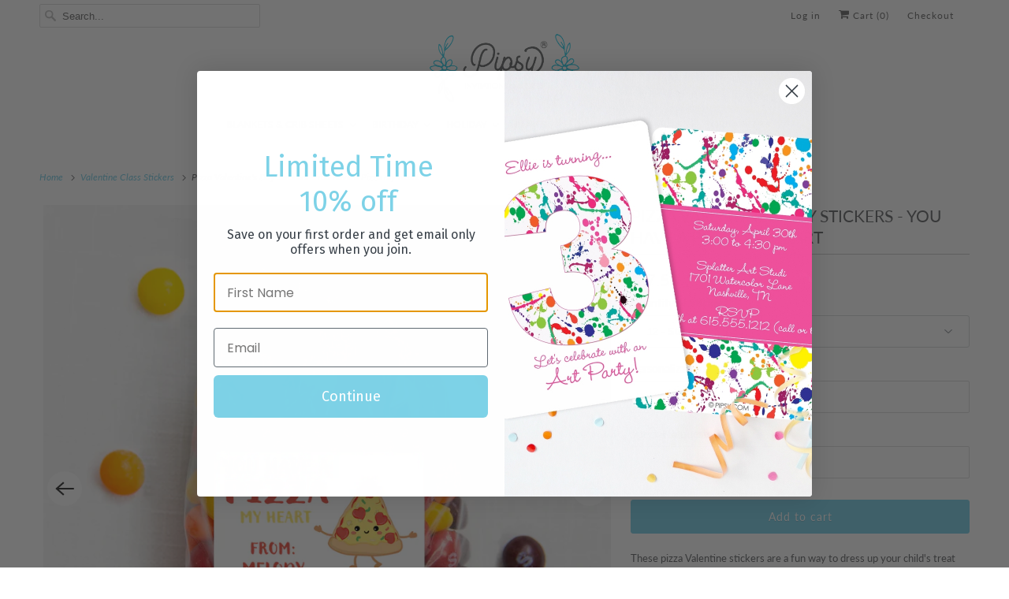

--- FILE ---
content_type: text/html; charset=utf-8
request_url: https://pipsy.com/collections/class-stickers/products/pizza-valentines-day-stickers-you-have-a-pizza-my-heart
body_size: 34838
content:
<!DOCTYPE html>
<html class="no-js no-touch" lang="en">
  <head>
    <meta charset="utf-8">
    <meta http-equiv="cleartype" content="on">
    <meta name="robots" content="index,follow">

    
    <title>Pizza Valentine&#39;s Day Stickers - You have a Pizza my heart - Pipsy</title>

    
      <meta name="description" content="These Valentine stickers are a fun way to dress up your child&#39;s treat bags for the class Valentine&#39;s party! Stickers are printed on high-quality matte sticker paper. They measure 2.5&quot; in diameter. Dinosaur, you are dino-mite, matte 2.5&quot; round stickers for classroom treat bags, personalized stickers, labels"/>
    

    

<meta name="author" content="Pipsy">
<meta property="og:url" content="https://pipsy.com/products/pizza-valentines-day-stickers-you-have-a-pizza-my-heart">
<meta property="og:site_name" content="Pipsy">




  <meta property="og:type" content="product">
  <meta property="og:title" content="Pizza Valentine&#39;s Day Stickers - You have a Pizza my heart">
  
    
      <meta property="og:image" content="https://pipsy.com/cdn/shop/products/Pizza-square_600x.jpg?v=1611280073">
      <meta property="og:image:secure_url" content="https://pipsy.com/cdn/shop/products/Pizza-square_600x.jpg?v=1611280073">
      <meta property="og:image:width" content="2000">
      <meta property="og:image:height" content="2000">
      <meta property="og:image:alt" content="Pizza Valentine&#39;s Day sticker | You have a pizza my heart |  yellow pollka dot | 2.5&quot; Square Valentine&#39;s Day Sticker for candy bag | Classroom Party | Personalized stickers | PIPSY.COM">
      
    
      <meta property="og:image" content="https://pipsy.com/cdn/shop/products/Pizza-square2_600x.jpg?v=1611280103">
      <meta property="og:image:secure_url" content="https://pipsy.com/cdn/shop/products/Pizza-square2_600x.jpg?v=1611280103">
      <meta property="og:image:width" content="2000">
      <meta property="og:image:height" content="2000">
      <meta property="og:image:alt" content="2.5&quot; Square Valentine&#39;s Day Sticker for candy bag | Classroom Party | Personalized stickers | PIPSY.COM">
      
    
      <meta property="og:image" content="https://pipsy.com/cdn/shop/products/0-sticker-sheet-square_600x.jpg?v=1611280116">
      <meta property="og:image:secure_url" content="https://pipsy.com/cdn/shop/products/0-sticker-sheet-square_600x.jpg?v=1611280116">
      <meta property="og:image:width" content="2000">
      <meta property="og:image:height" content="2000">
      <meta property="og:image:alt" content="12 to a sheet peel and stick">
      
    
  
  <meta property="product:price:amount" content="7.50">
  <meta property="product:price:currency" content="USD">



  <meta property="og:description" content="These Valentine stickers are a fun way to dress up your child&#39;s treat bags for the class Valentine&#39;s party! Stickers are printed on high-quality matte sticker paper. They measure 2.5&quot; in diameter. Dinosaur, you are dino-mite, matte 2.5&quot; round stickers for classroom treat bags, personalized stickers, labels">




<meta name="twitter:card" content="summary">

  <meta name="twitter:title" content="Pizza Valentine's Day Stickers - You have a Pizza my heart">
  <meta name="twitter:description" content="These pizza Valentine stickers are a fun way to dress up your child&#39;s treat bags for the class Valentine&#39;s party! Stickers are printed on high-quality matte sticker paper &amp;amp; measure 2.5&quot; in diameter.➡️ Due to a high volume of sticker orders seasonally, we typically don&#39;t send sticker proofs unless there is something unclear about your order. If we have a question, we&#39;ll be sure to reach out!">
  <meta name="twitter:image:width" content="240">
  <meta name="twitter:image:height" content="240">
  <meta name="twitter:image" content="https://pipsy.com/cdn/shop/products/Pizza-square_240x.jpg?v=1611280073">
  <meta name="twitter:image:alt" content="Pizza Valentine&#39;s Day sticker | You have a pizza my heart |  yellow pollka dot | 2.5&quot; Square Valentine&#39;s Day Sticker for candy bag | Classroom Party | Personalized stickers | PIPSY.COM">



    
      <link rel="prev" href="/collections/class-stickers/products/vintage-train-valentines-day-class-stickers">
    

    
      <link rel="next" href="/collections/class-stickers/products/soccer-valentines-day-stickers-1">
    

    <!-- Mobile Specific Metas -->
    <meta name="HandheldFriendly" content="True">
    <meta name="MobileOptimized" content="320">
    <meta name="viewport" content="width=device-width,initial-scale=1,maximum-scale=1">
    <meta name="theme-color" content="#ffffff">
    
    <meta name="google-site-verification" content="iVsC0bs295I5HlqL-BekOWsy2_we37sy0RvwD8Z9R2M" />

    <!-- Preconnect Domains -->
    <link rel="preconnect" href="https://cdn.shopify.com" crossorigin>
    <link rel="preconnect" href="https://fonts.shopify.com" crossorigin>
    <link rel="preconnect" href="https://monorail-edge.shopifysvc.com">

    <!-- Preload Assets -->
    <link rel="preload" href="//pipsy.com/cdn/shop/t/26/assets/vendors.js?v=144919140039296097911758013896" as="script">
    <link rel="preload" href="//pipsy.com/cdn/shop/t/26/assets/fancybox.css?v=30466120580444283401758013896" as="style">
    <link rel="preload" href="//pipsy.com/cdn/shop/t/26/assets/styles.css?v=74985753945504592721758188387" as="style">
    <link rel="preload" href="//pipsy.com/cdn/shop/t/26/assets/app.js?v=36763849951214268761758186427" as="script">

    <!-- Stylesheet for Fancybox library -->
    <link href="//pipsy.com/cdn/shop/t/26/assets/fancybox.css?v=30466120580444283401758013896" rel="stylesheet" type="text/css" media="all" />

    <!-- Stylesheets for Responsive -->
    <link href="//pipsy.com/cdn/shop/t/26/assets/styles.css?v=74985753945504592721758188387" rel="stylesheet" type="text/css" media="all" />

    <!-- Icons -->
    
      <link rel="shortcut icon" type="image/x-icon" href="//pipsy.com/cdn/shop/files/flower_facicon-01_test_1_180x180.png?v=1659471826">
      <link rel="apple-touch-icon" href="//pipsy.com/cdn/shop/files/flower_facicon-01_test_1_180x180.png?v=1659471826"/>
      <link rel="apple-touch-icon" sizes="72x72" href="//pipsy.com/cdn/shop/files/flower_facicon-01_test_1_72x72.png?v=1659471826"/>
      <link rel="apple-touch-icon" sizes="114x114" href="//pipsy.com/cdn/shop/files/flower_facicon-01_test_1_114x114.png?v=1659471826"/>
      <link rel="apple-touch-icon" sizes="180x180" href="//pipsy.com/cdn/shop/files/flower_facicon-01_test_1_180x180.png?v=1659471826"/>
      <link rel="apple-touch-icon" sizes="228x228" href="//pipsy.com/cdn/shop/files/flower_facicon-01_test_1_228x228.png?v=1659471826"/>
    
      <link rel="canonical" href="https://pipsy.com/products/pizza-valentines-day-stickers-you-have-a-pizza-my-heart"/>

    

    

    
    <script>
      window.PXUTheme = window.PXUTheme || {};
      window.PXUTheme.version = '10.0.0';
      window.PXUTheme.name = 'Responsive';
    </script>
    


    <script>
      
window.PXUTheme = window.PXUTheme || {};


window.PXUTheme.theme_settings = {};
window.PXUTheme.theme_settings.primary_locale = "true";
window.PXUTheme.theme_settings.current_locale = "en";
window.PXUTheme.theme_settings.shop_url = "/";


window.PXUTheme.theme_settings.newsletter_popup = false;
window.PXUTheme.theme_settings.newsletter_popup_days = "2";
window.PXUTheme.theme_settings.newsletter_popup_mobile = true;
window.PXUTheme.theme_settings.newsletter_popup_seconds = 8;


window.PXUTheme.theme_settings.enable_predictive_search = true;
window.PXUTheme.theme_settings.search_option = "product";
window.PXUTheme.theme_settings.search_items_to_display = null;
window.PXUTheme.theme_settings.enable_autocomplete = null;


window.PXUTheme.theme_settings.free_text = "Free";


window.PXUTheme.theme_settings.product_form_style = "dropdown";
window.PXUTheme.theme_settings.display_inventory_left = false;
window.PXUTheme.theme_settings.limit_quantity = false;
window.PXUTheme.theme_settings.inventory_threshold = 10;
window.PXUTheme.theme_settings.free_price_text = "Free";


window.PXUTheme.theme_settings.collection_swatches = false;
window.PXUTheme.theme_settings.collection_secondary_image = true;


window.PXUTheme.theme_settings.cart_action = "redirect_cart";
window.PXUTheme.theme_settings.collection_secondary_image = true;
window.PXUTheme.theme_settings.display_tos_checkbox = false;
window.PXUTheme.theme_settings.tos_richtext = "\u003cp\u003eI Agree with the Terms \u0026 Conditions\u003c\/p\u003e";


window.PXUTheme.translation = {};


window.PXUTheme.translation.newsletter_success_text = "Thank you for joining our mailing list!";


window.PXUTheme.translation.menu = "Menu";


window.PXUTheme.translation.agree_to_terms_warning = "You must agree with the terms and conditions to checkout.";
window.PXUTheme.translation.cart_discount = "Discount";
window.PXUTheme.translation.edit_cart = "View Cart";
window.PXUTheme.translation.add_to_cart_success = "Just Added";
window.PXUTheme.translation.agree_to_terms_html = "I Agree with the Terms &amp; Conditions";
window.PXUTheme.translation.checkout = "Checkout";
window.PXUTheme.translation.or = "or";
window.PXUTheme.translation.continue_shopping = "Continue Shopping";
window.PXUTheme.translation.no_shipping_destination = "We do not ship to this destination.";
window.PXUTheme.translation.additional_rate = "There is one shipping rate available for";
window.PXUTheme.translation.additional_rate_at = "at";
window.PXUTheme.translation.additional_rates_part_1 = "There are";
window.PXUTheme.translation.additional_rates_part_2 = "shipping rates available for";
window.PXUTheme.translation.additional_rates_part_3 = "starting at";


window.PXUTheme.translation.product_add_to_cart_success = "Added";
window.PXUTheme.translation.product_add_to_cart = "Add to cart";
window.PXUTheme.translation.product_notify_form_email = "Email address";
window.PXUTheme.translation.product_notify_form_send = "Send";
window.PXUTheme.translation.items_left_count_one = "item left";
window.PXUTheme.translation.items_left_count_other = "items left";
window.PXUTheme.translation.product_sold_out = "Sold Out";
window.PXUTheme.translation.product_unavailable = "Unavailable";
window.PXUTheme.translation.product_notify_form_success = "Thanks! We will notify you when this product becomes available!";
window.PXUTheme.translation.product_from = "from";


window.PXUTheme.currency = {};


window.PXUTheme.currency.shop_currency = "USD";
window.PXUTheme.currency.default_currency = "USD";
window.PXUTheme.currency.display_format = "money_format";
window.PXUTheme.currency.money_format = "$ {{amount}}";
window.PXUTheme.currency.money_format_no_currency = "$ {{amount}}";
window.PXUTheme.currency.money_format_currency = "$ {{amount}} USD";
window.PXUTheme.currency.native_multi_currency = false;
window.PXUTheme.currency.shipping_calculator = false;
window.PXUTheme.currency.iso_code = "USD";
window.PXUTheme.currency.symbol = "$";


window.PXUTheme.media_queries = {};
window.PXUTheme.media_queries.small = window.matchMedia( "(max-width: 480px)" );
window.PXUTheme.media_queries.medium = window.matchMedia( "(max-width: 798px)" );
window.PXUTheme.media_queries.large = window.matchMedia( "(min-width: 799px)" );
window.PXUTheme.media_queries.larger = window.matchMedia( "(min-width: 960px)" );
window.PXUTheme.media_queries.xlarge = window.matchMedia( "(min-width: 1200px)" );
window.PXUTheme.media_queries.ie10 = window.matchMedia( "all and (-ms-high-contrast: none), (-ms-high-contrast: active)" );
window.PXUTheme.media_queries.tablet = window.matchMedia( "only screen and (min-width: 799px) and (max-width: 1024px)" );


window.PXUTheme.routes = window.PXUTheme.routes || {};
window.PXUTheme.routes.root_url = "/";
window.PXUTheme.routes.search_url = "/search";
window.PXUTheme.routes.predictive_search_url = "/search/suggest";
window.PXUTheme.routes.cart_url = "/cart";
window.PXUTheme.routes.product_recommendations_url = "/recommendations/products";
    </script>

    <script>
      document.documentElement.className=document.documentElement.className.replace(/\bno-js\b/,'js');
      if(window.Shopify&&window.Shopify.designMode)document.documentElement.className+=' in-theme-editor';
      if(('ontouchstart' in window)||window.DocumentTouch&&document instanceof DocumentTouch)document.documentElement.className=document.documentElement.className.replace(/\bno-touch\b/,'has-touch');
    </script>

    <script src="//pipsy.com/cdn/shop/t/26/assets/vendors.js?v=144919140039296097911758013896" defer></script>
    <script src="//pipsy.com/cdn/shop/t/26/assets/app.js?v=36763849951214268761758186427" defer></script>

    <script>window.performance && window.performance.mark && window.performance.mark('shopify.content_for_header.start');</script><meta name="google-site-verification" content="SZuh80ze7Tw41dB-tDwQeQJ6LQn7yd6CpJU6N7NQ-3g">
<meta id="shopify-digital-wallet" name="shopify-digital-wallet" content="/11435524/digital_wallets/dialog">
<meta name="shopify-checkout-api-token" content="d6586453c66e6f368efa51f76873dd3f">
<meta id="in-context-paypal-metadata" data-shop-id="11435524" data-venmo-supported="false" data-environment="production" data-locale="en_US" data-paypal-v4="true" data-currency="USD">
<link rel="alternate" type="application/json+oembed" href="https://pipsy.com/products/pizza-valentines-day-stickers-you-have-a-pizza-my-heart.oembed">
<script async="async" src="/checkouts/internal/preloads.js?locale=en-US"></script>
<link rel="preconnect" href="https://shop.app" crossorigin="anonymous">
<script async="async" src="https://shop.app/checkouts/internal/preloads.js?locale=en-US&shop_id=11435524" crossorigin="anonymous"></script>
<script id="apple-pay-shop-capabilities" type="application/json">{"shopId":11435524,"countryCode":"US","currencyCode":"USD","merchantCapabilities":["supports3DS"],"merchantId":"gid:\/\/shopify\/Shop\/11435524","merchantName":"Pipsy","requiredBillingContactFields":["postalAddress","email"],"requiredShippingContactFields":["postalAddress","email"],"shippingType":"shipping","supportedNetworks":["visa","masterCard","amex","discover","elo","jcb"],"total":{"type":"pending","label":"Pipsy","amount":"1.00"},"shopifyPaymentsEnabled":true,"supportsSubscriptions":true}</script>
<script id="shopify-features" type="application/json">{"accessToken":"d6586453c66e6f368efa51f76873dd3f","betas":["rich-media-storefront-analytics"],"domain":"pipsy.com","predictiveSearch":true,"shopId":11435524,"locale":"en"}</script>
<script>var Shopify = Shopify || {};
Shopify.shop = "swanky-press-3.myshopify.com";
Shopify.locale = "en";
Shopify.currency = {"active":"USD","rate":"1.0"};
Shopify.country = "US";
Shopify.theme = {"name":"Responsive 2.1 (New theme)","id":177957208365,"schema_name":"Responsive","schema_version":"10.0.0","theme_store_id":304,"role":"main"};
Shopify.theme.handle = "null";
Shopify.theme.style = {"id":null,"handle":null};
Shopify.cdnHost = "pipsy.com/cdn";
Shopify.routes = Shopify.routes || {};
Shopify.routes.root = "/";</script>
<script type="module">!function(o){(o.Shopify=o.Shopify||{}).modules=!0}(window);</script>
<script>!function(o){function n(){var o=[];function n(){o.push(Array.prototype.slice.apply(arguments))}return n.q=o,n}var t=o.Shopify=o.Shopify||{};t.loadFeatures=n(),t.autoloadFeatures=n()}(window);</script>
<script>
  window.ShopifyPay = window.ShopifyPay || {};
  window.ShopifyPay.apiHost = "shop.app\/pay";
  window.ShopifyPay.redirectState = null;
</script>
<script id="shop-js-analytics" type="application/json">{"pageType":"product"}</script>
<script defer="defer" async type="module" src="//pipsy.com/cdn/shopifycloud/shop-js/modules/v2/client.init-shop-cart-sync_BdyHc3Nr.en.esm.js"></script>
<script defer="defer" async type="module" src="//pipsy.com/cdn/shopifycloud/shop-js/modules/v2/chunk.common_Daul8nwZ.esm.js"></script>
<script type="module">
  await import("//pipsy.com/cdn/shopifycloud/shop-js/modules/v2/client.init-shop-cart-sync_BdyHc3Nr.en.esm.js");
await import("//pipsy.com/cdn/shopifycloud/shop-js/modules/v2/chunk.common_Daul8nwZ.esm.js");

  window.Shopify.SignInWithShop?.initShopCartSync?.({"fedCMEnabled":true,"windoidEnabled":true});

</script>
<script defer="defer" async type="module" src="//pipsy.com/cdn/shopifycloud/shop-js/modules/v2/client.payment-terms_MV4M3zvL.en.esm.js"></script>
<script defer="defer" async type="module" src="//pipsy.com/cdn/shopifycloud/shop-js/modules/v2/chunk.common_Daul8nwZ.esm.js"></script>
<script defer="defer" async type="module" src="//pipsy.com/cdn/shopifycloud/shop-js/modules/v2/chunk.modal_CQq8HTM6.esm.js"></script>
<script type="module">
  await import("//pipsy.com/cdn/shopifycloud/shop-js/modules/v2/client.payment-terms_MV4M3zvL.en.esm.js");
await import("//pipsy.com/cdn/shopifycloud/shop-js/modules/v2/chunk.common_Daul8nwZ.esm.js");
await import("//pipsy.com/cdn/shopifycloud/shop-js/modules/v2/chunk.modal_CQq8HTM6.esm.js");

  
</script>
<script>
  window.Shopify = window.Shopify || {};
  if (!window.Shopify.featureAssets) window.Shopify.featureAssets = {};
  window.Shopify.featureAssets['shop-js'] = {"shop-cart-sync":["modules/v2/client.shop-cart-sync_QYOiDySF.en.esm.js","modules/v2/chunk.common_Daul8nwZ.esm.js"],"init-fed-cm":["modules/v2/client.init-fed-cm_DchLp9rc.en.esm.js","modules/v2/chunk.common_Daul8nwZ.esm.js"],"shop-button":["modules/v2/client.shop-button_OV7bAJc5.en.esm.js","modules/v2/chunk.common_Daul8nwZ.esm.js"],"init-windoid":["modules/v2/client.init-windoid_DwxFKQ8e.en.esm.js","modules/v2/chunk.common_Daul8nwZ.esm.js"],"shop-cash-offers":["modules/v2/client.shop-cash-offers_DWtL6Bq3.en.esm.js","modules/v2/chunk.common_Daul8nwZ.esm.js","modules/v2/chunk.modal_CQq8HTM6.esm.js"],"shop-toast-manager":["modules/v2/client.shop-toast-manager_CX9r1SjA.en.esm.js","modules/v2/chunk.common_Daul8nwZ.esm.js"],"init-shop-email-lookup-coordinator":["modules/v2/client.init-shop-email-lookup-coordinator_UhKnw74l.en.esm.js","modules/v2/chunk.common_Daul8nwZ.esm.js"],"pay-button":["modules/v2/client.pay-button_DzxNnLDY.en.esm.js","modules/v2/chunk.common_Daul8nwZ.esm.js"],"avatar":["modules/v2/client.avatar_BTnouDA3.en.esm.js"],"init-shop-cart-sync":["modules/v2/client.init-shop-cart-sync_BdyHc3Nr.en.esm.js","modules/v2/chunk.common_Daul8nwZ.esm.js"],"shop-login-button":["modules/v2/client.shop-login-button_D8B466_1.en.esm.js","modules/v2/chunk.common_Daul8nwZ.esm.js","modules/v2/chunk.modal_CQq8HTM6.esm.js"],"init-customer-accounts-sign-up":["modules/v2/client.init-customer-accounts-sign-up_C8fpPm4i.en.esm.js","modules/v2/client.shop-login-button_D8B466_1.en.esm.js","modules/v2/chunk.common_Daul8nwZ.esm.js","modules/v2/chunk.modal_CQq8HTM6.esm.js"],"init-shop-for-new-customer-accounts":["modules/v2/client.init-shop-for-new-customer-accounts_CVTO0Ztu.en.esm.js","modules/v2/client.shop-login-button_D8B466_1.en.esm.js","modules/v2/chunk.common_Daul8nwZ.esm.js","modules/v2/chunk.modal_CQq8HTM6.esm.js"],"init-customer-accounts":["modules/v2/client.init-customer-accounts_dRgKMfrE.en.esm.js","modules/v2/client.shop-login-button_D8B466_1.en.esm.js","modules/v2/chunk.common_Daul8nwZ.esm.js","modules/v2/chunk.modal_CQq8HTM6.esm.js"],"shop-follow-button":["modules/v2/client.shop-follow-button_CkZpjEct.en.esm.js","modules/v2/chunk.common_Daul8nwZ.esm.js","modules/v2/chunk.modal_CQq8HTM6.esm.js"],"lead-capture":["modules/v2/client.lead-capture_BntHBhfp.en.esm.js","modules/v2/chunk.common_Daul8nwZ.esm.js","modules/v2/chunk.modal_CQq8HTM6.esm.js"],"checkout-modal":["modules/v2/client.checkout-modal_CfxcYbTm.en.esm.js","modules/v2/chunk.common_Daul8nwZ.esm.js","modules/v2/chunk.modal_CQq8HTM6.esm.js"],"shop-login":["modules/v2/client.shop-login_Da4GZ2H6.en.esm.js","modules/v2/chunk.common_Daul8nwZ.esm.js","modules/v2/chunk.modal_CQq8HTM6.esm.js"],"payment-terms":["modules/v2/client.payment-terms_MV4M3zvL.en.esm.js","modules/v2/chunk.common_Daul8nwZ.esm.js","modules/v2/chunk.modal_CQq8HTM6.esm.js"]};
</script>
<script>(function() {
  var isLoaded = false;
  function asyncLoad() {
    if (isLoaded) return;
    isLoaded = true;
    var urls = ["https:\/\/cdn.nfcube.com\/instafeed-821840503c73703e946699e6354da1f9.js?shop=swanky-press-3.myshopify.com","https:\/\/static.klaviyo.com\/onsite\/js\/QwSZJP\/klaviyo.js?company_id=QwSZJP\u0026shop=swanky-press-3.myshopify.com"];
    for (var i = 0; i < urls.length; i++) {
      var s = document.createElement('script');
      s.type = 'text/javascript';
      s.async = true;
      s.src = urls[i];
      var x = document.getElementsByTagName('script')[0];
      x.parentNode.insertBefore(s, x);
    }
  };
  if(window.attachEvent) {
    window.attachEvent('onload', asyncLoad);
  } else {
    window.addEventListener('load', asyncLoad, false);
  }
})();</script>
<script id="__st">var __st={"a":11435524,"offset":-21600,"reqid":"df871522-71bf-4566-8f2e-4918d440601f-1768998647","pageurl":"pipsy.com\/collections\/class-stickers\/products\/pizza-valentines-day-stickers-you-have-a-pizza-my-heart","u":"9d0680e92e88","p":"product","rtyp":"product","rid":4852370538530};</script>
<script>window.ShopifyPaypalV4VisibilityTracking = true;</script>
<script id="captcha-bootstrap">!function(){'use strict';const t='contact',e='account',n='new_comment',o=[[t,t],['blogs',n],['comments',n],[t,'customer']],c=[[e,'customer_login'],[e,'guest_login'],[e,'recover_customer_password'],[e,'create_customer']],r=t=>t.map((([t,e])=>`form[action*='/${t}']:not([data-nocaptcha='true']) input[name='form_type'][value='${e}']`)).join(','),a=t=>()=>t?[...document.querySelectorAll(t)].map((t=>t.form)):[];function s(){const t=[...o],e=r(t);return a(e)}const i='password',u='form_key',d=['recaptcha-v3-token','g-recaptcha-response','h-captcha-response',i],f=()=>{try{return window.sessionStorage}catch{return}},m='__shopify_v',_=t=>t.elements[u];function p(t,e,n=!1){try{const o=window.sessionStorage,c=JSON.parse(o.getItem(e)),{data:r}=function(t){const{data:e,action:n}=t;return t[m]||n?{data:e,action:n}:{data:t,action:n}}(c);for(const[e,n]of Object.entries(r))t.elements[e]&&(t.elements[e].value=n);n&&o.removeItem(e)}catch(o){console.error('form repopulation failed',{error:o})}}const l='form_type',E='cptcha';function T(t){t.dataset[E]=!0}const w=window,h=w.document,L='Shopify',v='ce_forms',y='captcha';let A=!1;((t,e)=>{const n=(g='f06e6c50-85a8-45c8-87d0-21a2b65856fe',I='https://cdn.shopify.com/shopifycloud/storefront-forms-hcaptcha/ce_storefront_forms_captcha_hcaptcha.v1.5.2.iife.js',D={infoText:'Protected by hCaptcha',privacyText:'Privacy',termsText:'Terms'},(t,e,n)=>{const o=w[L][v],c=o.bindForm;if(c)return c(t,g,e,D).then(n);var r;o.q.push([[t,g,e,D],n]),r=I,A||(h.body.append(Object.assign(h.createElement('script'),{id:'captcha-provider',async:!0,src:r})),A=!0)});var g,I,D;w[L]=w[L]||{},w[L][v]=w[L][v]||{},w[L][v].q=[],w[L][y]=w[L][y]||{},w[L][y].protect=function(t,e){n(t,void 0,e),T(t)},Object.freeze(w[L][y]),function(t,e,n,w,h,L){const[v,y,A,g]=function(t,e,n){const i=e?o:[],u=t?c:[],d=[...i,...u],f=r(d),m=r(i),_=r(d.filter((([t,e])=>n.includes(e))));return[a(f),a(m),a(_),s()]}(w,h,L),I=t=>{const e=t.target;return e instanceof HTMLFormElement?e:e&&e.form},D=t=>v().includes(t);t.addEventListener('submit',(t=>{const e=I(t);if(!e)return;const n=D(e)&&!e.dataset.hcaptchaBound&&!e.dataset.recaptchaBound,o=_(e),c=g().includes(e)&&(!o||!o.value);(n||c)&&t.preventDefault(),c&&!n&&(function(t){try{if(!f())return;!function(t){const e=f();if(!e)return;const n=_(t);if(!n)return;const o=n.value;o&&e.removeItem(o)}(t);const e=Array.from(Array(32),(()=>Math.random().toString(36)[2])).join('');!function(t,e){_(t)||t.append(Object.assign(document.createElement('input'),{type:'hidden',name:u})),t.elements[u].value=e}(t,e),function(t,e){const n=f();if(!n)return;const o=[...t.querySelectorAll(`input[type='${i}']`)].map((({name:t})=>t)),c=[...d,...o],r={};for(const[a,s]of new FormData(t).entries())c.includes(a)||(r[a]=s);n.setItem(e,JSON.stringify({[m]:1,action:t.action,data:r}))}(t,e)}catch(e){console.error('failed to persist form',e)}}(e),e.submit())}));const S=(t,e)=>{t&&!t.dataset[E]&&(n(t,e.some((e=>e===t))),T(t))};for(const o of['focusin','change'])t.addEventListener(o,(t=>{const e=I(t);D(e)&&S(e,y())}));const B=e.get('form_key'),M=e.get(l),P=B&&M;t.addEventListener('DOMContentLoaded',(()=>{const t=y();if(P)for(const e of t)e.elements[l].value===M&&p(e,B);[...new Set([...A(),...v().filter((t=>'true'===t.dataset.shopifyCaptcha))])].forEach((e=>S(e,t)))}))}(h,new URLSearchParams(w.location.search),n,t,e,['guest_login'])})(!0,!1)}();</script>
<script integrity="sha256-4kQ18oKyAcykRKYeNunJcIwy7WH5gtpwJnB7kiuLZ1E=" data-source-attribution="shopify.loadfeatures" defer="defer" src="//pipsy.com/cdn/shopifycloud/storefront/assets/storefront/load_feature-a0a9edcb.js" crossorigin="anonymous"></script>
<script crossorigin="anonymous" defer="defer" src="//pipsy.com/cdn/shopifycloud/storefront/assets/shopify_pay/storefront-65b4c6d7.js?v=20250812"></script>
<script data-source-attribution="shopify.dynamic_checkout.dynamic.init">var Shopify=Shopify||{};Shopify.PaymentButton=Shopify.PaymentButton||{isStorefrontPortableWallets:!0,init:function(){window.Shopify.PaymentButton.init=function(){};var t=document.createElement("script");t.src="https://pipsy.com/cdn/shopifycloud/portable-wallets/latest/portable-wallets.en.js",t.type="module",document.head.appendChild(t)}};
</script>
<script data-source-attribution="shopify.dynamic_checkout.buyer_consent">
  function portableWalletsHideBuyerConsent(e){var t=document.getElementById("shopify-buyer-consent"),n=document.getElementById("shopify-subscription-policy-button");t&&n&&(t.classList.add("hidden"),t.setAttribute("aria-hidden","true"),n.removeEventListener("click",e))}function portableWalletsShowBuyerConsent(e){var t=document.getElementById("shopify-buyer-consent"),n=document.getElementById("shopify-subscription-policy-button");t&&n&&(t.classList.remove("hidden"),t.removeAttribute("aria-hidden"),n.addEventListener("click",e))}window.Shopify?.PaymentButton&&(window.Shopify.PaymentButton.hideBuyerConsent=portableWalletsHideBuyerConsent,window.Shopify.PaymentButton.showBuyerConsent=portableWalletsShowBuyerConsent);
</script>
<script data-source-attribution="shopify.dynamic_checkout.cart.bootstrap">document.addEventListener("DOMContentLoaded",(function(){function t(){return document.querySelector("shopify-accelerated-checkout-cart, shopify-accelerated-checkout")}if(t())Shopify.PaymentButton.init();else{new MutationObserver((function(e,n){t()&&(Shopify.PaymentButton.init(),n.disconnect())})).observe(document.body,{childList:!0,subtree:!0})}}));
</script>
<link id="shopify-accelerated-checkout-styles" rel="stylesheet" media="screen" href="https://pipsy.com/cdn/shopifycloud/portable-wallets/latest/accelerated-checkout-backwards-compat.css" crossorigin="anonymous">
<style id="shopify-accelerated-checkout-cart">
        #shopify-buyer-consent {
  margin-top: 1em;
  display: inline-block;
  width: 100%;
}

#shopify-buyer-consent.hidden {
  display: none;
}

#shopify-subscription-policy-button {
  background: none;
  border: none;
  padding: 0;
  text-decoration: underline;
  font-size: inherit;
  cursor: pointer;
}

#shopify-subscription-policy-button::before {
  box-shadow: none;
}

      </style>

<script>window.performance && window.performance.mark && window.performance.mark('shopify.content_for_header.end');</script>

    <noscript>
      <style>
        .slides > li:first-child {display: block;}
        .image__fallback {
          width: 100vw;
          display: block !important;
          max-width: 100vw !important;
          margin-bottom: 0;
        }
        .no-js-only {
          display: inherit !important;
        }
        .icon-cart.cart-button {
          display: none;
        }
        .lazyload {
          opacity: 1;
          -webkit-filter: blur(0);
          filter: blur(0);
        }
        .animate_right,
        .animate_left,
        .animate_up,
        .animate_down {
          opacity: 1;
        }
        .product_section .product_form {
          opacity: 1;
        }
        .multi_select,
        form .select {
          display: block !important;
        }
        .swatch_options {
          display: none;
        }
        .image-element__wrap {
          display: none;
        }
      </style>
    </noscript>

  <!-- BEGIN app block: shopify://apps/judge-me-reviews/blocks/judgeme_core/61ccd3b1-a9f2-4160-9fe9-4fec8413e5d8 --><!-- Start of Judge.me Core -->






<link rel="dns-prefetch" href="https://cdnwidget.judge.me">
<link rel="dns-prefetch" href="https://cdn.judge.me">
<link rel="dns-prefetch" href="https://cdn1.judge.me">
<link rel="dns-prefetch" href="https://api.judge.me">

<script data-cfasync='false' class='jdgm-settings-script'>window.jdgmSettings={"pagination":5,"disable_web_reviews":false,"badge_no_review_text":"No reviews","badge_n_reviews_text":"{{ n }} review/reviews","hide_badge_preview_if_no_reviews":true,"badge_hide_text":false,"enforce_center_preview_badge":false,"widget_title":"Customer Reviews","widget_open_form_text":"Write a review","widget_close_form_text":"Cancel review","widget_refresh_page_text":"Refresh page","widget_summary_text":"Based on {{ number_of_reviews }} review/reviews","widget_no_review_text":"Be the first to write a review","widget_name_field_text":"Display name","widget_verified_name_field_text":"Verified Name (public)","widget_name_placeholder_text":"Display name","widget_required_field_error_text":"This field is required.","widget_email_field_text":"Email address","widget_verified_email_field_text":"Verified Email (private, can not be edited)","widget_email_placeholder_text":"Your email address","widget_email_field_error_text":"Please enter a valid email address.","widget_rating_field_text":"Rating","widget_review_title_field_text":"Review Title","widget_review_title_placeholder_text":"Give your review a title","widget_review_body_field_text":"Review content","widget_review_body_placeholder_text":"Start writing here...","widget_pictures_field_text":"Picture/Video (optional)","widget_submit_review_text":"Submit Review","widget_submit_verified_review_text":"Submit Verified Review","widget_submit_success_msg_with_auto_publish":"Thank you! Please refresh the page in a few moments to see your review. You can remove or edit your review by logging into \u003ca href='https://judge.me/login' target='_blank' rel='nofollow noopener'\u003eJudge.me\u003c/a\u003e","widget_submit_success_msg_no_auto_publish":"Thank you! Your review will be published as soon as it is approved by the shop admin. You can remove or edit your review by logging into \u003ca href='https://judge.me/login' target='_blank' rel='nofollow noopener'\u003eJudge.me\u003c/a\u003e","widget_show_default_reviews_out_of_total_text":"Showing {{ n_reviews_shown }} out of {{ n_reviews }} reviews.","widget_show_all_link_text":"Show all","widget_show_less_link_text":"Show less","widget_author_said_text":"{{ reviewer_name }} said:","widget_days_text":"{{ n }} days ago","widget_weeks_text":"{{ n }} week/weeks ago","widget_months_text":"{{ n }} month/months ago","widget_years_text":"{{ n }} year/years ago","widget_yesterday_text":"Yesterday","widget_today_text":"Today","widget_replied_text":"\u003e\u003e {{ shop_name }} replied:","widget_read_more_text":"Read more","widget_reviewer_name_as_initial":"","widget_rating_filter_color":"","widget_rating_filter_see_all_text":"See all reviews","widget_sorting_most_recent_text":"Most Recent","widget_sorting_highest_rating_text":"Highest Rating","widget_sorting_lowest_rating_text":"Lowest Rating","widget_sorting_with_pictures_text":"Only Pictures","widget_sorting_most_helpful_text":"Most Helpful","widget_open_question_form_text":"Ask a question","widget_reviews_subtab_text":"Reviews","widget_questions_subtab_text":"Questions","widget_question_label_text":"Question","widget_answer_label_text":"Answer","widget_question_placeholder_text":"Write your question here","widget_submit_question_text":"Submit Question","widget_question_submit_success_text":"Thank you for your question! We will notify you once it gets answered.","verified_badge_text":"Verified","verified_badge_bg_color":"","verified_badge_text_color":"","verified_badge_placement":"left-of-reviewer-name","widget_review_max_height":"","widget_hide_border":false,"widget_social_share":false,"widget_thumb":false,"widget_review_location_show":false,"widget_location_format":"country_iso_code","all_reviews_include_out_of_store_products":true,"all_reviews_out_of_store_text":"(out of store)","all_reviews_pagination":100,"all_reviews_product_name_prefix_text":"about","enable_review_pictures":true,"enable_question_anwser":false,"widget_theme":"","review_date_format":"mm/dd/yyyy","default_sort_method":"most-recent","widget_product_reviews_subtab_text":"Product Reviews","widget_shop_reviews_subtab_text":"Shop Reviews","widget_other_products_reviews_text":"Reviews for other products","widget_store_reviews_subtab_text":"Store reviews","widget_no_store_reviews_text":"This store hasn't received any reviews yet","widget_web_restriction_product_reviews_text":"This product hasn't received any reviews yet","widget_no_items_text":"No items found","widget_show_more_text":"Show more","widget_write_a_store_review_text":"Write a Store Review","widget_other_languages_heading":"Reviews in Other Languages","widget_translate_review_text":"Translate review to {{ language }}","widget_translating_review_text":"Translating...","widget_show_original_translation_text":"Show original ({{ language }})","widget_translate_review_failed_text":"Review couldn't be translated.","widget_translate_review_retry_text":"Retry","widget_translate_review_try_again_later_text":"Try again later","show_product_url_for_grouped_product":false,"widget_sorting_pictures_first_text":"Pictures First","show_pictures_on_all_rev_page_mobile":false,"show_pictures_on_all_rev_page_desktop":false,"floating_tab_hide_mobile_install_preference":false,"floating_tab_button_name":"★ Reviews","floating_tab_title":"Let customers speak for us","floating_tab_button_color":"","floating_tab_button_background_color":"","floating_tab_url":"","floating_tab_url_enabled":false,"floating_tab_tab_style":"text","all_reviews_text_badge_text":"Customers rate us {{ shop.metafields.judgeme.all_reviews_rating | round: 1 }}/5 based on {{ shop.metafields.judgeme.all_reviews_count }} reviews.","all_reviews_text_badge_text_branded_style":"{{ shop.metafields.judgeme.all_reviews_rating | round: 1 }} out of 5 stars based on {{ shop.metafields.judgeme.all_reviews_count }} reviews","is_all_reviews_text_badge_a_link":false,"show_stars_for_all_reviews_text_badge":false,"all_reviews_text_badge_url":"","all_reviews_text_style":"text","all_reviews_text_color_style":"judgeme_brand_color","all_reviews_text_color":"#108474","all_reviews_text_show_jm_brand":true,"featured_carousel_show_header":true,"featured_carousel_title":"Let customers speak for us","testimonials_carousel_title":"Customers are saying","videos_carousel_title":"Real customer stories","cards_carousel_title":"Customers are saying","featured_carousel_count_text":"from {{ n }} reviews","featured_carousel_add_link_to_all_reviews_page":false,"featured_carousel_url":"","featured_carousel_show_images":true,"featured_carousel_autoslide_interval":5,"featured_carousel_arrows_on_the_sides":false,"featured_carousel_height":250,"featured_carousel_width":80,"featured_carousel_image_size":0,"featured_carousel_image_height":250,"featured_carousel_arrow_color":"#eeeeee","verified_count_badge_style":"vintage","verified_count_badge_orientation":"horizontal","verified_count_badge_color_style":"judgeme_brand_color","verified_count_badge_color":"#108474","is_verified_count_badge_a_link":false,"verified_count_badge_url":"","verified_count_badge_show_jm_brand":true,"widget_rating_preset_default":5,"widget_first_sub_tab":"product-reviews","widget_show_histogram":true,"widget_histogram_use_custom_color":false,"widget_pagination_use_custom_color":false,"widget_star_use_custom_color":false,"widget_verified_badge_use_custom_color":false,"widget_write_review_use_custom_color":false,"picture_reminder_submit_button":"Upload Pictures","enable_review_videos":false,"mute_video_by_default":false,"widget_sorting_videos_first_text":"Videos First","widget_review_pending_text":"Pending","featured_carousel_items_for_large_screen":3,"social_share_options_order":"Facebook,Twitter","remove_microdata_snippet":true,"disable_json_ld":false,"enable_json_ld_products":false,"preview_badge_show_question_text":false,"preview_badge_no_question_text":"No questions","preview_badge_n_question_text":"{{ number_of_questions }} question/questions","qa_badge_show_icon":false,"qa_badge_position":"same-row","remove_judgeme_branding":false,"widget_add_search_bar":false,"widget_search_bar_placeholder":"Search","widget_sorting_verified_only_text":"Verified only","featured_carousel_theme":"default","featured_carousel_show_rating":true,"featured_carousel_show_title":true,"featured_carousel_show_body":true,"featured_carousel_show_date":false,"featured_carousel_show_reviewer":true,"featured_carousel_show_product":false,"featured_carousel_header_background_color":"#108474","featured_carousel_header_text_color":"#ffffff","featured_carousel_name_product_separator":"reviewed","featured_carousel_full_star_background":"#108474","featured_carousel_empty_star_background":"#dadada","featured_carousel_vertical_theme_background":"#f9fafb","featured_carousel_verified_badge_enable":false,"featured_carousel_verified_badge_color":"#108474","featured_carousel_border_style":"round","featured_carousel_review_line_length_limit":3,"featured_carousel_more_reviews_button_text":"Read more reviews","featured_carousel_view_product_button_text":"View product","all_reviews_page_load_reviews_on":"scroll","all_reviews_page_load_more_text":"Load More Reviews","disable_fb_tab_reviews":false,"enable_ajax_cdn_cache":false,"widget_public_name_text":"displayed publicly like","default_reviewer_name":"John Smith","default_reviewer_name_has_non_latin":true,"widget_reviewer_anonymous":"Anonymous","medals_widget_title":"Judge.me Review Medals","medals_widget_background_color":"#f9fafb","medals_widget_position":"footer_all_pages","medals_widget_border_color":"#f9fafb","medals_widget_verified_text_position":"left","medals_widget_use_monochromatic_version":false,"medals_widget_elements_color":"#108474","show_reviewer_avatar":true,"widget_invalid_yt_video_url_error_text":"Not a YouTube video URL","widget_max_length_field_error_text":"Please enter no more than {0} characters.","widget_show_country_flag":false,"widget_show_collected_via_shop_app":true,"widget_verified_by_shop_badge_style":"light","widget_verified_by_shop_text":"Verified by Shop","widget_show_photo_gallery":false,"widget_load_with_code_splitting":true,"widget_ugc_install_preference":false,"widget_ugc_title":"Made by us, Shared by you","widget_ugc_subtitle":"Tag us to see your picture featured in our page","widget_ugc_arrows_color":"#ffffff","widget_ugc_primary_button_text":"Buy Now","widget_ugc_primary_button_background_color":"#108474","widget_ugc_primary_button_text_color":"#ffffff","widget_ugc_primary_button_border_width":"0","widget_ugc_primary_button_border_style":"none","widget_ugc_primary_button_border_color":"#108474","widget_ugc_primary_button_border_radius":"25","widget_ugc_secondary_button_text":"Load More","widget_ugc_secondary_button_background_color":"#ffffff","widget_ugc_secondary_button_text_color":"#108474","widget_ugc_secondary_button_border_width":"2","widget_ugc_secondary_button_border_style":"solid","widget_ugc_secondary_button_border_color":"#108474","widget_ugc_secondary_button_border_radius":"25","widget_ugc_reviews_button_text":"View Reviews","widget_ugc_reviews_button_background_color":"#ffffff","widget_ugc_reviews_button_text_color":"#108474","widget_ugc_reviews_button_border_width":"2","widget_ugc_reviews_button_border_style":"solid","widget_ugc_reviews_button_border_color":"#108474","widget_ugc_reviews_button_border_radius":"25","widget_ugc_reviews_button_link_to":"judgeme-reviews-page","widget_ugc_show_post_date":true,"widget_ugc_max_width":"800","widget_rating_metafield_value_type":true,"widget_primary_color":"#108474","widget_enable_secondary_color":false,"widget_secondary_color":"#edf5f5","widget_summary_average_rating_text":"{{ average_rating }} out of 5","widget_media_grid_title":"Customer photos \u0026 videos","widget_media_grid_see_more_text":"See more","widget_round_style":false,"widget_show_product_medals":true,"widget_verified_by_judgeme_text":"Verified by Judge.me","widget_show_store_medals":true,"widget_verified_by_judgeme_text_in_store_medals":"Verified by Judge.me","widget_media_field_exceed_quantity_message":"Sorry, we can only accept {{ max_media }} for one review.","widget_media_field_exceed_limit_message":"{{ file_name }} is too large, please select a {{ media_type }} less than {{ size_limit }}MB.","widget_review_submitted_text":"Review Submitted!","widget_question_submitted_text":"Question Submitted!","widget_close_form_text_question":"Cancel","widget_write_your_answer_here_text":"Write your answer here","widget_enabled_branded_link":true,"widget_show_collected_by_judgeme":false,"widget_reviewer_name_color":"","widget_write_review_text_color":"","widget_write_review_bg_color":"","widget_collected_by_judgeme_text":"collected by Judge.me","widget_pagination_type":"standard","widget_load_more_text":"Load More","widget_load_more_color":"#108474","widget_full_review_text":"Full Review","widget_read_more_reviews_text":"Read More Reviews","widget_read_questions_text":"Read Questions","widget_questions_and_answers_text":"Questions \u0026 Answers","widget_verified_by_text":"Verified by","widget_verified_text":"Verified","widget_number_of_reviews_text":"{{ number_of_reviews }} reviews","widget_back_button_text":"Back","widget_next_button_text":"Next","widget_custom_forms_filter_button":"Filters","custom_forms_style":"vertical","widget_show_review_information":false,"how_reviews_are_collected":"How reviews are collected?","widget_show_review_keywords":false,"widget_gdpr_statement":"How we use your data: We'll only contact you about the review you left, and only if necessary. By submitting your review, you agree to Judge.me's \u003ca href='https://judge.me/terms' target='_blank' rel='nofollow noopener'\u003eterms\u003c/a\u003e, \u003ca href='https://judge.me/privacy' target='_blank' rel='nofollow noopener'\u003eprivacy\u003c/a\u003e and \u003ca href='https://judge.me/content-policy' target='_blank' rel='nofollow noopener'\u003econtent\u003c/a\u003e policies.","widget_multilingual_sorting_enabled":false,"widget_translate_review_content_enabled":false,"widget_translate_review_content_method":"manual","popup_widget_review_selection":"automatically_with_pictures","popup_widget_round_border_style":true,"popup_widget_show_title":true,"popup_widget_show_body":true,"popup_widget_show_reviewer":false,"popup_widget_show_product":true,"popup_widget_show_pictures":true,"popup_widget_use_review_picture":true,"popup_widget_show_on_home_page":true,"popup_widget_show_on_product_page":true,"popup_widget_show_on_collection_page":true,"popup_widget_show_on_cart_page":true,"popup_widget_position":"bottom_left","popup_widget_first_review_delay":5,"popup_widget_duration":5,"popup_widget_interval":5,"popup_widget_review_count":5,"popup_widget_hide_on_mobile":true,"review_snippet_widget_round_border_style":true,"review_snippet_widget_card_color":"#FFFFFF","review_snippet_widget_slider_arrows_background_color":"#FFFFFF","review_snippet_widget_slider_arrows_color":"#000000","review_snippet_widget_star_color":"#108474","show_product_variant":false,"all_reviews_product_variant_label_text":"Variant: ","widget_show_verified_branding":false,"widget_ai_summary_title":"Customers say","widget_ai_summary_disclaimer":"AI-powered review summary based on recent customer reviews","widget_show_ai_summary":false,"widget_show_ai_summary_bg":false,"widget_show_review_title_input":true,"redirect_reviewers_invited_via_email":"review_widget","request_store_review_after_product_review":false,"request_review_other_products_in_order":false,"review_form_color_scheme":"default","review_form_corner_style":"square","review_form_star_color":{},"review_form_text_color":"#333333","review_form_background_color":"#ffffff","review_form_field_background_color":"#fafafa","review_form_button_color":{},"review_form_button_text_color":"#ffffff","review_form_modal_overlay_color":"#000000","review_content_screen_title_text":"How would you rate this product?","review_content_introduction_text":"We would love it if you would share a bit about your experience.","store_review_form_title_text":"How would you rate this store?","store_review_form_introduction_text":"We would love it if you would share a bit about your experience.","show_review_guidance_text":true,"one_star_review_guidance_text":"Poor","five_star_review_guidance_text":"Great","customer_information_screen_title_text":"About you","customer_information_introduction_text":"Please tell us more about you.","custom_questions_screen_title_text":"Your experience in more detail","custom_questions_introduction_text":"Here are a few questions to help us understand more about your experience.","review_submitted_screen_title_text":"Thanks for your review!","review_submitted_screen_thank_you_text":"We are processing it and it will appear on the store soon.","review_submitted_screen_email_verification_text":"Please confirm your email by clicking the link we just sent you. This helps us keep reviews authentic.","review_submitted_request_store_review_text":"Would you like to share your experience of shopping with us?","review_submitted_review_other_products_text":"Would you like to review these products?","store_review_screen_title_text":"Would you like to share your experience of shopping with us?","store_review_introduction_text":"We value your feedback and use it to improve. Please share any thoughts or suggestions you have.","reviewer_media_screen_title_picture_text":"Share a picture","reviewer_media_introduction_picture_text":"Upload a photo to support your review.","reviewer_media_screen_title_video_text":"Share a video","reviewer_media_introduction_video_text":"Upload a video to support your review.","reviewer_media_screen_title_picture_or_video_text":"Share a picture or video","reviewer_media_introduction_picture_or_video_text":"Upload a photo or video to support your review.","reviewer_media_youtube_url_text":"Paste your Youtube URL here","advanced_settings_next_step_button_text":"Next","advanced_settings_close_review_button_text":"Close","modal_write_review_flow":false,"write_review_flow_required_text":"Required","write_review_flow_privacy_message_text":"We respect your privacy.","write_review_flow_anonymous_text":"Post review as anonymous","write_review_flow_visibility_text":"This won't be visible to other customers.","write_review_flow_multiple_selection_help_text":"Select as many as you like","write_review_flow_single_selection_help_text":"Select one option","write_review_flow_required_field_error_text":"This field is required","write_review_flow_invalid_email_error_text":"Please enter a valid email address","write_review_flow_max_length_error_text":"Max. {{ max_length }} characters.","write_review_flow_media_upload_text":"\u003cb\u003eClick to upload\u003c/b\u003e or drag and drop","write_review_flow_gdpr_statement":"We'll only contact you about your review if necessary. By submitting your review, you agree to our \u003ca href='https://judge.me/terms' target='_blank' rel='nofollow noopener'\u003eterms and conditions\u003c/a\u003e and \u003ca href='https://judge.me/privacy' target='_blank' rel='nofollow noopener'\u003eprivacy policy\u003c/a\u003e.","rating_only_reviews_enabled":false,"show_negative_reviews_help_screen":false,"new_review_flow_help_screen_rating_threshold":3,"negative_review_resolution_screen_title_text":"Tell us more","negative_review_resolution_text":"Your experience matters to us. If there were issues with your purchase, we're here to help. Feel free to reach out to us, we'd love the opportunity to make things right.","negative_review_resolution_button_text":"Contact us","negative_review_resolution_proceed_with_review_text":"Leave a review","negative_review_resolution_subject":"Issue with purchase from {{ shop_name }}.{{ order_name }}","preview_badge_collection_page_install_status":false,"widget_review_custom_css":"","preview_badge_custom_css":"","preview_badge_stars_count":"5-stars","featured_carousel_custom_css":"","floating_tab_custom_css":"","all_reviews_widget_custom_css":"","medals_widget_custom_css":"","verified_badge_custom_css":"","all_reviews_text_custom_css":"","transparency_badges_collected_via_store_invite":false,"transparency_badges_from_another_provider":false,"transparency_badges_collected_from_store_visitor":false,"transparency_badges_collected_by_verified_review_provider":false,"transparency_badges_earned_reward":false,"transparency_badges_collected_via_store_invite_text":"Review collected via store invitation","transparency_badges_from_another_provider_text":"Review collected from another provider","transparency_badges_collected_from_store_visitor_text":"Review collected from a store visitor","transparency_badges_written_in_google_text":"Review written in Google","transparency_badges_written_in_etsy_text":"Review written in Etsy","transparency_badges_written_in_shop_app_text":"Review written in Shop App","transparency_badges_earned_reward_text":"Review earned a reward for future purchase","product_review_widget_per_page":10,"widget_store_review_label_text":"Review about the store","checkout_comment_extension_title_on_product_page":"Customer Comments","checkout_comment_extension_num_latest_comment_show":5,"checkout_comment_extension_format":"name_and_timestamp","checkout_comment_customer_name":"last_initial","checkout_comment_comment_notification":true,"preview_badge_collection_page_install_preference":false,"preview_badge_home_page_install_preference":false,"preview_badge_product_page_install_preference":true,"review_widget_install_preference":"","review_carousel_install_preference":false,"floating_reviews_tab_install_preference":"none","verified_reviews_count_badge_install_preference":false,"all_reviews_text_install_preference":false,"review_widget_best_location":true,"judgeme_medals_install_preference":false,"review_widget_revamp_enabled":false,"review_widget_qna_enabled":false,"review_widget_header_theme":"minimal","review_widget_widget_title_enabled":true,"review_widget_header_text_size":"medium","review_widget_header_text_weight":"regular","review_widget_average_rating_style":"compact","review_widget_bar_chart_enabled":true,"review_widget_bar_chart_type":"numbers","review_widget_bar_chart_style":"standard","review_widget_expanded_media_gallery_enabled":false,"review_widget_reviews_section_theme":"standard","review_widget_image_style":"thumbnails","review_widget_review_image_ratio":"square","review_widget_stars_size":"medium","review_widget_verified_badge":"standard_text","review_widget_review_title_text_size":"medium","review_widget_review_text_size":"medium","review_widget_review_text_length":"medium","review_widget_number_of_columns_desktop":3,"review_widget_carousel_transition_speed":5,"review_widget_custom_questions_answers_display":"always","review_widget_button_text_color":"#FFFFFF","review_widget_text_color":"#000000","review_widget_lighter_text_color":"#7B7B7B","review_widget_corner_styling":"soft","review_widget_review_word_singular":"review","review_widget_review_word_plural":"reviews","review_widget_voting_label":"Helpful?","review_widget_shop_reply_label":"Reply from {{ shop_name }}:","review_widget_filters_title":"Filters","qna_widget_question_word_singular":"Question","qna_widget_question_word_plural":"Questions","qna_widget_answer_reply_label":"Answer from {{ answerer_name }}:","qna_content_screen_title_text":"Ask a question about this product","qna_widget_question_required_field_error_text":"Please enter your question.","qna_widget_flow_gdpr_statement":"We'll only contact you about your question if necessary. By submitting your question, you agree to our \u003ca href='https://judge.me/terms' target='_blank' rel='nofollow noopener'\u003eterms and conditions\u003c/a\u003e and \u003ca href='https://judge.me/privacy' target='_blank' rel='nofollow noopener'\u003eprivacy policy\u003c/a\u003e.","qna_widget_question_submitted_text":"Thanks for your question!","qna_widget_close_form_text_question":"Close","qna_widget_question_submit_success_text":"We’ll notify you by email when your question is answered.","all_reviews_widget_v2025_enabled":false,"all_reviews_widget_v2025_header_theme":"default","all_reviews_widget_v2025_widget_title_enabled":true,"all_reviews_widget_v2025_header_text_size":"medium","all_reviews_widget_v2025_header_text_weight":"regular","all_reviews_widget_v2025_average_rating_style":"compact","all_reviews_widget_v2025_bar_chart_enabled":true,"all_reviews_widget_v2025_bar_chart_type":"numbers","all_reviews_widget_v2025_bar_chart_style":"standard","all_reviews_widget_v2025_expanded_media_gallery_enabled":false,"all_reviews_widget_v2025_show_store_medals":true,"all_reviews_widget_v2025_show_photo_gallery":true,"all_reviews_widget_v2025_show_review_keywords":false,"all_reviews_widget_v2025_show_ai_summary":false,"all_reviews_widget_v2025_show_ai_summary_bg":false,"all_reviews_widget_v2025_add_search_bar":false,"all_reviews_widget_v2025_default_sort_method":"most-recent","all_reviews_widget_v2025_reviews_per_page":10,"all_reviews_widget_v2025_reviews_section_theme":"default","all_reviews_widget_v2025_image_style":"thumbnails","all_reviews_widget_v2025_review_image_ratio":"square","all_reviews_widget_v2025_stars_size":"medium","all_reviews_widget_v2025_verified_badge":"bold_badge","all_reviews_widget_v2025_review_title_text_size":"medium","all_reviews_widget_v2025_review_text_size":"medium","all_reviews_widget_v2025_review_text_length":"medium","all_reviews_widget_v2025_number_of_columns_desktop":3,"all_reviews_widget_v2025_carousel_transition_speed":5,"all_reviews_widget_v2025_custom_questions_answers_display":"always","all_reviews_widget_v2025_show_product_variant":false,"all_reviews_widget_v2025_show_reviewer_avatar":true,"all_reviews_widget_v2025_reviewer_name_as_initial":"","all_reviews_widget_v2025_review_location_show":false,"all_reviews_widget_v2025_location_format":"","all_reviews_widget_v2025_show_country_flag":false,"all_reviews_widget_v2025_verified_by_shop_badge_style":"light","all_reviews_widget_v2025_social_share":false,"all_reviews_widget_v2025_social_share_options_order":"Facebook,Twitter,LinkedIn,Pinterest","all_reviews_widget_v2025_pagination_type":"standard","all_reviews_widget_v2025_button_text_color":"#FFFFFF","all_reviews_widget_v2025_text_color":"#000000","all_reviews_widget_v2025_lighter_text_color":"#7B7B7B","all_reviews_widget_v2025_corner_styling":"soft","all_reviews_widget_v2025_title":"Customer reviews","all_reviews_widget_v2025_ai_summary_title":"Customers say about this store","all_reviews_widget_v2025_no_review_text":"Be the first to write a review","platform":"shopify","branding_url":"https://app.judge.me/reviews/stores/pipsy.com","branding_text":"Powered by Judge.me","locale":"en","reply_name":"Pipsy","widget_version":"2.1","footer":true,"autopublish":true,"review_dates":true,"enable_custom_form":false,"shop_use_review_site":true,"shop_locale":"en","enable_multi_locales_translations":true,"show_review_title_input":true,"review_verification_email_status":"always","can_be_branded":true,"reply_name_text":"Pipsy"};</script> <style class='jdgm-settings-style'>.jdgm-xx{left:0}.jdgm-prev-badge[data-average-rating='0.00']{display:none !important}.jdgm-author-all-initials{display:none !important}.jdgm-author-last-initial{display:none !important}.jdgm-rev-widg__title{visibility:hidden}.jdgm-rev-widg__summary-text{visibility:hidden}.jdgm-prev-badge__text{visibility:hidden}.jdgm-rev__replier:before{content:'Pipsy'}.jdgm-rev__prod-link-prefix:before{content:'about'}.jdgm-rev__variant-label:before{content:'Variant: '}.jdgm-rev__out-of-store-text:before{content:'(out of store)'}@media only screen and (min-width: 768px){.jdgm-rev__pics .jdgm-rev_all-rev-page-picture-separator,.jdgm-rev__pics .jdgm-rev__product-picture{display:none}}@media only screen and (max-width: 768px){.jdgm-rev__pics .jdgm-rev_all-rev-page-picture-separator,.jdgm-rev__pics .jdgm-rev__product-picture{display:none}}.jdgm-preview-badge[data-template="collection"]{display:none !important}.jdgm-preview-badge[data-template="index"]{display:none !important}.jdgm-verified-count-badget[data-from-snippet="true"]{display:none !important}.jdgm-carousel-wrapper[data-from-snippet="true"]{display:none !important}.jdgm-all-reviews-text[data-from-snippet="true"]{display:none !important}.jdgm-medals-section[data-from-snippet="true"]{display:none !important}.jdgm-ugc-media-wrapper[data-from-snippet="true"]{display:none !important}.jdgm-rev__transparency-badge[data-badge-type="review_collected_via_store_invitation"]{display:none !important}.jdgm-rev__transparency-badge[data-badge-type="review_collected_from_another_provider"]{display:none !important}.jdgm-rev__transparency-badge[data-badge-type="review_collected_from_store_visitor"]{display:none !important}.jdgm-rev__transparency-badge[data-badge-type="review_written_in_etsy"]{display:none !important}.jdgm-rev__transparency-badge[data-badge-type="review_written_in_google_business"]{display:none !important}.jdgm-rev__transparency-badge[data-badge-type="review_written_in_shop_app"]{display:none !important}.jdgm-rev__transparency-badge[data-badge-type="review_earned_for_future_purchase"]{display:none !important}
</style> <style class='jdgm-settings-style'></style>

  
  
  
  <style class='jdgm-miracle-styles'>
  @-webkit-keyframes jdgm-spin{0%{-webkit-transform:rotate(0deg);-ms-transform:rotate(0deg);transform:rotate(0deg)}100%{-webkit-transform:rotate(359deg);-ms-transform:rotate(359deg);transform:rotate(359deg)}}@keyframes jdgm-spin{0%{-webkit-transform:rotate(0deg);-ms-transform:rotate(0deg);transform:rotate(0deg)}100%{-webkit-transform:rotate(359deg);-ms-transform:rotate(359deg);transform:rotate(359deg)}}@font-face{font-family:'JudgemeStar';src:url("[data-uri]") format("woff");font-weight:normal;font-style:normal}.jdgm-star{font-family:'JudgemeStar';display:inline !important;text-decoration:none !important;padding:0 4px 0 0 !important;margin:0 !important;font-weight:bold;opacity:1;-webkit-font-smoothing:antialiased;-moz-osx-font-smoothing:grayscale}.jdgm-star:hover{opacity:1}.jdgm-star:last-of-type{padding:0 !important}.jdgm-star.jdgm--on:before{content:"\e000"}.jdgm-star.jdgm--off:before{content:"\e001"}.jdgm-star.jdgm--half:before{content:"\e002"}.jdgm-widget *{margin:0;line-height:1.4;-webkit-box-sizing:border-box;-moz-box-sizing:border-box;box-sizing:border-box;-webkit-overflow-scrolling:touch}.jdgm-hidden{display:none !important;visibility:hidden !important}.jdgm-temp-hidden{display:none}.jdgm-spinner{width:40px;height:40px;margin:auto;border-radius:50%;border-top:2px solid #eee;border-right:2px solid #eee;border-bottom:2px solid #eee;border-left:2px solid #ccc;-webkit-animation:jdgm-spin 0.8s infinite linear;animation:jdgm-spin 0.8s infinite linear}.jdgm-prev-badge{display:block !important}

</style>


  
  
   


<script data-cfasync='false' class='jdgm-script'>
!function(e){window.jdgm=window.jdgm||{},jdgm.CDN_HOST="https://cdnwidget.judge.me/",jdgm.CDN_HOST_ALT="https://cdn2.judge.me/cdn/widget_frontend/",jdgm.API_HOST="https://api.judge.me/",jdgm.CDN_BASE_URL="https://cdn.shopify.com/extensions/019bdc9e-9889-75cc-9a3d-a887384f20d4/judgeme-extensions-301/assets/",
jdgm.docReady=function(d){(e.attachEvent?"complete"===e.readyState:"loading"!==e.readyState)?
setTimeout(d,0):e.addEventListener("DOMContentLoaded",d)},jdgm.loadCSS=function(d,t,o,a){
!o&&jdgm.loadCSS.requestedUrls.indexOf(d)>=0||(jdgm.loadCSS.requestedUrls.push(d),
(a=e.createElement("link")).rel="stylesheet",a.class="jdgm-stylesheet",a.media="nope!",
a.href=d,a.onload=function(){this.media="all",t&&setTimeout(t)},e.body.appendChild(a))},
jdgm.loadCSS.requestedUrls=[],jdgm.loadJS=function(e,d){var t=new XMLHttpRequest;
t.onreadystatechange=function(){4===t.readyState&&(Function(t.response)(),d&&d(t.response))},
t.open("GET",e),t.onerror=function(){if(e.indexOf(jdgm.CDN_HOST)===0&&jdgm.CDN_HOST_ALT!==jdgm.CDN_HOST){var f=e.replace(jdgm.CDN_HOST,jdgm.CDN_HOST_ALT);jdgm.loadJS(f,d)}},t.send()},jdgm.docReady((function(){(window.jdgmLoadCSS||e.querySelectorAll(
".jdgm-widget, .jdgm-all-reviews-page").length>0)&&(jdgmSettings.widget_load_with_code_splitting?
parseFloat(jdgmSettings.widget_version)>=3?jdgm.loadCSS(jdgm.CDN_HOST+"widget_v3/base.css"):
jdgm.loadCSS(jdgm.CDN_HOST+"widget/base.css"):jdgm.loadCSS(jdgm.CDN_HOST+"shopify_v2.css"),
jdgm.loadJS(jdgm.CDN_HOST+"loa"+"der.js"))}))}(document);
</script>
<noscript><link rel="stylesheet" type="text/css" media="all" href="https://cdnwidget.judge.me/shopify_v2.css"></noscript>

<!-- BEGIN app snippet: theme_fix_tags --><script>
  (function() {
    var jdgmThemeFixes = null;
    if (!jdgmThemeFixes) return;
    var thisThemeFix = jdgmThemeFixes[Shopify.theme.id];
    if (!thisThemeFix) return;

    if (thisThemeFix.html) {
      document.addEventListener("DOMContentLoaded", function() {
        var htmlDiv = document.createElement('div');
        htmlDiv.classList.add('jdgm-theme-fix-html');
        htmlDiv.innerHTML = thisThemeFix.html;
        document.body.append(htmlDiv);
      });
    };

    if (thisThemeFix.css) {
      var styleTag = document.createElement('style');
      styleTag.classList.add('jdgm-theme-fix-style');
      styleTag.innerHTML = thisThemeFix.css;
      document.head.append(styleTag);
    };

    if (thisThemeFix.js) {
      var scriptTag = document.createElement('script');
      scriptTag.classList.add('jdgm-theme-fix-script');
      scriptTag.innerHTML = thisThemeFix.js;
      document.head.append(scriptTag);
    };
  })();
</script>
<!-- END app snippet -->
<!-- End of Judge.me Core -->



<!-- END app block --><!-- BEGIN app block: shopify://apps/upload-lift/blocks/app-embed/3c98bdcb-7587-4ade-bfe4-7d8af00d05ca -->
<script src="https://assets.cloudlift.app/api/assets/upload.js?shop=swanky-press-3.myshopify.com" defer="defer"></script>

<!-- END app block --><script src="https://cdn.shopify.com/extensions/019bdc9e-9889-75cc-9a3d-a887384f20d4/judgeme-extensions-301/assets/loader.js" type="text/javascript" defer="defer"></script>
<link href="https://monorail-edge.shopifysvc.com" rel="dns-prefetch">
<script>(function(){if ("sendBeacon" in navigator && "performance" in window) {try {var session_token_from_headers = performance.getEntriesByType('navigation')[0].serverTiming.find(x => x.name == '_s').description;} catch {var session_token_from_headers = undefined;}var session_cookie_matches = document.cookie.match(/_shopify_s=([^;]*)/);var session_token_from_cookie = session_cookie_matches && session_cookie_matches.length === 2 ? session_cookie_matches[1] : "";var session_token = session_token_from_headers || session_token_from_cookie || "";function handle_abandonment_event(e) {var entries = performance.getEntries().filter(function(entry) {return /monorail-edge.shopifysvc.com/.test(entry.name);});if (!window.abandonment_tracked && entries.length === 0) {window.abandonment_tracked = true;var currentMs = Date.now();var navigation_start = performance.timing.navigationStart;var payload = {shop_id: 11435524,url: window.location.href,navigation_start,duration: currentMs - navigation_start,session_token,page_type: "product"};window.navigator.sendBeacon("https://monorail-edge.shopifysvc.com/v1/produce", JSON.stringify({schema_id: "online_store_buyer_site_abandonment/1.1",payload: payload,metadata: {event_created_at_ms: currentMs,event_sent_at_ms: currentMs}}));}}window.addEventListener('pagehide', handle_abandonment_event);}}());</script>
<script id="web-pixels-manager-setup">(function e(e,d,r,n,o){if(void 0===o&&(o={}),!Boolean(null===(a=null===(i=window.Shopify)||void 0===i?void 0:i.analytics)||void 0===a?void 0:a.replayQueue)){var i,a;window.Shopify=window.Shopify||{};var t=window.Shopify;t.analytics=t.analytics||{};var s=t.analytics;s.replayQueue=[],s.publish=function(e,d,r){return s.replayQueue.push([e,d,r]),!0};try{self.performance.mark("wpm:start")}catch(e){}var l=function(){var e={modern:/Edge?\/(1{2}[4-9]|1[2-9]\d|[2-9]\d{2}|\d{4,})\.\d+(\.\d+|)|Firefox\/(1{2}[4-9]|1[2-9]\d|[2-9]\d{2}|\d{4,})\.\d+(\.\d+|)|Chrom(ium|e)\/(9{2}|\d{3,})\.\d+(\.\d+|)|(Maci|X1{2}).+ Version\/(15\.\d+|(1[6-9]|[2-9]\d|\d{3,})\.\d+)([,.]\d+|)( \(\w+\)|)( Mobile\/\w+|) Safari\/|Chrome.+OPR\/(9{2}|\d{3,})\.\d+\.\d+|(CPU[ +]OS|iPhone[ +]OS|CPU[ +]iPhone|CPU IPhone OS|CPU iPad OS)[ +]+(15[._]\d+|(1[6-9]|[2-9]\d|\d{3,})[._]\d+)([._]\d+|)|Android:?[ /-](13[3-9]|1[4-9]\d|[2-9]\d{2}|\d{4,})(\.\d+|)(\.\d+|)|Android.+Firefox\/(13[5-9]|1[4-9]\d|[2-9]\d{2}|\d{4,})\.\d+(\.\d+|)|Android.+Chrom(ium|e)\/(13[3-9]|1[4-9]\d|[2-9]\d{2}|\d{4,})\.\d+(\.\d+|)|SamsungBrowser\/([2-9]\d|\d{3,})\.\d+/,legacy:/Edge?\/(1[6-9]|[2-9]\d|\d{3,})\.\d+(\.\d+|)|Firefox\/(5[4-9]|[6-9]\d|\d{3,})\.\d+(\.\d+|)|Chrom(ium|e)\/(5[1-9]|[6-9]\d|\d{3,})\.\d+(\.\d+|)([\d.]+$|.*Safari\/(?![\d.]+ Edge\/[\d.]+$))|(Maci|X1{2}).+ Version\/(10\.\d+|(1[1-9]|[2-9]\d|\d{3,})\.\d+)([,.]\d+|)( \(\w+\)|)( Mobile\/\w+|) Safari\/|Chrome.+OPR\/(3[89]|[4-9]\d|\d{3,})\.\d+\.\d+|(CPU[ +]OS|iPhone[ +]OS|CPU[ +]iPhone|CPU IPhone OS|CPU iPad OS)[ +]+(10[._]\d+|(1[1-9]|[2-9]\d|\d{3,})[._]\d+)([._]\d+|)|Android:?[ /-](13[3-9]|1[4-9]\d|[2-9]\d{2}|\d{4,})(\.\d+|)(\.\d+|)|Mobile Safari.+OPR\/([89]\d|\d{3,})\.\d+\.\d+|Android.+Firefox\/(13[5-9]|1[4-9]\d|[2-9]\d{2}|\d{4,})\.\d+(\.\d+|)|Android.+Chrom(ium|e)\/(13[3-9]|1[4-9]\d|[2-9]\d{2}|\d{4,})\.\d+(\.\d+|)|Android.+(UC? ?Browser|UCWEB|U3)[ /]?(15\.([5-9]|\d{2,})|(1[6-9]|[2-9]\d|\d{3,})\.\d+)\.\d+|SamsungBrowser\/(5\.\d+|([6-9]|\d{2,})\.\d+)|Android.+MQ{2}Browser\/(14(\.(9|\d{2,})|)|(1[5-9]|[2-9]\d|\d{3,})(\.\d+|))(\.\d+|)|K[Aa][Ii]OS\/(3\.\d+|([4-9]|\d{2,})\.\d+)(\.\d+|)/},d=e.modern,r=e.legacy,n=navigator.userAgent;return n.match(d)?"modern":n.match(r)?"legacy":"unknown"}(),u="modern"===l?"modern":"legacy",c=(null!=n?n:{modern:"",legacy:""})[u],f=function(e){return[e.baseUrl,"/wpm","/b",e.hashVersion,"modern"===e.buildTarget?"m":"l",".js"].join("")}({baseUrl:d,hashVersion:r,buildTarget:u}),m=function(e){var d=e.version,r=e.bundleTarget,n=e.surface,o=e.pageUrl,i=e.monorailEndpoint;return{emit:function(e){var a=e.status,t=e.errorMsg,s=(new Date).getTime(),l=JSON.stringify({metadata:{event_sent_at_ms:s},events:[{schema_id:"web_pixels_manager_load/3.1",payload:{version:d,bundle_target:r,page_url:o,status:a,surface:n,error_msg:t},metadata:{event_created_at_ms:s}}]});if(!i)return console&&console.warn&&console.warn("[Web Pixels Manager] No Monorail endpoint provided, skipping logging."),!1;try{return self.navigator.sendBeacon.bind(self.navigator)(i,l)}catch(e){}var u=new XMLHttpRequest;try{return u.open("POST",i,!0),u.setRequestHeader("Content-Type","text/plain"),u.send(l),!0}catch(e){return console&&console.warn&&console.warn("[Web Pixels Manager] Got an unhandled error while logging to Monorail."),!1}}}}({version:r,bundleTarget:l,surface:e.surface,pageUrl:self.location.href,monorailEndpoint:e.monorailEndpoint});try{o.browserTarget=l,function(e){var d=e.src,r=e.async,n=void 0===r||r,o=e.onload,i=e.onerror,a=e.sri,t=e.scriptDataAttributes,s=void 0===t?{}:t,l=document.createElement("script"),u=document.querySelector("head"),c=document.querySelector("body");if(l.async=n,l.src=d,a&&(l.integrity=a,l.crossOrigin="anonymous"),s)for(var f in s)if(Object.prototype.hasOwnProperty.call(s,f))try{l.dataset[f]=s[f]}catch(e){}if(o&&l.addEventListener("load",o),i&&l.addEventListener("error",i),u)u.appendChild(l);else{if(!c)throw new Error("Did not find a head or body element to append the script");c.appendChild(l)}}({src:f,async:!0,onload:function(){if(!function(){var e,d;return Boolean(null===(d=null===(e=window.Shopify)||void 0===e?void 0:e.analytics)||void 0===d?void 0:d.initialized)}()){var d=window.webPixelsManager.init(e)||void 0;if(d){var r=window.Shopify.analytics;r.replayQueue.forEach((function(e){var r=e[0],n=e[1],o=e[2];d.publishCustomEvent(r,n,o)})),r.replayQueue=[],r.publish=d.publishCustomEvent,r.visitor=d.visitor,r.initialized=!0}}},onerror:function(){return m.emit({status:"failed",errorMsg:"".concat(f," has failed to load")})},sri:function(e){var d=/^sha384-[A-Za-z0-9+/=]+$/;return"string"==typeof e&&d.test(e)}(c)?c:"",scriptDataAttributes:o}),m.emit({status:"loading"})}catch(e){m.emit({status:"failed",errorMsg:(null==e?void 0:e.message)||"Unknown error"})}}})({shopId: 11435524,storefrontBaseUrl: "https://pipsy.com",extensionsBaseUrl: "https://extensions.shopifycdn.com/cdn/shopifycloud/web-pixels-manager",monorailEndpoint: "https://monorail-edge.shopifysvc.com/unstable/produce_batch",surface: "storefront-renderer",enabledBetaFlags: ["2dca8a86"],webPixelsConfigList: [{"id":"1813315885","configuration":"{\"accountID\":\"QwSZJP\",\"webPixelConfig\":\"eyJlbmFibGVBZGRlZFRvQ2FydEV2ZW50cyI6IHRydWV9\"}","eventPayloadVersion":"v1","runtimeContext":"STRICT","scriptVersion":"524f6c1ee37bacdca7657a665bdca589","type":"APP","apiClientId":123074,"privacyPurposes":["ANALYTICS","MARKETING"],"dataSharingAdjustments":{"protectedCustomerApprovalScopes":["read_customer_address","read_customer_email","read_customer_name","read_customer_personal_data","read_customer_phone"]}},{"id":"1293517101","configuration":"{\"webPixelName\":\"Judge.me\"}","eventPayloadVersion":"v1","runtimeContext":"STRICT","scriptVersion":"34ad157958823915625854214640f0bf","type":"APP","apiClientId":683015,"privacyPurposes":["ANALYTICS"],"dataSharingAdjustments":{"protectedCustomerApprovalScopes":["read_customer_email","read_customer_name","read_customer_personal_data","read_customer_phone"]}},{"id":"807534893","configuration":"{\"config\":\"{\\\"pixel_id\\\":\\\"AW-748317983\\\",\\\"target_country\\\":\\\"US\\\",\\\"gtag_events\\\":[{\\\"type\\\":\\\"search\\\",\\\"action_label\\\":\\\"AW-748317983\\\/LwNWCIPG8ZkBEJ_a6eQC\\\"},{\\\"type\\\":\\\"begin_checkout\\\",\\\"action_label\\\":\\\"AW-748317983\\\/D4qRCIDG8ZkBEJ_a6eQC\\\"},{\\\"type\\\":\\\"view_item\\\",\\\"action_label\\\":[\\\"AW-748317983\\\/-ylLCPrF8ZkBEJ_a6eQC\\\",\\\"MC-CP25WHG139\\\"]},{\\\"type\\\":\\\"purchase\\\",\\\"action_label\\\":[\\\"AW-748317983\\\/eMrqCPfF8ZkBEJ_a6eQC\\\",\\\"MC-CP25WHG139\\\"]},{\\\"type\\\":\\\"page_view\\\",\\\"action_label\\\":[\\\"AW-748317983\\\/1PWCCPTF8ZkBEJ_a6eQC\\\",\\\"MC-CP25WHG139\\\"]},{\\\"type\\\":\\\"add_payment_info\\\",\\\"action_label\\\":\\\"AW-748317983\\\/p5IICIbG8ZkBEJ_a6eQC\\\"},{\\\"type\\\":\\\"add_to_cart\\\",\\\"action_label\\\":\\\"AW-748317983\\\/JdesCP3F8ZkBEJ_a6eQC\\\"}],\\\"enable_monitoring_mode\\\":false}\"}","eventPayloadVersion":"v1","runtimeContext":"OPEN","scriptVersion":"b2a88bafab3e21179ed38636efcd8a93","type":"APP","apiClientId":1780363,"privacyPurposes":[],"dataSharingAdjustments":{"protectedCustomerApprovalScopes":["read_customer_address","read_customer_email","read_customer_name","read_customer_personal_data","read_customer_phone"]}},{"id":"375980333","configuration":"{\"pixel_id\":\"134095137090115\",\"pixel_type\":\"facebook_pixel\",\"metaapp_system_user_token\":\"-\"}","eventPayloadVersion":"v1","runtimeContext":"OPEN","scriptVersion":"ca16bc87fe92b6042fbaa3acc2fbdaa6","type":"APP","apiClientId":2329312,"privacyPurposes":["ANALYTICS","MARKETING","SALE_OF_DATA"],"dataSharingAdjustments":{"protectedCustomerApprovalScopes":["read_customer_address","read_customer_email","read_customer_name","read_customer_personal_data","read_customer_phone"]}},{"id":"222658861","configuration":"{\"tagID\":\"2621172397214\"}","eventPayloadVersion":"v1","runtimeContext":"STRICT","scriptVersion":"18031546ee651571ed29edbe71a3550b","type":"APP","apiClientId":3009811,"privacyPurposes":["ANALYTICS","MARKETING","SALE_OF_DATA"],"dataSharingAdjustments":{"protectedCustomerApprovalScopes":["read_customer_address","read_customer_email","read_customer_name","read_customer_personal_data","read_customer_phone"]}},{"id":"142049581","eventPayloadVersion":"v1","runtimeContext":"LAX","scriptVersion":"1","type":"CUSTOM","privacyPurposes":["ANALYTICS"],"name":"Google Analytics tag (migrated)"},{"id":"shopify-app-pixel","configuration":"{}","eventPayloadVersion":"v1","runtimeContext":"STRICT","scriptVersion":"0450","apiClientId":"shopify-pixel","type":"APP","privacyPurposes":["ANALYTICS","MARKETING"]},{"id":"shopify-custom-pixel","eventPayloadVersion":"v1","runtimeContext":"LAX","scriptVersion":"0450","apiClientId":"shopify-pixel","type":"CUSTOM","privacyPurposes":["ANALYTICS","MARKETING"]}],isMerchantRequest: false,initData: {"shop":{"name":"Pipsy","paymentSettings":{"currencyCode":"USD"},"myshopifyDomain":"swanky-press-3.myshopify.com","countryCode":"US","storefrontUrl":"https:\/\/pipsy.com"},"customer":null,"cart":null,"checkout":null,"productVariants":[{"price":{"amount":7.5,"currencyCode":"USD"},"product":{"title":"Pizza Valentine's Day Stickers - You have a Pizza my heart","vendor":"Pipsy.com","id":"4852370538530","untranslatedTitle":"Pizza Valentine's Day Stickers - You have a Pizza my heart","url":"\/products\/pizza-valentines-day-stickers-you-have-a-pizza-my-heart","type":"round stickers"},"id":"33065370157090","image":{"src":"\/\/pipsy.com\/cdn\/shop\/products\/Pizza-square.jpg?v=1611280073"},"sku":null,"title":"12 - Stickers - $ 7.50","untranslatedTitle":"12 - Stickers - $ 7.50"},{"price":{"amount":12.0,"currencyCode":"USD"},"product":{"title":"Pizza Valentine's Day Stickers - You have a Pizza my heart","vendor":"Pipsy.com","id":"4852370538530","untranslatedTitle":"Pizza Valentine's Day Stickers - You have a Pizza my heart","url":"\/products\/pizza-valentines-day-stickers-you-have-a-pizza-my-heart","type":"round stickers"},"id":"33065370189858","image":{"src":"\/\/pipsy.com\/cdn\/shop\/products\/Pizza-square.jpg?v=1611280073"},"sku":null,"title":"24 - Stickers - $ 12.00","untranslatedTitle":"24 - Stickers - $ 12.00"},{"price":{"amount":16.0,"currencyCode":"USD"},"product":{"title":"Pizza Valentine's Day Stickers - You have a Pizza my heart","vendor":"Pipsy.com","id":"4852370538530","untranslatedTitle":"Pizza Valentine's Day Stickers - You have a Pizza my heart","url":"\/products\/pizza-valentines-day-stickers-you-have-a-pizza-my-heart","type":"round stickers"},"id":"33065370222626","image":{"src":"\/\/pipsy.com\/cdn\/shop\/products\/Pizza-square.jpg?v=1611280073"},"sku":null,"title":"36 - Stickers - $ 16.00","untranslatedTitle":"36 - Stickers - $ 16.00"},{"price":{"amount":20.0,"currencyCode":"USD"},"product":{"title":"Pizza Valentine's Day Stickers - You have a Pizza my heart","vendor":"Pipsy.com","id":"4852370538530","untranslatedTitle":"Pizza Valentine's Day Stickers - You have a Pizza my heart","url":"\/products\/pizza-valentines-day-stickers-you-have-a-pizza-my-heart","type":"round stickers"},"id":"33065370255394","image":{"src":"\/\/pipsy.com\/cdn\/shop\/products\/Pizza-square.jpg?v=1611280073"},"sku":null,"title":"48 - Stickers - $ 20.00","untranslatedTitle":"48 - Stickers - $ 20.00"},{"price":{"amount":24.0,"currencyCode":"USD"},"product":{"title":"Pizza Valentine's Day Stickers - You have a Pizza my heart","vendor":"Pipsy.com","id":"4852370538530","untranslatedTitle":"Pizza Valentine's Day Stickers - You have a Pizza my heart","url":"\/products\/pizza-valentines-day-stickers-you-have-a-pizza-my-heart","type":"round stickers"},"id":"33065370288162","image":{"src":"\/\/pipsy.com\/cdn\/shop\/products\/Pizza-square.jpg?v=1611280073"},"sku":null,"title":"60 - Stickers - $ 24.00","untranslatedTitle":"60 - Stickers - $ 24.00"},{"price":{"amount":28.0,"currencyCode":"USD"},"product":{"title":"Pizza Valentine's Day Stickers - You have a Pizza my heart","vendor":"Pipsy.com","id":"4852370538530","untranslatedTitle":"Pizza Valentine's Day Stickers - You have a Pizza my heart","url":"\/products\/pizza-valentines-day-stickers-you-have-a-pizza-my-heart","type":"round stickers"},"id":"33065370320930","image":{"src":"\/\/pipsy.com\/cdn\/shop\/products\/Pizza-square.jpg?v=1611280073"},"sku":null,"title":"72 - Stickers - $ 28.00","untranslatedTitle":"72 - Stickers - $ 28.00"},{"price":{"amount":32.0,"currencyCode":"USD"},"product":{"title":"Pizza Valentine's Day Stickers - You have a Pizza my heart","vendor":"Pipsy.com","id":"4852370538530","untranslatedTitle":"Pizza Valentine's Day Stickers - You have a Pizza my heart","url":"\/products\/pizza-valentines-day-stickers-you-have-a-pizza-my-heart","type":"round stickers"},"id":"33065370353698","image":{"src":"\/\/pipsy.com\/cdn\/shop\/products\/Pizza-square.jpg?v=1611280073"},"sku":null,"title":"84 - Stickers - $ 32.00","untranslatedTitle":"84 - Stickers - $ 32.00"},{"price":{"amount":36.0,"currencyCode":"USD"},"product":{"title":"Pizza Valentine's Day Stickers - You have a Pizza my heart","vendor":"Pipsy.com","id":"4852370538530","untranslatedTitle":"Pizza Valentine's Day Stickers - You have a Pizza my heart","url":"\/products\/pizza-valentines-day-stickers-you-have-a-pizza-my-heart","type":"round stickers"},"id":"33065370386466","image":{"src":"\/\/pipsy.com\/cdn\/shop\/products\/Pizza-square.jpg?v=1611280073"},"sku":null,"title":"96 - Stickers - $ 36.00","untranslatedTitle":"96 - Stickers - $ 36.00"},{"price":{"amount":40.0,"currencyCode":"USD"},"product":{"title":"Pizza Valentine's Day Stickers - You have a Pizza my heart","vendor":"Pipsy.com","id":"4852370538530","untranslatedTitle":"Pizza Valentine's Day Stickers - You have a Pizza my heart","url":"\/products\/pizza-valentines-day-stickers-you-have-a-pizza-my-heart","type":"round stickers"},"id":"33065370419234","image":{"src":"\/\/pipsy.com\/cdn\/shop\/products\/Pizza-square.jpg?v=1611280073"},"sku":null,"title":"108 - Stickers - $ 40.00","untranslatedTitle":"108 - Stickers - $ 40.00"},{"price":{"amount":44.0,"currencyCode":"USD"},"product":{"title":"Pizza Valentine's Day Stickers - You have a Pizza my heart","vendor":"Pipsy.com","id":"4852370538530","untranslatedTitle":"Pizza Valentine's Day Stickers - You have a Pizza my heart","url":"\/products\/pizza-valentines-day-stickers-you-have-a-pizza-my-heart","type":"round stickers"},"id":"33065370452002","image":{"src":"\/\/pipsy.com\/cdn\/shop\/products\/Pizza-square.jpg?v=1611280073"},"sku":null,"title":"120 - Stickers - $ 44.00","untranslatedTitle":"120 - Stickers - $ 44.00"}],"purchasingCompany":null},},"https://pipsy.com/cdn","fcfee988w5aeb613cpc8e4bc33m6693e112",{"modern":"","legacy":""},{"shopId":"11435524","storefrontBaseUrl":"https:\/\/pipsy.com","extensionBaseUrl":"https:\/\/extensions.shopifycdn.com\/cdn\/shopifycloud\/web-pixels-manager","surface":"storefront-renderer","enabledBetaFlags":"[\"2dca8a86\"]","isMerchantRequest":"false","hashVersion":"fcfee988w5aeb613cpc8e4bc33m6693e112","publish":"custom","events":"[[\"page_viewed\",{}],[\"product_viewed\",{\"productVariant\":{\"price\":{\"amount\":7.5,\"currencyCode\":\"USD\"},\"product\":{\"title\":\"Pizza Valentine's Day Stickers - You have a Pizza my heart\",\"vendor\":\"Pipsy.com\",\"id\":\"4852370538530\",\"untranslatedTitle\":\"Pizza Valentine's Day Stickers - You have a Pizza my heart\",\"url\":\"\/products\/pizza-valentines-day-stickers-you-have-a-pizza-my-heart\",\"type\":\"round stickers\"},\"id\":\"33065370157090\",\"image\":{\"src\":\"\/\/pipsy.com\/cdn\/shop\/products\/Pizza-square.jpg?v=1611280073\"},\"sku\":null,\"title\":\"12 - Stickers - $ 7.50\",\"untranslatedTitle\":\"12 - Stickers - $ 7.50\"}}]]"});</script><script>
  window.ShopifyAnalytics = window.ShopifyAnalytics || {};
  window.ShopifyAnalytics.meta = window.ShopifyAnalytics.meta || {};
  window.ShopifyAnalytics.meta.currency = 'USD';
  var meta = {"product":{"id":4852370538530,"gid":"gid:\/\/shopify\/Product\/4852370538530","vendor":"Pipsy.com","type":"round stickers","handle":"pizza-valentines-day-stickers-you-have-a-pizza-my-heart","variants":[{"id":33065370157090,"price":750,"name":"Pizza Valentine's Day Stickers - You have a Pizza my heart - 12 - Stickers - $ 7.50","public_title":"12 - Stickers - $ 7.50","sku":null},{"id":33065370189858,"price":1200,"name":"Pizza Valentine's Day Stickers - You have a Pizza my heart - 24 - Stickers - $ 12.00","public_title":"24 - Stickers - $ 12.00","sku":null},{"id":33065370222626,"price":1600,"name":"Pizza Valentine's Day Stickers - You have a Pizza my heart - 36 - Stickers - $ 16.00","public_title":"36 - Stickers - $ 16.00","sku":null},{"id":33065370255394,"price":2000,"name":"Pizza Valentine's Day Stickers - You have a Pizza my heart - 48 - Stickers - $ 20.00","public_title":"48 - Stickers - $ 20.00","sku":null},{"id":33065370288162,"price":2400,"name":"Pizza Valentine's Day Stickers - You have a Pizza my heart - 60 - Stickers - $ 24.00","public_title":"60 - Stickers - $ 24.00","sku":null},{"id":33065370320930,"price":2800,"name":"Pizza Valentine's Day Stickers - You have a Pizza my heart - 72 - Stickers - $ 28.00","public_title":"72 - Stickers - $ 28.00","sku":null},{"id":33065370353698,"price":3200,"name":"Pizza Valentine's Day Stickers - You have a Pizza my heart - 84 - Stickers - $ 32.00","public_title":"84 - Stickers - $ 32.00","sku":null},{"id":33065370386466,"price":3600,"name":"Pizza Valentine's Day Stickers - You have a Pizza my heart - 96 - Stickers - $ 36.00","public_title":"96 - Stickers - $ 36.00","sku":null},{"id":33065370419234,"price":4000,"name":"Pizza Valentine's Day Stickers - You have a Pizza my heart - 108 - Stickers - $ 40.00","public_title":"108 - Stickers - $ 40.00","sku":null},{"id":33065370452002,"price":4400,"name":"Pizza Valentine's Day Stickers - You have a Pizza my heart - 120 - Stickers - $ 44.00","public_title":"120 - Stickers - $ 44.00","sku":null}],"remote":false},"page":{"pageType":"product","resourceType":"product","resourceId":4852370538530,"requestId":"df871522-71bf-4566-8f2e-4918d440601f-1768998647"}};
  for (var attr in meta) {
    window.ShopifyAnalytics.meta[attr] = meta[attr];
  }
</script>
<script class="analytics">
  (function () {
    var customDocumentWrite = function(content) {
      var jquery = null;

      if (window.jQuery) {
        jquery = window.jQuery;
      } else if (window.Checkout && window.Checkout.$) {
        jquery = window.Checkout.$;
      }

      if (jquery) {
        jquery('body').append(content);
      }
    };

    var hasLoggedConversion = function(token) {
      if (token) {
        return document.cookie.indexOf('loggedConversion=' + token) !== -1;
      }
      return false;
    }

    var setCookieIfConversion = function(token) {
      if (token) {
        var twoMonthsFromNow = new Date(Date.now());
        twoMonthsFromNow.setMonth(twoMonthsFromNow.getMonth() + 2);

        document.cookie = 'loggedConversion=' + token + '; expires=' + twoMonthsFromNow;
      }
    }

    var trekkie = window.ShopifyAnalytics.lib = window.trekkie = window.trekkie || [];
    if (trekkie.integrations) {
      return;
    }
    trekkie.methods = [
      'identify',
      'page',
      'ready',
      'track',
      'trackForm',
      'trackLink'
    ];
    trekkie.factory = function(method) {
      return function() {
        var args = Array.prototype.slice.call(arguments);
        args.unshift(method);
        trekkie.push(args);
        return trekkie;
      };
    };
    for (var i = 0; i < trekkie.methods.length; i++) {
      var key = trekkie.methods[i];
      trekkie[key] = trekkie.factory(key);
    }
    trekkie.load = function(config) {
      trekkie.config = config || {};
      trekkie.config.initialDocumentCookie = document.cookie;
      var first = document.getElementsByTagName('script')[0];
      var script = document.createElement('script');
      script.type = 'text/javascript';
      script.onerror = function(e) {
        var scriptFallback = document.createElement('script');
        scriptFallback.type = 'text/javascript';
        scriptFallback.onerror = function(error) {
                var Monorail = {
      produce: function produce(monorailDomain, schemaId, payload) {
        var currentMs = new Date().getTime();
        var event = {
          schema_id: schemaId,
          payload: payload,
          metadata: {
            event_created_at_ms: currentMs,
            event_sent_at_ms: currentMs
          }
        };
        return Monorail.sendRequest("https://" + monorailDomain + "/v1/produce", JSON.stringify(event));
      },
      sendRequest: function sendRequest(endpointUrl, payload) {
        // Try the sendBeacon API
        if (window && window.navigator && typeof window.navigator.sendBeacon === 'function' && typeof window.Blob === 'function' && !Monorail.isIos12()) {
          var blobData = new window.Blob([payload], {
            type: 'text/plain'
          });

          if (window.navigator.sendBeacon(endpointUrl, blobData)) {
            return true;
          } // sendBeacon was not successful

        } // XHR beacon

        var xhr = new XMLHttpRequest();

        try {
          xhr.open('POST', endpointUrl);
          xhr.setRequestHeader('Content-Type', 'text/plain');
          xhr.send(payload);
        } catch (e) {
          console.log(e);
        }

        return false;
      },
      isIos12: function isIos12() {
        return window.navigator.userAgent.lastIndexOf('iPhone; CPU iPhone OS 12_') !== -1 || window.navigator.userAgent.lastIndexOf('iPad; CPU OS 12_') !== -1;
      }
    };
    Monorail.produce('monorail-edge.shopifysvc.com',
      'trekkie_storefront_load_errors/1.1',
      {shop_id: 11435524,
      theme_id: 177957208365,
      app_name: "storefront",
      context_url: window.location.href,
      source_url: "//pipsy.com/cdn/s/trekkie.storefront.cd680fe47e6c39ca5d5df5f0a32d569bc48c0f27.min.js"});

        };
        scriptFallback.async = true;
        scriptFallback.src = '//pipsy.com/cdn/s/trekkie.storefront.cd680fe47e6c39ca5d5df5f0a32d569bc48c0f27.min.js';
        first.parentNode.insertBefore(scriptFallback, first);
      };
      script.async = true;
      script.src = '//pipsy.com/cdn/s/trekkie.storefront.cd680fe47e6c39ca5d5df5f0a32d569bc48c0f27.min.js';
      first.parentNode.insertBefore(script, first);
    };
    trekkie.load(
      {"Trekkie":{"appName":"storefront","development":false,"defaultAttributes":{"shopId":11435524,"isMerchantRequest":null,"themeId":177957208365,"themeCityHash":"4922446066186619805","contentLanguage":"en","currency":"USD","eventMetadataId":"23ceae28-cff1-4d21-80e6-310d11ec9440"},"isServerSideCookieWritingEnabled":true,"monorailRegion":"shop_domain","enabledBetaFlags":["65f19447"]},"Session Attribution":{},"S2S":{"facebookCapiEnabled":true,"source":"trekkie-storefront-renderer","apiClientId":580111}}
    );

    var loaded = false;
    trekkie.ready(function() {
      if (loaded) return;
      loaded = true;

      window.ShopifyAnalytics.lib = window.trekkie;

      var originalDocumentWrite = document.write;
      document.write = customDocumentWrite;
      try { window.ShopifyAnalytics.merchantGoogleAnalytics.call(this); } catch(error) {};
      document.write = originalDocumentWrite;

      window.ShopifyAnalytics.lib.page(null,{"pageType":"product","resourceType":"product","resourceId":4852370538530,"requestId":"df871522-71bf-4566-8f2e-4918d440601f-1768998647","shopifyEmitted":true});

      var match = window.location.pathname.match(/checkouts\/(.+)\/(thank_you|post_purchase)/)
      var token = match? match[1]: undefined;
      if (!hasLoggedConversion(token)) {
        setCookieIfConversion(token);
        window.ShopifyAnalytics.lib.track("Viewed Product",{"currency":"USD","variantId":33065370157090,"productId":4852370538530,"productGid":"gid:\/\/shopify\/Product\/4852370538530","name":"Pizza Valentine's Day Stickers - You have a Pizza my heart - 12 - Stickers - $ 7.50","price":"7.50","sku":null,"brand":"Pipsy.com","variant":"12 - Stickers - $ 7.50","category":"round stickers","nonInteraction":true,"remote":false},undefined,undefined,{"shopifyEmitted":true});
      window.ShopifyAnalytics.lib.track("monorail:\/\/trekkie_storefront_viewed_product\/1.1",{"currency":"USD","variantId":33065370157090,"productId":4852370538530,"productGid":"gid:\/\/shopify\/Product\/4852370538530","name":"Pizza Valentine's Day Stickers - You have a Pizza my heart - 12 - Stickers - $ 7.50","price":"7.50","sku":null,"brand":"Pipsy.com","variant":"12 - Stickers - $ 7.50","category":"round stickers","nonInteraction":true,"remote":false,"referer":"https:\/\/pipsy.com\/collections\/class-stickers\/products\/pizza-valentines-day-stickers-you-have-a-pizza-my-heart"});
      }
    });


        var eventsListenerScript = document.createElement('script');
        eventsListenerScript.async = true;
        eventsListenerScript.src = "//pipsy.com/cdn/shopifycloud/storefront/assets/shop_events_listener-3da45d37.js";
        document.getElementsByTagName('head')[0].appendChild(eventsListenerScript);

})();</script>
  <script>
  if (!window.ga || (window.ga && typeof window.ga !== 'function')) {
    window.ga = function ga() {
      (window.ga.q = window.ga.q || []).push(arguments);
      if (window.Shopify && window.Shopify.analytics && typeof window.Shopify.analytics.publish === 'function') {
        window.Shopify.analytics.publish("ga_stub_called", {}, {sendTo: "google_osp_migration"});
      }
      console.error("Shopify's Google Analytics stub called with:", Array.from(arguments), "\nSee https://help.shopify.com/manual/promoting-marketing/pixels/pixel-migration#google for more information.");
    };
    if (window.Shopify && window.Shopify.analytics && typeof window.Shopify.analytics.publish === 'function') {
      window.Shopify.analytics.publish("ga_stub_initialized", {}, {sendTo: "google_osp_migration"});
    }
  }
</script>
<script
  defer
  src="https://pipsy.com/cdn/shopifycloud/perf-kit/shopify-perf-kit-3.0.4.min.js"
  data-application="storefront-renderer"
  data-shop-id="11435524"
  data-render-region="gcp-us-central1"
  data-page-type="product"
  data-theme-instance-id="177957208365"
  data-theme-name="Responsive"
  data-theme-version="10.0.0"
  data-monorail-region="shop_domain"
  data-resource-timing-sampling-rate="10"
  data-shs="true"
  data-shs-beacon="true"
  data-shs-export-with-fetch="true"
  data-shs-logs-sample-rate="1"
  data-shs-beacon-endpoint="https://pipsy.com/api/collect"
></script>
</head>

  <body class="product"
        data-money-format="$ {{amount}}
"
        data-active-currency="USD"
        data-shop-url="/">

    
    <svg
      class="icon-star-reference"
      aria-hidden="true"
      focusable="false"
      role="presentation"
      xmlns="http://www.w3.org/2000/svg" width="20" height="20" viewBox="3 3 17 17" fill="none"
    >
      <symbol id="icon-star">
        <rect class="icon-star-background" width="20" height="20" fill="currentColor"/>
        <path d="M10 3L12.163 7.60778L17 8.35121L13.5 11.9359L14.326 17L10 14.6078L5.674 17L6.5 11.9359L3 8.35121L7.837 7.60778L10 3Z" stroke="currentColor" stroke-width="2" stroke-linecap="round" stroke-linejoin="round" fill="none"/>
      </symbol>
      <clipPath id="icon-star-clip">
        <path d="M10 3L12.163 7.60778L17 8.35121L13.5 11.9359L14.326 17L10 14.6078L5.674 17L6.5 11.9359L3 8.35121L7.837 7.60778L10 3Z" stroke="currentColor" stroke-width="2" stroke-linecap="round" stroke-linejoin="round"/>
      </clipPath>
    </svg>
    


    

     <div id="shopify-section-free-shipping-bar" class="shopify-section">


<div id="freeShippingBar" class="free-shipping-bar-wrapper 
   
    noItemsInCart
  
  
  " data-cart="0" data-free-shipping-value="">
  <div class="free-shipping-bar-content">

    
    <div class="noItemsInCart-content">
      <span></span>
      <span></span>
      <span></span>
    </div>
    
    
  </div>
</div>

<script>

  
 document.addEventListener('DOMContentLoaded', function(event) { 


      fetch('https://www.cloudflare.com/cdn-cgi/trace')
    .then(res => res.text() ).then(t => {
        var data = t.replace(/[\r\n]+/g, '","').replace(/\=+/g, '":"');
            data = '{"' + data.slice(0, data.lastIndexOf('","')) + '"}';
        var jsondata = JSON.parse(data);
      
       if (jsondata.loc.indexOf("US") >= 0)  {
        document.getElementById("freeShippingBar").style.display = "block";
        const barHeight = document.getElementById("shopify-section-free-shipping-bar").offsetHeight;
        document.getElementById("shopify-section-header").style.marginTop  = barHeight + "px";          
       }
     

    });
    


    
  });
</script>

</div>

    <!-- BEGIN sections: header-group -->
<div id="shopify-section-sections--24588243435821__header" class="shopify-section shopify-section-group-header-group shopify-section--header"><script type="application/ld+json">
  {
    "@context": "http://schema.org",
    "@type": "Organization",
    "name": "Pipsy",
    
      
      "logo": "https://pipsy.com/cdn/shop/files/Pipsy-Logo-RESPONSIVE-shopify-th_696x.png?v=1711033286",
    
    "sameAs": [
      "",
      "https://facebook.com/pipsyshop",
      "https://www.pinterest.com/swankypress/",
      "https://www.instagram.com/pipsy.shop/",
      "",
      "",
      "",
      ""
    ],
    "url": "https://pipsy.com"
  }
</script>







  <div class="site-overlay" data-site-overlay></div>


<div
  class="
    top-bar
    top-bar--fixed-true
    top-bar--announcement-bar--false
  "
>
  <section class="section">
    <div class="container">
      
        <div
          class="
            one-fourth
            column
            medium-down--one-whole
            top_bar_search desktop-top_bar_search
          "
        >
          



<form
  class="
    search-form
    search-form--header
    search-form--overlay-enabled-true
  "
  action="/search"
  data-search-form
  data-predictive-search-enabled-true
>
  <div class="search-form__input-wrapper">
    <input
      class="search-form__input search_box"
      type="text"
      name="q"
      value=""
      placeholder="Search..."
      aria-label="Search..."
      
        autocorrect="off"
        autocomplete="off"
        autocapitalize="off"
        spellcheck="false"
      
      data-search-input
    >

    

    

    
      <button
        class="search-form__close-button"
        type="button"
        data-search-close
      >
        <svg
          width="14"
          height="14"
          viewBox="0 0 14 14"
          fill="none"
          xmlns="http://www.w3.org/2000/svg"
        >
          <path
            d="M1 13L13 1M13 13L1 1"
            stroke="#404040"
            stroke-width="2"
            stroke-linecap="round"
            stroke-linejoin="round"
          >
        </svg>
      </button>
    
  </div>

  
    <div
      class="search-form__results-container"
      data-search-results-container
      data-loading="false"
    >
      <div class="search-form__results-container-loading-state">
        <svg
          class="search-form__results-container-loading-state-spinner"
          width="24"
          height="24"
          viewBox="0 0 24 24"
          xmlns="http://www.w3.org/2000/svg"
        >
          <path d="M12,1A11,11,0,1,0,23,12,11,11,0,0,0,12,1Zm0,19a8,8,0,1,1,8-8A8,8,0,0,1,12,20Z"/>
          <path d="M10.14,1.16a11,11,0,0,0-9,8.92A1.59,1.59,0,0,0,2.46,12,1.52,1.52,0,0,0,4.11,10.7a8,8,0,0,1,6.66-6.61A1.42,1.42,0,0,0,12,2.69h0A1.57,1.57,0,0,0,10.14,1.16Z"/>
        </svg>
      </div>
      <div class="search-form__results" data-search-results></div>
    </div>
  
</form>

        </div>
      

      

      <div
        class="
          top-bar__menu-column
          
            three-fourths
            columns
          
          medium-down--one-whole
        "
      >
       <ul class="header-items">
          <li class="mobile--nav"><div id="mobile_nav" class="nav-align--center nav-border--none"></div></li>
          <li class="mobile--search">
            
              



<form
  class="
    search-form
    search-form--header
    search-form--overlay-enabled-true
  "
  action="/search"
  data-search-form
  data-predictive-search-enabled-true
>
  <div class="search-form__input-wrapper">
    <input
      class="search-form__input search_box"
      type="text"
      name="q"
      value=""
      placeholder="Search..."
      aria-label="Search..."
      
        autocorrect="off"
        autocomplete="off"
        autocapitalize="off"
        spellcheck="false"
      
      data-search-input
    >

    

    

    
      <button
        class="search-form__close-button"
        type="button"
        data-search-close
      >
        <svg
          width="14"
          height="14"
          viewBox="0 0 14 14"
          fill="none"
          xmlns="http://www.w3.org/2000/svg"
        >
          <path
            d="M1 13L13 1M13 13L1 1"
            stroke="#404040"
            stroke-width="2"
            stroke-linecap="round"
            stroke-linejoin="round"
          >
        </svg>
      </button>
    
  </div>

  
    <div
      class="search-form__results-container"
      data-search-results-container
      data-loading="false"
    >
      <div class="search-form__results-container-loading-state">
        <svg
          class="search-form__results-container-loading-state-spinner"
          width="24"
          height="24"
          viewBox="0 0 24 24"
          xmlns="http://www.w3.org/2000/svg"
        >
          <path d="M12,1A11,11,0,1,0,23,12,11,11,0,0,0,12,1Zm0,19a8,8,0,1,1,8-8A8,8,0,0,1,12,20Z"/>
          <path d="M10.14,1.16a11,11,0,0,0-9,8.92A1.59,1.59,0,0,0,2.46,12,1.52,1.52,0,0,0,4.11,10.7a8,8,0,0,1,6.66-6.61A1.42,1.42,0,0,0,12,2.69h0A1.57,1.57,0,0,0,10.14,1.16Z"/>
        </svg>
      </div>
      <div class="search-form__results" data-search-results></div>
    </div>
  
</form>

            
          </li>
          

          

          
            
              <li class="dekstop-customer-login-link">
                <a href="/account/login" id="customer_login_link" data-no-instant>Log in</a>
              </li>
            
          

          <li class="cart-button">
            <a href="/cart" class="cart_button"><span class="icon-cart"></span> Cart (<span class="cart_count">0</span>)</a>
          </li>
          <li class="checkout-item">
            
              <a href="/cart" class="checkout">Checkout</a>
            
          </li>
        </ul>
      </div>
    </div>
  </section>
</div>

<section class="section">
  <div
    class="
      container
      content
      header-container
    "
  >
    <div
      class="
        one-whole
        column
        logo
        header-logo
        header-logo--center
        topSearch--true
      "
    >
      

      <a
        class="logo-align--center"
        href="/"
        title="Pipsy"
      >
        <span
          class="
            is-hidden
            is-visible--mobile
            logo--mobile
          "
        >
          
            









  <div
    class="image-element__wrap"
    style=";"
  >
    <img
      
      src="//pipsy.com/cdn/shop/files/0_-_Pipsy_Logo_mobile_v3_2000x.png?v=1710859331"
      alt=""
      style="object-fit:cover;object-position:50.0% 50.0%;"
      width="4228"
      height="1093"
      
    >
  </div>



<noscript>
  <img
    class=""
    src="//pipsy.com/cdn/shop/files/0_-_Pipsy_Logo_mobile_v3_2000x.png?v=1710859331"
    width="4228"
    height="1093"
    alt=""
    style="object-fit:cover;object-position:50.0% 50.0%;"
  >
</noscript>

          
        </span>

        

        <span
          class="
            logo--desktop
            is-hidden-mobile-only
          "
        >
          
            









  <div
    class="image-element__wrap"
    style=";"
  >
    <img
      
      src="//pipsy.com/cdn/shop/files/Pipsy-Logo-RESPONSIVE-shopify-th_2000x.png?v=1711033286"
      alt=""
      style="object-fit:cover;object-position:50.0% 50.0%;"
      width="696"
      height="351"
      
    >
  </div>



<noscript>
  <img
    class=""
    src="//pipsy.com/cdn/shop/files/Pipsy-Logo-RESPONSIVE-shopify-th_2000x.png?v=1711033286"
    width="696"
    height="351"
    alt=""
    style="object-fit:cover;object-position:50.0% 50.0%;"
  >
</noscript>

          
        </span>
      </a>
    </div>

    <div class="one-whole column">
      
      <div
        id="nav"
        class="
          nav-align--center
          nav-border--none
          nav-separator--none
        "
      >
        <ul
          class="js-navigation menu-navigation  menu-desktop"
          id="menu"
          role="menu"
        >
            
            


              

              
<style>
                  .megaMenu-banner { background-color: #ffffff; }
                  .megaMenu-banner p { color: #404040; }
                </style>
                

            
              
  <li
    class="
      megaMenu-dropdown
      sub-menu
      js-megaMenu-dropdown
      
        parent-link--false
      
    "
    aria-haspopup="true"
    aria-expanded="false"
    role="menuitem"
  >
    <details data-nav-details>
      <summary
        class="sub-menu--link "
        
      >
        BLANKETS & CRIB SHEETS
        <span
          class="
            icon-down-arrow
            arrow
            menu-icon
          "
        >
        </span>
      </summary>
      <span
        class="
          icon-right-arrow
          arrow
          mega-mobile-arrow
          menu-icon
        "
      >
      </span>
    </details>

    <div
  class="
    megaMenu
    js-megaMenu
    megaMenu-id-1535002703687megaMenu-left
    animated
    fadeIn
  "
>
  <div
    class="megaMenu-grid-wrap"
    data-simplebar
    data-simplebar-auto-hide="false"
  >
    <div class="megaMenu-grid js-megaMenu-grid" data-grid-size="4">
      

      
        <div class="megaMenu-column">
          <h3
            class="
              megaMenu-subtitle
              
                js-megaMenu-dropdown
              
              
                parent-link--false
              
            "
            data-sub-link="5"
          >
            <a class="" >
              Milestone Blankets
            </a>
            
              &nbsp;
              <span
                class="
                  icon-right-arrow
                  arrow
                  mega-sub-arrow
                  menu-icon
                "
              >
              </span>
            
          </h3>
          
            <div class="megaMenu-submenu">
              
                
                  <div class="megaMenu-sublink-item">
                    <a href="/collections/milestone-baby-blankets">
                      All
                    </a>
                  </div>
                
              
                
                  <div class="megaMenu-sublink-item">
                    <a href="/collections/boy-milestone-baby-blankets">
                      Boy
                    </a>
                  </div>
                
              
                
                  <div class="megaMenu-sublink-item">
                    <a href="/collections/girl-milestone-baby-blankets">
                      Girl
                    </a>
                  </div>
                
              
                
                  <div class="megaMenu-sublink-item">
                    <a href="/collections/twin-milestone-blankets">
                      Twin
                    </a>
                  </div>
                
              
                
                  <div class="megaMenu-sublink-item">
                    <a href="/collections/my-first-blankets">
                      "My First"
                    </a>
                  </div>
                
              
            </div>
          
        </div>
      
        <div class="megaMenu-column">
          <h3
            class="
              megaMenu-subtitle
              
                js-megaMenu-dropdown
              
              
                parent-link--false
              
            "
            data-sub-link="3"
          >
            <a class="" >
              Name Blankets
            </a>
            
              &nbsp;
              <span
                class="
                  icon-right-arrow
                  arrow
                  mega-sub-arrow
                  menu-icon
                "
              >
              </span>
            
          </h3>
          
            <div class="megaMenu-submenu">
              
                
                  <div class="megaMenu-sublink-item">
                    <a href="/collections/baby-name-blankets-1">
                      All
                    </a>
                  </div>
                
              
                
                  <div class="megaMenu-sublink-item">
                    <a href="/collections/baby-name-blankets">
                      Boy
                    </a>
                  </div>
                
              
                
                  <div class="megaMenu-sublink-item">
                    <a href="/collections/personalized-baby-blanket-girl">
                      Girl
                    </a>
                  </div>
                
              
            </div>
          
        </div>
      
        <div class="megaMenu-column">
          <h3
            class="
              megaMenu-subtitle
              
                js-megaMenu-dropdown
              
              
                parent-link--true
              
            "
            data-sub-link="3"
          >
            <a class="" href="/collections/swaddle-baby-blanket-sets" >
              Swaddle Sets
            </a>
            
              &nbsp;
              <span
                class="
                  icon-right-arrow
                  arrow
                  mega-sub-arrow
                  menu-icon
                "
              >
              </span>
            
          </h3>
          
            <div class="megaMenu-submenu">
              
                
                  <div class="megaMenu-sublink-item">
                    <a href="/collections/swaddle-baby-blanket-sets">
                      All
                    </a>
                  </div>
                
              
                
                  <div class="megaMenu-sublink-item">
                    <a href="/collections/swaddle-baby-blanket-sets/boy">
                      Boy
                    </a>
                  </div>
                
              
                
                  <div class="megaMenu-sublink-item">
                    <a href="/collections/swaddle-baby-blanket-sets/girl">
                      Girl
                    </a>
                  </div>
                
              
            </div>
          
        </div>
      
        <div class="megaMenu-column">
          <h3
            class="
              megaMenu-subtitle
              
                js-megaMenu-dropdown
              
              
                parent-link--true
              
            "
            data-sub-link="3"
          >
            <a class="" href="/collections/personalized-crib-sheets" >
              Crib Sheets
            </a>
            
              &nbsp;
              <span
                class="
                  icon-right-arrow
                  arrow
                  mega-sub-arrow
                  menu-icon
                "
              >
              </span>
            
          </h3>
          
            <div class="megaMenu-submenu">
              
                
                  <div class="megaMenu-sublink-item">
                    <a href="/collections/personalized-crib-sheets">
                      All
                    </a>
                  </div>
                
              
                
                  <div class="megaMenu-sublink-item">
                    <a href="/collections/personalized-crib-sheets/boy">
                      Boy
                    </a>
                  </div>
                
              
                
                  <div class="megaMenu-sublink-item">
                    <a href="/collections/personalized-crib-sheets/girl">
                      Girl
                    </a>
                  </div>
                
              
            </div>
          
        </div>
      

      
        
          <div class="megaMenu-column megaMenu-custom-column">
  

  

  
    









  <div
    class="image-element__wrap"
    style="
      
      
        max-width: 1600px;
      
    "
  >
    <img
      class="
        
          lazyload
          lazyload--fade-in
        
        megaMenu-image
      "
      
      alt="Personalized Baby Blankets from Pipsy.com, Best selling milestone blankets on etsy"
      
        data-src="//pipsy.com/cdn/shop/files/Nellie-1-month-square_1600x.jpg?v=1647130168"
        data-sizes="auto"
        data-aspectratio="1600/1600"
        data-srcset="//pipsy.com/cdn/shop/files/Nellie-1-month-square_5000x.jpg?v=1647130168 5000w,
    //pipsy.com/cdn/shop/files/Nellie-1-month-square_4500x.jpg?v=1647130168 4500w,
    //pipsy.com/cdn/shop/files/Nellie-1-month-square_4000x.jpg?v=1647130168 4000w,
    //pipsy.com/cdn/shop/files/Nellie-1-month-square_3500x.jpg?v=1647130168 3500w,
    //pipsy.com/cdn/shop/files/Nellie-1-month-square_3000x.jpg?v=1647130168 3000w,
    //pipsy.com/cdn/shop/files/Nellie-1-month-square_2500x.jpg?v=1647130168 2500w,
    //pipsy.com/cdn/shop/files/Nellie-1-month-square_2000x.jpg?v=1647130168 2000w,
    //pipsy.com/cdn/shop/files/Nellie-1-month-square_1800x.jpg?v=1647130168 1800w,
    //pipsy.com/cdn/shop/files/Nellie-1-month-square_1600x.jpg?v=1647130168 1600w,
    //pipsy.com/cdn/shop/files/Nellie-1-month-square_1400x.jpg?v=1647130168 1400w,
    //pipsy.com/cdn/shop/files/Nellie-1-month-square_1200x.jpg?v=1647130168 1200w,
    //pipsy.com/cdn/shop/files/Nellie-1-month-square_1000x.jpg?v=1647130168 1000w,
    //pipsy.com/cdn/shop/files/Nellie-1-month-square_800x.jpg?v=1647130168 800w,
    //pipsy.com/cdn/shop/files/Nellie-1-month-square_600x.jpg?v=1647130168 600w,
    //pipsy.com/cdn/shop/files/Nellie-1-month-square_400x.jpg?v=1647130168 400w,
    //pipsy.com/cdn/shop/files/Nellie-1-month-square_200x.jpg?v=1647130168 200w"
        srcset="data:image/svg+xml;utf8,<svg%20xmlns='http://www.w3.org/2000/svg'%20width='1600'%20height='1600'></svg>"
      
      style="object-fit:cover;object-position:50.0% 50.0%;"
      width="1600"
      height="1600"
      
    >
  </div>



<noscript>
  <img
    class="megaMenu-image"
    src="//pipsy.com/cdn/shop/files/Nellie-1-month-square_2000x.jpg?v=1647130168"
    width="1600"
    height="1600"
    alt="Personalized Baby Blankets from Pipsy.com, Best selling milestone blankets on etsy"
    style="object-fit:cover;object-position:50.0% 50.0%;"
  >
</noscript>

  

  

  <div class="megaMenu-text">
    
  </div>
</div>

        
      
    </div>
  </div>

  
</div>

  </li>


            
          
            
            


              

              

            


              

              
<style>
                  .megaMenu-banner { background-color: #ffffff; }
                  .megaMenu-banner p { color: #404040; }
                </style>
                

            
              
  <li
    class="
      megaMenu-dropdown
      sub-menu
      js-megaMenu-dropdown
      
        parent-link--false
      
    "
    aria-haspopup="true"
    aria-expanded="false"
    role="menuitem"
  >
    <details data-nav-details>
      <summary
        class="sub-menu--link "
        
      >
        BIRTHDAY
        <span
          class="
            icon-down-arrow
            arrow
            menu-icon
          "
        >
        </span>
      </summary>
      <span
        class="
          icon-right-arrow
          arrow
          mega-mobile-arrow
          menu-icon
        "
      >
      </span>
    </details>

    <div
  class="
    megaMenu
    js-megaMenu
    megaMenu-id-a9f9c27c-3e41-4015-b131-b337eba02aa4megaMenu-left
    animated
    fadeIn
  "
>
  <div
    class="megaMenu-grid-wrap"
    data-simplebar
    data-simplebar-auto-hide="false"
  >
    <div class="megaMenu-grid js-megaMenu-grid" data-grid-size="3">
      
        
          <div class="megaMenu-column megaMenu-custom-column">
  

  
    <a href="/products/gymnastics-birthday-invitations-blue-printed">
  

  
    









  <div
    class="image-element__wrap"
    style="
      
      
        max-width: 1417px;
      
    "
  >
    <img
      class="
        
          lazyload
          lazyload--fade-in
        
        megaMenu-image
      "
      
      alt="Gymnastics Birthday Party Invitation - colors can be customized and we can change hair, eye, and skin color"
      
        data-src="//pipsy.com/cdn/shop/files/gymnastics-boy-kids-collection_f5399312-8eb4-497a-b470-fd590fd7d309_1600x.jpg?v=1654530017"
        data-sizes="auto"
        data-aspectratio="1417/1416"
        data-srcset="//pipsy.com/cdn/shop/files/gymnastics-boy-kids-collection_f5399312-8eb4-497a-b470-fd590fd7d309_5000x.jpg?v=1654530017 5000w,
    //pipsy.com/cdn/shop/files/gymnastics-boy-kids-collection_f5399312-8eb4-497a-b470-fd590fd7d309_4500x.jpg?v=1654530017 4500w,
    //pipsy.com/cdn/shop/files/gymnastics-boy-kids-collection_f5399312-8eb4-497a-b470-fd590fd7d309_4000x.jpg?v=1654530017 4000w,
    //pipsy.com/cdn/shop/files/gymnastics-boy-kids-collection_f5399312-8eb4-497a-b470-fd590fd7d309_3500x.jpg?v=1654530017 3500w,
    //pipsy.com/cdn/shop/files/gymnastics-boy-kids-collection_f5399312-8eb4-497a-b470-fd590fd7d309_3000x.jpg?v=1654530017 3000w,
    //pipsy.com/cdn/shop/files/gymnastics-boy-kids-collection_f5399312-8eb4-497a-b470-fd590fd7d309_2500x.jpg?v=1654530017 2500w,
    //pipsy.com/cdn/shop/files/gymnastics-boy-kids-collection_f5399312-8eb4-497a-b470-fd590fd7d309_2000x.jpg?v=1654530017 2000w,
    //pipsy.com/cdn/shop/files/gymnastics-boy-kids-collection_f5399312-8eb4-497a-b470-fd590fd7d309_1800x.jpg?v=1654530017 1800w,
    //pipsy.com/cdn/shop/files/gymnastics-boy-kids-collection_f5399312-8eb4-497a-b470-fd590fd7d309_1600x.jpg?v=1654530017 1600w,
    //pipsy.com/cdn/shop/files/gymnastics-boy-kids-collection_f5399312-8eb4-497a-b470-fd590fd7d309_1400x.jpg?v=1654530017 1400w,
    //pipsy.com/cdn/shop/files/gymnastics-boy-kids-collection_f5399312-8eb4-497a-b470-fd590fd7d309_1200x.jpg?v=1654530017 1200w,
    //pipsy.com/cdn/shop/files/gymnastics-boy-kids-collection_f5399312-8eb4-497a-b470-fd590fd7d309_1000x.jpg?v=1654530017 1000w,
    //pipsy.com/cdn/shop/files/gymnastics-boy-kids-collection_f5399312-8eb4-497a-b470-fd590fd7d309_800x.jpg?v=1654530017 800w,
    //pipsy.com/cdn/shop/files/gymnastics-boy-kids-collection_f5399312-8eb4-497a-b470-fd590fd7d309_600x.jpg?v=1654530017 600w,
    //pipsy.com/cdn/shop/files/gymnastics-boy-kids-collection_f5399312-8eb4-497a-b470-fd590fd7d309_400x.jpg?v=1654530017 400w,
    //pipsy.com/cdn/shop/files/gymnastics-boy-kids-collection_f5399312-8eb4-497a-b470-fd590fd7d309_200x.jpg?v=1654530017 200w"
        srcset="data:image/svg+xml;utf8,<svg%20xmlns='http://www.w3.org/2000/svg'%20width='1417'%20height='1416'></svg>"
      
      style="object-fit:cover;object-position:50.0% 50.0%;"
      width="1417"
      height="1416"
      
    >
  </div>



<noscript>
  <img
    class="megaMenu-image"
    src="//pipsy.com/cdn/shop/files/gymnastics-boy-kids-collection_f5399312-8eb4-497a-b470-fd590fd7d309_2000x.jpg?v=1654530017"
    width="1417"
    height="1416"
    alt="Gymnastics Birthday Party Invitation - colors can be customized and we can change hair, eye, and skin color"
    style="object-fit:cover;object-position:50.0% 50.0%;"
  >
</noscript>

  

  
    </a>
  

  <div class="megaMenu-text">
    
  </div>
</div>

        
      

      
        <div class="megaMenu-column">
          <h3
            class="
              megaMenu-subtitle
              
                js-megaMenu-dropdown
              
              
                parent-link--false
              
            "
            data-sub-link="2"
          >
            <a class="" >
              Invitations
            </a>
            
              &nbsp;
              <span
                class="
                  icon-right-arrow
                  arrow
                  mega-sub-arrow
                  menu-icon
                "
              >
              </span>
            
          </h3>
          
            <div class="megaMenu-submenu">
              
                
                  <div
                    class="
                      megaMenu-dropdown
                      js-megaMenu-dropdown
                      megaMenu-sublink-item
                      
                        parent-link--true
                      
                    "
                  >
                    <details data-nav-details>
                      <summary class="megaMenu-sublink " href="/collections/diy-templett-invitations">
                        Instant Download
                        
                          &nbsp;
                          <span
                            class="
                              icon-right-arrow
                              arrow
                              mega-sub-arrow
                              mega-sub-submenu-arrow
                              menu-icon
                            "
                          >
                          </span>
                        
                      </summary>
                    </details>
                    <ul class="megaMenu-sub-submenu">
                    
                      <li>
                        <a href="/collections/diy-templett-invitations">
                          All
                        </a>
                      </li>
                    
                      <li>
                        <a href="/collections/boy-invitations-diy">
                          Boy
                        </a>
                      </li>
                    
                      <li>
                        <a href="/collections/girl-invitations-diy">
                          Girl
                        </a>
                      </li>
                    
                    </ul>
                  </div>
                
              
                
                  <div
                    class="
                      megaMenu-dropdown
                      js-megaMenu-dropdown
                      megaMenu-sublink-item
                      
                        parent-link--true
                      
                    "
                  >
                    <details data-nav-details>
                      <summary class="megaMenu-sublink " href="/collections/birthday">
                        Premium Printed Cardstock
                        
                          &nbsp;
                          <span
                            class="
                              icon-right-arrow
                              arrow
                              mega-sub-arrow
                              mega-sub-submenu-arrow
                              menu-icon
                            "
                          >
                          </span>
                        
                      </summary>
                    </details>
                    <ul class="megaMenu-sub-submenu">
                    
                      <li>
                        <a href="/collections/first-birthday-invitations">
                          First Birthday Invitations
                        </a>
                      </li>
                    
                      <li>
                        <a href="/collections/boy-birthday-invitations">
                          Boy Birthday Themes
                        </a>
                      </li>
                    
                      <li>
                        <a href="/collections/girl-birthday-invitations">
                          Girl Birthday Themes
                        </a>
                      </li>
                    
                      <li>
                        <a href="/collections/twin-and-joint-birthday-invitations">
                          Twin & Sibling Invitations
                        </a>
                      </li>
                    
                    </ul>
                  </div>
                
              
            </div>
          
        </div>
      
        <div class="megaMenu-column">
          <h3
            class="
              megaMenu-subtitle
              
                js-megaMenu-dropdown
              
              
                parent-link--false
              
            "
            data-sub-link="4"
          >
            <a class="" >
              Party Accessories
            </a>
            
              &nbsp;
              <span
                class="
                  icon-right-arrow
                  arrow
                  mega-sub-arrow
                  menu-icon
                "
              >
              </span>
            
          </h3>
          
            <div class="megaMenu-submenu">
              
                
                  <div class="megaMenu-sublink-item">
                    <a href="/collections/thank-you-notes">
                      Thank You Notes
                    </a>
                  </div>
                
              
                
                  <div class="megaMenu-sublink-item">
                    <a href="/collections/cardstock-favor-tags">
                      Party Favor Tags
                    </a>
                  </div>
                
              
                
                  <div class="megaMenu-sublink-item">
                    <a href="/collections/childrens-party-favor-stickers">
                      Party Stickers
                    </a>
                  </div>
                
              
                
                  <div class="megaMenu-sublink-item">
                    <a href="/collections/food-tents">
                      Food Tents
                    </a>
                  </div>
                
              
            </div>
          
        </div>
      
        <div class="megaMenu-column">
          <h3
            class="
              megaMenu-subtitle
              
                js-megaMenu-dropdown
              
              
                parent-link--false
              
            "
            data-sub-link="2"
          >
            <a class="" >
              Shop Our Most Popular Themes
            </a>
            
              &nbsp;
              <span
                class="
                  icon-right-arrow
                  arrow
                  mega-sub-arrow
                  menu-icon
                "
              >
              </span>
            
          </h3>
          
            <div class="megaMenu-submenu">
              
                
                  <div class="megaMenu-sublink-item">
                    <a href="/collections/rock-climbing-birthday-girl">
                      Rock Climbing Collection (Girl)
                    </a>
                  </div>
                
              
                
                  <div class="megaMenu-sublink-item">
                    <a href="/collections/rock-climbing">
                      Rock Climbing Collection (Boy)
                    </a>
                  </div>
                
              
            </div>
          
        </div>
      

      
    </div>
  </div>

  
</div>

  </li>


            
          
            
            


              

              

            


              

              

            


              

              
<style>
                  .megaMenu-banner { background-color: #ffffff; }
                  .megaMenu-banner p { color: #404040; }
                </style>
                

            
              
  <li
    class="
      megaMenu-dropdown
      sub-menu
      js-megaMenu-dropdown
      
        parent-link--false
      
    "
    aria-haspopup="true"
    aria-expanded="false"
    role="menuitem"
  >
    <details data-nav-details>
      <summary
        class="sub-menu--link "
        
      >
        HOLIDAY
        <span
          class="
            icon-down-arrow
            arrow
            menu-icon
          "
        >
        </span>
      </summary>
      <span
        class="
          icon-right-arrow
          arrow
          mega-mobile-arrow
          menu-icon
        "
      >
      </span>
    </details>

    <div
  class="
    megaMenu
    js-megaMenu
    megaMenu-id-f7980694-eece-4627-8458-84269dc03042megaMenu-left
    animated
    fadeIn
  "
>
  <div
    class="megaMenu-grid-wrap"
    data-simplebar
    data-simplebar-auto-hide="false"
  >
    <div class="megaMenu-grid js-megaMenu-grid" data-grid-size="5">
      
        
      

      
        <div class="megaMenu-column">
          <h3
            class="
              megaMenu-subtitle
              
                js-megaMenu-dropdown
              
              
                parent-link--false
              
            "
            data-sub-link="4"
          >
            <a class="" >
              Christmas
            </a>
            
              &nbsp;
              <span
                class="
                  icon-right-arrow
                  arrow
                  mega-sub-arrow
                  menu-icon
                "
              >
              </span>
            
          </h3>
          
            <div class="megaMenu-submenu">
              
                
                  <div
                    class="
                      megaMenu-dropdown
                      js-megaMenu-dropdown
                      megaMenu-sublink-item
                      
                        parent-link--true
                      
                    "
                  >
                    <details data-nav-details>
                      <summary class="megaMenu-sublink " href="/collections/christmas-ornaments">
                        Ornaments
                        
                          &nbsp;
                          <span
                            class="
                              icon-right-arrow
                              arrow
                              mega-sub-arrow
                              mega-sub-submenu-arrow
                              menu-icon
                            "
                          >
                          </span>
                        
                      </summary>
                    </details>
                    <ul class="megaMenu-sub-submenu">
                    
                      <li>
                        <a href="/collections/ornaments-baby-kids">
                          Baby & Kids
                        </a>
                      </li>
                    
                      <li>
                        <a href="/collections/ornaments-weddings-couples">
                          Weddings & Couples
                        </a>
                      </li>
                    
                      <li>
                        <a href="/collections/dog-christmas-ornaments">
                          Dogs
                        </a>
                      </li>
                    
                      <li>
                        <a href="/collections/cat-ornaments">
                          Cats
                        </a>
                      </li>
                    
                      <li>
                        <a href="/collections/chicken-ornaments">
                          Chickens
                        </a>
                      </li>
                    
                      <li>
                        <a href="/collections/ornaments-family-friends">
                          Family & Friends
                        </a>
                      </li>
                    
                      <li>
                        <a href="/collections/ornaments-state-love-geographic">
                          State Love & Geographic
                        </a>
                      </li>
                    
                      <li>
                        <a href="/collections/ornaments-professions">
                          Professions
                        </a>
                      </li>
                    
                      <li>
                        <a href="/collections/ornaments-sports-hobbies">
                          Sports & Hobbies
                        </a>
                      </li>
                    
                      <li>
                        <a href="/collections/photo-ornaments">
                          Photo Ornaments
                        </a>
                      </li>
                    
                    </ul>
                  </div>
                
              
                
                  <div class="megaMenu-sublink-item">
                    <a href="/collections/christmas-plates-and-platters">
                      Plates
                    </a>
                  </div>
                
              
                
                  <div class="megaMenu-sublink-item">
                    <a href="/collections/christmas-camp-mugs">
                      Camp Mugs
                    </a>
                  </div>
                
              
                
                  <div class="megaMenu-sublink-item">
                    <a href="/collections/christmas-stickers">
                      Stickers
                    </a>
                  </div>
                
              
            </div>
          
        </div>
      
        <div class="megaMenu-column">
          <h3
            class="
              megaMenu-subtitle
              
                js-megaMenu-dropdown
              
              
                parent-link--true
              
            "
            data-sub-link="4"
          >
            <a class="active" href="/collections/valentines-day" >
              Valentine's Day
            </a>
            
              &nbsp;
              <span
                class="
                  icon-right-arrow
                  arrow
                  mega-sub-arrow
                  menu-icon
                "
              >
              </span>
            
          </h3>
          
            <div class="megaMenu-submenu">
              
                
                  <div class="megaMenu-sublink-item">
                    <a href="/collections/class-stickers">
                      Stickers
                    </a>
                  </div>
                
              
                
                  <div class="megaMenu-sublink-item">
                    <a href="/collections/valentines-day-plates">
                      Plates
                    </a>
                  </div>
                
              
                
                  <div class="megaMenu-sublink-item">
                    <a href="/collections/valentines-day-mugs-1">
                      Mugs
                    </a>
                  </div>
                
              
                
                  <div class="megaMenu-sublink-item">
                    <a href="/collections/valentines-day-camp-mugs">
                      Camp Mugs
                    </a>
                  </div>
                
              
            </div>
          
        </div>
      
        <div class="megaMenu-column">
          <h3
            class="
              megaMenu-subtitle
              
                js-megaMenu-dropdown
              
              
                parent-link--false
              
            "
            data-sub-link="3"
          >
            <a class="" >
              St. Patrick's Day
            </a>
            
              &nbsp;
              <span
                class="
                  icon-right-arrow
                  arrow
                  mega-sub-arrow
                  menu-icon
                "
              >
              </span>
            
          </h3>
          
            <div class="megaMenu-submenu">
              
                
                  <div class="megaMenu-sublink-item">
                    <a href="/collections/st-patricks-day-stickers">
                      Stickers
                    </a>
                  </div>
                
              
                
                  <div class="megaMenu-sublink-item">
                    <a href="/collections/st-patricks-day-plates">
                      Plates
                    </a>
                  </div>
                
              
                
                  <div class="megaMenu-sublink-item">
                    <a href="/collections/st-patricks-day-camp-mugs">
                      Camp Mugs
                    </a>
                  </div>
                
              
            </div>
          
        </div>
      
        <div class="megaMenu-column">
          <h3
            class="
              megaMenu-subtitle
              
                js-megaMenu-dropdown
              
              
                parent-link--false
              
            "
            data-sub-link="4"
          >
            <a class="" >
              Easter
            </a>
            
              &nbsp;
              <span
                class="
                  icon-right-arrow
                  arrow
                  mega-sub-arrow
                  menu-icon
                "
              >
              </span>
            
          </h3>
          
            <div class="megaMenu-submenu">
              
                
                  <div class="megaMenu-sublink-item">
                    <a href="/collections/easter-plates">
                      Plates
                    </a>
                  </div>
                
              
                
                  <div class="megaMenu-sublink-item">
                    <a href="/collections/easter-invitations">
                      Invitations
                    </a>
                  </div>
                
              
                
                  <div class="megaMenu-sublink-item">
                    <a href="/collections/easter-camp-mugs">
                      Camp Mugs
                    </a>
                  </div>
                
              
                
                  <div class="megaMenu-sublink-item">
                    <a href="/collections/easter-stickers">
                      Stickers
                    </a>
                  </div>
                
              
            </div>
          
        </div>
      
        <div class="megaMenu-column">
          <h3
            class="
              megaMenu-subtitle
              
                js-megaMenu-dropdown
              
              
                parent-link--true
              
            "
            data-sub-link="4"
          >
            <a class="" href="/collections/halloween" >
              Halloween
            </a>
            
              &nbsp;
              <span
                class="
                  icon-right-arrow
                  arrow
                  mega-sub-arrow
                  menu-icon
                "
              >
              </span>
            
          </h3>
          
            <div class="megaMenu-submenu">
              
                
                  <div class="megaMenu-sublink-item">
                    <a href="/collections/halloween-invitations">
                      Invitations
                    </a>
                  </div>
                
              
                
                  <div class="megaMenu-sublink-item">
                    <a href="/collections/halloween-mugs">
                      Mugs
                    </a>
                  </div>
                
              
                
                  <div class="megaMenu-sublink-item">
                    <a href="#">
                      Stickers
                    </a>
                  </div>
                
              
                
                  <div class="megaMenu-sublink-item">
                    <a href="/collections/halloween-plates">
                      Plates
                    </a>
                  </div>
                
              
            </div>
          
        </div>
      

      
    </div>
  </div>

  
</div>

  </li>


            
          
            
            


              

              

            


              

              

            


              

              

            


              

              

            

            
              
  
    <li
      class="
        dropdown
        sub-menu
      "
      aria-haspopup="true"
      aria-expanded="false"
      role="menuitem"
    >
      <details data-nav-details>
        <summary
          class="
            sub-menu--link
            
            
              slicknav_item
            
          "
          tabindex="0"
          
        >
          PLATES&nbsp;
          <span
            class="
              icon-down-arrow
              arrow
              menu-icon
            "
          >
          </span>
        </summary>
      </details>
      <ul class="submenu_list" role="menu">
        
          
            <li role="none">
              <a tabindex="0" href="/collections/kids-plates" role="menuitem">Everyday Kid's Plates</a>
            </li>
          
        
          
            <li role="none">
              <a tabindex="0" href="#" role="menuitem">Fourth of July</a>
            </li>
          
        
          
            <li role="none">
              <a tabindex="0" href="/collections/halloween-plates" role="menuitem">Fall & Halloween</a>
            </li>
          
        
          
            <li role="none">
              <a tabindex="0" href="/collections/christmas-plates-and-platters" role="menuitem">Winter & Christmas</a>
            </li>
          
        
          
            <li role="none">
              <a tabindex="0" href="/collections/valentines-day-plates" role="menuitem">Valentine's Day</a>
            </li>
          
        
          
            <li role="none">
              <a tabindex="0" href="/collections/st-patricks-day-plates" role="menuitem">St. Patrick's Day</a>
            </li>
          
        
      </ul>
    </li>
  


            
          
            
            


              

              

            


              

              

            


              

              

            


              

              

            

            
              
  
    <li
      class="
        dropdown
        sub-menu
      "
      aria-haspopup="true"
      aria-expanded="false"
      role="menuitem"
    >
      <details data-nav-details>
        <summary
          class="
            sub-menu--link
            
            
              slicknav_item
            
          "
          tabindex="0"
          
        >
          BAG TAGS&nbsp;
          <span
            class="
              icon-down-arrow
              arrow
              menu-icon
            "
          >
          </span>
        </summary>
      </details>
      <ul class="submenu_list" role="menu">
        
          
            <li role="none">
              <a tabindex="0" href="/collections/bag-backpack-tags" role="menuitem">All</a>
            </li>
          
        
          
            <li role="none">
              <a tabindex="0" href="/collections/boy-bag-tags" role="menuitem">Boy</a>
            </li>
          
        
          
            <li role="none">
              <a tabindex="0" href="/collections/girl-bag-tags" role="menuitem">Girl</a>
            </li>
          
        
          
            <li role="none">
              <a tabindex="0" href="/collections/sports-bag-tags" role="menuitem">Sports</a>
            </li>
          
        
      </ul>
    </li>
  


            
          
            
            


              

              

            


              

              

            


              

              

            


              

              
<style>
                  .megaMenu-banner { background-color: #ffffff; }
                  .megaMenu-banner p { color: #404040; }
                </style>
                

            
              
  <li
    class="
      megaMenu-dropdown
      sub-menu
      js-megaMenu-dropdown
      
        parent-link--false
      
    "
    aria-haspopup="true"
    aria-expanded="false"
    role="menuitem"
  >
    <details data-nav-details>
      <summary
        class="sub-menu--link "
        
      >
        MUGS
        <span
          class="
            icon-down-arrow
            arrow
            menu-icon
          "
        >
        </span>
      </summary>
      <span
        class="
          icon-right-arrow
          arrow
          mega-mobile-arrow
          menu-icon
        "
      >
      </span>
    </details>

    <div
  class="
    megaMenu
    js-megaMenu
    megaMenu-id-menu_eCNJzkmegaMenu-left
    animated
    fadeIn
  "
>
  <div
    class="megaMenu-grid-wrap"
    data-simplebar
    data-simplebar-auto-hide="false"
  >
    <div class="megaMenu-grid js-megaMenu-grid" data-grid-size="2">
      

      
        <div class="megaMenu-column">
          <h3
            class="
              megaMenu-subtitle
              
                js-megaMenu-dropdown
              
              
                parent-link--true
              
            "
            data-sub-link="5"
          >
            <a class="" href="/collections/camp-mugs" >
              Kids' Camp Mugs
            </a>
            
              &nbsp;
              <span
                class="
                  icon-right-arrow
                  arrow
                  mega-sub-arrow
                  menu-icon
                "
              >
              </span>
            
          </h3>
          
            <div class="megaMenu-submenu">
              
                
                  <div class="megaMenu-sublink-item">
                    <a href="/collections/everyday-kids-camp-mugs">
                      Everyday Kid Mugs
                    </a>
                  </div>
                
              
                
                  <div class="megaMenu-sublink-item">
                    <a href="/collections/halloween-camp-mugs">
                      Fall & Halloween
                    </a>
                  </div>
                
              
                
                  <div class="megaMenu-sublink-item">
                    <a href="/collections/christmas-camp-mugs">
                      Christmas & Winter
                    </a>
                  </div>
                
              
                
                  <div class="megaMenu-sublink-item">
                    <a href="/collections/valentines-day-camp-mugs">
                      Valentine's Day
                    </a>
                  </div>
                
              
                
                  <div class="megaMenu-sublink-item">
                    <a href="/collections/st-patricks-day-camp-mugs">
                      St. Patrick's Day
                    </a>
                  </div>
                
              
            </div>
          
        </div>
      
        <div class="megaMenu-column">
          <h3
            class="
              megaMenu-subtitle
              
                js-megaMenu-dropdown
              
              
                parent-link--false
              
            "
            data-sub-link="7"
          >
            <a class="" >
              Ceramic Mugs
            </a>
            
              &nbsp;
              <span
                class="
                  icon-right-arrow
                  arrow
                  mega-sub-arrow
                  menu-icon
                "
              >
              </span>
            
          </h3>
          
            <div class="megaMenu-submenu">
              
                
                  <div class="megaMenu-sublink-item">
                    <a href="/collections/family-mugs">
                      Mother's Day & Father's Day
                    </a>
                  </div>
                
              
                
                  <div class="megaMenu-sublink-item">
                    <a href="/collections/personalized-mugs">
                      Personalized
                    </a>
                  </div>
                
              
                
                  <div class="megaMenu-sublink-item">
                    <a href="/collections/funny-mugs">
                      Funny
                    </a>
                  </div>
                
              
                
                  <div class="megaMenu-sublink-item">
                    <a href="/collections/friendship-love-mugs">
                      Love & Friendship
                    </a>
                  </div>
                
              
                
                  <div class="megaMenu-sublink-item">
                    <a href="/collections/quote-and-inspirational-mugs">
                      Inspirational
                    </a>
                  </div>
                
              
                
                  <div class="megaMenu-sublink-item">
                    <a href="/collections/lifestyle-hobby-mugs">
                      Lifestyle
                    </a>
                  </div>
                
              
                
                  <div class="megaMenu-sublink-item">
                    <a href="/collections/state-love-and-geographic-mugs">
                      State & Geographic
                    </a>
                  </div>
                
              
            </div>
          
        </div>
      

      
        
          <div class="megaMenu-column megaMenu-custom-column">
  

  
    <a href="/products/watercolor-together-at-heart-coffee-mug">
  

  
    









  <div
    class="image-element__wrap"
    style="
      
      
        max-width: 1000px;
      
    "
  >
    <img
      class="
        
          lazyload
          lazyload--fade-in
        
        megaMenu-image
      "
      
      alt="Watercolor Together at Heart Mug | Pipsy.com"
      
        data-src="//pipsy.com/cdn/shop/products/watercolor-together-at-heart_1600x.jpg?v=1572466592"
        data-sizes="auto"
        data-aspectratio="1000/1000"
        data-srcset="//pipsy.com/cdn/shop/products/watercolor-together-at-heart_5000x.jpg?v=1572466592 5000w,
    //pipsy.com/cdn/shop/products/watercolor-together-at-heart_4500x.jpg?v=1572466592 4500w,
    //pipsy.com/cdn/shop/products/watercolor-together-at-heart_4000x.jpg?v=1572466592 4000w,
    //pipsy.com/cdn/shop/products/watercolor-together-at-heart_3500x.jpg?v=1572466592 3500w,
    //pipsy.com/cdn/shop/products/watercolor-together-at-heart_3000x.jpg?v=1572466592 3000w,
    //pipsy.com/cdn/shop/products/watercolor-together-at-heart_2500x.jpg?v=1572466592 2500w,
    //pipsy.com/cdn/shop/products/watercolor-together-at-heart_2000x.jpg?v=1572466592 2000w,
    //pipsy.com/cdn/shop/products/watercolor-together-at-heart_1800x.jpg?v=1572466592 1800w,
    //pipsy.com/cdn/shop/products/watercolor-together-at-heart_1600x.jpg?v=1572466592 1600w,
    //pipsy.com/cdn/shop/products/watercolor-together-at-heart_1400x.jpg?v=1572466592 1400w,
    //pipsy.com/cdn/shop/products/watercolor-together-at-heart_1200x.jpg?v=1572466592 1200w,
    //pipsy.com/cdn/shop/products/watercolor-together-at-heart_1000x.jpg?v=1572466592 1000w,
    //pipsy.com/cdn/shop/products/watercolor-together-at-heart_800x.jpg?v=1572466592 800w,
    //pipsy.com/cdn/shop/products/watercolor-together-at-heart_600x.jpg?v=1572466592 600w,
    //pipsy.com/cdn/shop/products/watercolor-together-at-heart_400x.jpg?v=1572466592 400w,
    //pipsy.com/cdn/shop/products/watercolor-together-at-heart_200x.jpg?v=1572466592 200w"
        srcset="data:image/svg+xml;utf8,<svg%20xmlns='http://www.w3.org/2000/svg'%20width='1000'%20height='1000'></svg>"
      
      style="object-fit:cover;object-position:50.0% 50.0%;"
      width="1000"
      height="1000"
      
    >
  </div>



<noscript>
  <img
    class="megaMenu-image"
    src="//pipsy.com/cdn/shop/products/watercolor-together-at-heart_2000x.jpg?v=1572466592"
    width="1000"
    height="1000"
    alt="Watercolor Together at Heart Mug | Pipsy.com"
    style="object-fit:cover;object-position:50.0% 50.0%;"
  >
</noscript>

  

  
    </a>
  

  <div class="megaMenu-text">
    
  </div>
</div>

        
      
    </div>
  </div>

  
</div>

  </li>


            
          
            
            


              

              

            


              

              

            


              

              

            


              

              

            

            
              
  
    <li
      class="
        dropdown
        sub-menu
      "
      aria-haspopup="true"
      aria-expanded="false"
      role="menuitem"
    >
      <details data-nav-details>
        <summary
          class="
            sub-menu--link
            
            
              slicknav_item
            
          "
          tabindex="0"
          
        >
          ORNAMENTS&nbsp;
          <span
            class="
              icon-down-arrow
              arrow
              menu-icon
            "
          >
          </span>
        </summary>
      </details>
      <ul class="submenu_list" role="menu">
        
          
            <li role="none">
              <a tabindex="0" href="/collections/ornaments-baby-kids" role="menuitem">Baby & Kids</a>
            </li>
          
        
          
            <li role="none">
              <a tabindex="0" href="/collections/ornaments-weddings-couples" role="menuitem">Weddings & Couples</a>
            </li>
          
        
          
            <li role="none">
              <a tabindex="0" href="/collections/dog-christmas-ornaments" role="menuitem">Dogs</a>
            </li>
          
        
          
            <li role="none">
              <a tabindex="0" href="/collections/cat-ornaments" role="menuitem">Cats</a>
            </li>
          
        
          
            <li role="none">
              <a tabindex="0" href="/collections/ornaments-family-friends" role="menuitem">Family & Friends</a>
            </li>
          
        
          
            <li role="none">
              <a tabindex="0" href="/collections/ornaments-state-love-geographic" role="menuitem">State Love & Geographic</a>
            </li>
          
        
          
            <li role="none">
              <a tabindex="0" href="/collections/ornaments-professions" role="menuitem">Professions</a>
            </li>
          
        
          
            <li role="none">
              <a tabindex="0" href="/collections/ornaments-sports-hobbies" role="menuitem">Sports & Hobbies</a>
            </li>
          
        
          
            <li role="none">
              <a tabindex="0" href="/collections/photo-ornaments" role="menuitem">Photo Ornaments</a>
            </li>
          
        
      </ul>
    </li>
  


            
          

          
        </ul>

        <ul
          class="js-navigation menu-navigation  menu-mobile"
          id="menu"
          role="menu"
        >
            
            


              

              
<style>
                  .megaMenu-banner { background-color: #ffffff; }
                  .megaMenu-banner p { color: #404040; }
                </style>
                

            
              
  <li
    class="
      megaMenu-dropdown
      sub-menu
      js-megaMenu-dropdown
      
        parent-link--false
      
    "
    tabindex="0"
    aria-haspopup="true"
    aria-expanded="false"
  >
    <a class="sub-menu--link " >
      BLANKETS & CRIB SHEETS
      <span
        class="
          icon-down-arrow
          arrow
          menu-icon
        "
      >
      </span>
    </a>
    <span
      class="
        icon-right-arrow
        arrow
        mega-mobile-arrow
        menu-icon
      "
    >
    </span>
  </li>

  <div
  class="
    megaMenu
    js-megaMenu
    megaMenu-id-1535002703687megaMenu-left
    animated
    fadeIn
  "
>
  <div
    class="megaMenu-grid-wrap"
    data-simplebar
    data-simplebar-auto-hide="false"
  >
    <div class="megaMenu-grid js-megaMenu-grid" data-grid-size="4">
      

      
        <div class="megaMenu-column">
          <h3
            class="
              megaMenu-subtitle
              
                js-megaMenu-dropdown
              
              
                parent-link--false
              
            "
            data-sub-link="5"
          >
            <a class="" >
              Milestone Blankets
            </a>
            
              &nbsp;
              <span
                class="
                  icon-right-arrow
                  arrow
                  mega-sub-arrow
                  menu-icon
                "
              >
              </span>
            
          </h3>
          
            <div class="megaMenu-submenu">
              
                
                  <div class="megaMenu-sublink-item">
                    <a href="/collections/milestone-baby-blankets">
                      All
                    </a>
                  </div>
                
              
                
                  <div class="megaMenu-sublink-item">
                    <a href="/collections/boy-milestone-baby-blankets">
                      Boy
                    </a>
                  </div>
                
              
                
                  <div class="megaMenu-sublink-item">
                    <a href="/collections/girl-milestone-baby-blankets">
                      Girl
                    </a>
                  </div>
                
              
                
                  <div class="megaMenu-sublink-item">
                    <a href="/collections/twin-milestone-blankets">
                      Twin
                    </a>
                  </div>
                
              
                
                  <div class="megaMenu-sublink-item">
                    <a href="/collections/my-first-blankets">
                      "My First"
                    </a>
                  </div>
                
              
            </div>
          
        </div>
      
        <div class="megaMenu-column">
          <h3
            class="
              megaMenu-subtitle
              
                js-megaMenu-dropdown
              
              
                parent-link--false
              
            "
            data-sub-link="3"
          >
            <a class="" >
              Name Blankets
            </a>
            
              &nbsp;
              <span
                class="
                  icon-right-arrow
                  arrow
                  mega-sub-arrow
                  menu-icon
                "
              >
              </span>
            
          </h3>
          
            <div class="megaMenu-submenu">
              
                
                  <div class="megaMenu-sublink-item">
                    <a href="/collections/baby-name-blankets-1">
                      All
                    </a>
                  </div>
                
              
                
                  <div class="megaMenu-sublink-item">
                    <a href="/collections/baby-name-blankets">
                      Boy
                    </a>
                  </div>
                
              
                
                  <div class="megaMenu-sublink-item">
                    <a href="/collections/personalized-baby-blanket-girl">
                      Girl
                    </a>
                  </div>
                
              
            </div>
          
        </div>
      
        <div class="megaMenu-column">
          <h3
            class="
              megaMenu-subtitle
              
                js-megaMenu-dropdown
              
              
                parent-link--true
              
            "
            data-sub-link="3"
          >
            <a class="" href="/collections/swaddle-baby-blanket-sets" >
              Swaddle Sets
            </a>
            
              &nbsp;
              <span
                class="
                  icon-right-arrow
                  arrow
                  mega-sub-arrow
                  menu-icon
                "
              >
              </span>
            
          </h3>
          
            <div class="megaMenu-submenu">
              
                
                  <div class="megaMenu-sublink-item">
                    <a href="/collections/swaddle-baby-blanket-sets">
                      All
                    </a>
                  </div>
                
              
                
                  <div class="megaMenu-sublink-item">
                    <a href="/collections/swaddle-baby-blanket-sets/boy">
                      Boy
                    </a>
                  </div>
                
              
                
                  <div class="megaMenu-sublink-item">
                    <a href="/collections/swaddle-baby-blanket-sets/girl">
                      Girl
                    </a>
                  </div>
                
              
            </div>
          
        </div>
      
        <div class="megaMenu-column">
          <h3
            class="
              megaMenu-subtitle
              
                js-megaMenu-dropdown
              
              
                parent-link--true
              
            "
            data-sub-link="3"
          >
            <a class="" href="/collections/personalized-crib-sheets" >
              Crib Sheets
            </a>
            
              &nbsp;
              <span
                class="
                  icon-right-arrow
                  arrow
                  mega-sub-arrow
                  menu-icon
                "
              >
              </span>
            
          </h3>
          
            <div class="megaMenu-submenu">
              
                
                  <div class="megaMenu-sublink-item">
                    <a href="/collections/personalized-crib-sheets">
                      All
                    </a>
                  </div>
                
              
                
                  <div class="megaMenu-sublink-item">
                    <a href="/collections/personalized-crib-sheets/boy">
                      Boy
                    </a>
                  </div>
                
              
                
                  <div class="megaMenu-sublink-item">
                    <a href="/collections/personalized-crib-sheets/girl">
                      Girl
                    </a>
                  </div>
                
              
            </div>
          
        </div>
      

      
        
          <div class="megaMenu-column megaMenu-custom-column">
  

  

  
    









  <div
    class="image-element__wrap"
    style="
      
      
        max-width: 1600px;
      
    "
  >
    <img
      class="
        
          lazyload
          lazyload--fade-in
        
        megaMenu-image
      "
      
      alt="Personalized Baby Blankets from Pipsy.com, Best selling milestone blankets on etsy"
      
        data-src="//pipsy.com/cdn/shop/files/Nellie-1-month-square_1600x.jpg?v=1647130168"
        data-sizes="auto"
        data-aspectratio="1600/1600"
        data-srcset="//pipsy.com/cdn/shop/files/Nellie-1-month-square_5000x.jpg?v=1647130168 5000w,
    //pipsy.com/cdn/shop/files/Nellie-1-month-square_4500x.jpg?v=1647130168 4500w,
    //pipsy.com/cdn/shop/files/Nellie-1-month-square_4000x.jpg?v=1647130168 4000w,
    //pipsy.com/cdn/shop/files/Nellie-1-month-square_3500x.jpg?v=1647130168 3500w,
    //pipsy.com/cdn/shop/files/Nellie-1-month-square_3000x.jpg?v=1647130168 3000w,
    //pipsy.com/cdn/shop/files/Nellie-1-month-square_2500x.jpg?v=1647130168 2500w,
    //pipsy.com/cdn/shop/files/Nellie-1-month-square_2000x.jpg?v=1647130168 2000w,
    //pipsy.com/cdn/shop/files/Nellie-1-month-square_1800x.jpg?v=1647130168 1800w,
    //pipsy.com/cdn/shop/files/Nellie-1-month-square_1600x.jpg?v=1647130168 1600w,
    //pipsy.com/cdn/shop/files/Nellie-1-month-square_1400x.jpg?v=1647130168 1400w,
    //pipsy.com/cdn/shop/files/Nellie-1-month-square_1200x.jpg?v=1647130168 1200w,
    //pipsy.com/cdn/shop/files/Nellie-1-month-square_1000x.jpg?v=1647130168 1000w,
    //pipsy.com/cdn/shop/files/Nellie-1-month-square_800x.jpg?v=1647130168 800w,
    //pipsy.com/cdn/shop/files/Nellie-1-month-square_600x.jpg?v=1647130168 600w,
    //pipsy.com/cdn/shop/files/Nellie-1-month-square_400x.jpg?v=1647130168 400w,
    //pipsy.com/cdn/shop/files/Nellie-1-month-square_200x.jpg?v=1647130168 200w"
        srcset="data:image/svg+xml;utf8,<svg%20xmlns='http://www.w3.org/2000/svg'%20width='1600'%20height='1600'></svg>"
      
      style="object-fit:cover;object-position:50.0% 50.0%;"
      width="1600"
      height="1600"
      
    >
  </div>



<noscript>
  <img
    class="megaMenu-image"
    src="//pipsy.com/cdn/shop/files/Nellie-1-month-square_2000x.jpg?v=1647130168"
    width="1600"
    height="1600"
    alt="Personalized Baby Blankets from Pipsy.com, Best selling milestone blankets on etsy"
    style="object-fit:cover;object-position:50.0% 50.0%;"
  >
</noscript>

  

  

  <div class="megaMenu-text">
    
  </div>
</div>

        
      
    </div>
  </div>

  
</div>



            
          
            
            


              

              

            


              

              
<style>
                  .megaMenu-banner { background-color: #ffffff; }
                  .megaMenu-banner p { color: #404040; }
                </style>
                

            
              
  <li
    class="
      megaMenu-dropdown
      sub-menu
      js-megaMenu-dropdown
      
        parent-link--false
      
    "
    tabindex="0"
    aria-haspopup="true"
    aria-expanded="false"
  >
    <a class="sub-menu--link " >
      BIRTHDAY
      <span
        class="
          icon-down-arrow
          arrow
          menu-icon
        "
      >
      </span>
    </a>
    <span
      class="
        icon-right-arrow
        arrow
        mega-mobile-arrow
        menu-icon
      "
    >
    </span>
  </li>

  <div
  class="
    megaMenu
    js-megaMenu
    megaMenu-id-a9f9c27c-3e41-4015-b131-b337eba02aa4megaMenu-left
    animated
    fadeIn
  "
>
  <div
    class="megaMenu-grid-wrap"
    data-simplebar
    data-simplebar-auto-hide="false"
  >
    <div class="megaMenu-grid js-megaMenu-grid" data-grid-size="3">
      
        
          <div class="megaMenu-column megaMenu-custom-column">
  

  
    <a href="/products/gymnastics-birthday-invitations-blue-printed">
  

  
    









  <div
    class="image-element__wrap"
    style="
      
      
        max-width: 1417px;
      
    "
  >
    <img
      class="
        
          lazyload
          lazyload--fade-in
        
        megaMenu-image
      "
      
      alt="Gymnastics Birthday Party Invitation - colors can be customized and we can change hair, eye, and skin color"
      
        data-src="//pipsy.com/cdn/shop/files/gymnastics-boy-kids-collection_f5399312-8eb4-497a-b470-fd590fd7d309_1600x.jpg?v=1654530017"
        data-sizes="auto"
        data-aspectratio="1417/1416"
        data-srcset="//pipsy.com/cdn/shop/files/gymnastics-boy-kids-collection_f5399312-8eb4-497a-b470-fd590fd7d309_5000x.jpg?v=1654530017 5000w,
    //pipsy.com/cdn/shop/files/gymnastics-boy-kids-collection_f5399312-8eb4-497a-b470-fd590fd7d309_4500x.jpg?v=1654530017 4500w,
    //pipsy.com/cdn/shop/files/gymnastics-boy-kids-collection_f5399312-8eb4-497a-b470-fd590fd7d309_4000x.jpg?v=1654530017 4000w,
    //pipsy.com/cdn/shop/files/gymnastics-boy-kids-collection_f5399312-8eb4-497a-b470-fd590fd7d309_3500x.jpg?v=1654530017 3500w,
    //pipsy.com/cdn/shop/files/gymnastics-boy-kids-collection_f5399312-8eb4-497a-b470-fd590fd7d309_3000x.jpg?v=1654530017 3000w,
    //pipsy.com/cdn/shop/files/gymnastics-boy-kids-collection_f5399312-8eb4-497a-b470-fd590fd7d309_2500x.jpg?v=1654530017 2500w,
    //pipsy.com/cdn/shop/files/gymnastics-boy-kids-collection_f5399312-8eb4-497a-b470-fd590fd7d309_2000x.jpg?v=1654530017 2000w,
    //pipsy.com/cdn/shop/files/gymnastics-boy-kids-collection_f5399312-8eb4-497a-b470-fd590fd7d309_1800x.jpg?v=1654530017 1800w,
    //pipsy.com/cdn/shop/files/gymnastics-boy-kids-collection_f5399312-8eb4-497a-b470-fd590fd7d309_1600x.jpg?v=1654530017 1600w,
    //pipsy.com/cdn/shop/files/gymnastics-boy-kids-collection_f5399312-8eb4-497a-b470-fd590fd7d309_1400x.jpg?v=1654530017 1400w,
    //pipsy.com/cdn/shop/files/gymnastics-boy-kids-collection_f5399312-8eb4-497a-b470-fd590fd7d309_1200x.jpg?v=1654530017 1200w,
    //pipsy.com/cdn/shop/files/gymnastics-boy-kids-collection_f5399312-8eb4-497a-b470-fd590fd7d309_1000x.jpg?v=1654530017 1000w,
    //pipsy.com/cdn/shop/files/gymnastics-boy-kids-collection_f5399312-8eb4-497a-b470-fd590fd7d309_800x.jpg?v=1654530017 800w,
    //pipsy.com/cdn/shop/files/gymnastics-boy-kids-collection_f5399312-8eb4-497a-b470-fd590fd7d309_600x.jpg?v=1654530017 600w,
    //pipsy.com/cdn/shop/files/gymnastics-boy-kids-collection_f5399312-8eb4-497a-b470-fd590fd7d309_400x.jpg?v=1654530017 400w,
    //pipsy.com/cdn/shop/files/gymnastics-boy-kids-collection_f5399312-8eb4-497a-b470-fd590fd7d309_200x.jpg?v=1654530017 200w"
        srcset="data:image/svg+xml;utf8,<svg%20xmlns='http://www.w3.org/2000/svg'%20width='1417'%20height='1416'></svg>"
      
      style="object-fit:cover;object-position:50.0% 50.0%;"
      width="1417"
      height="1416"
      
    >
  </div>



<noscript>
  <img
    class="megaMenu-image"
    src="//pipsy.com/cdn/shop/files/gymnastics-boy-kids-collection_f5399312-8eb4-497a-b470-fd590fd7d309_2000x.jpg?v=1654530017"
    width="1417"
    height="1416"
    alt="Gymnastics Birthday Party Invitation - colors can be customized and we can change hair, eye, and skin color"
    style="object-fit:cover;object-position:50.0% 50.0%;"
  >
</noscript>

  

  
    </a>
  

  <div class="megaMenu-text">
    
  </div>
</div>

        
      

      
        <div class="megaMenu-column">
          <h3
            class="
              megaMenu-subtitle
              
                js-megaMenu-dropdown
              
              
                parent-link--false
              
            "
            data-sub-link="2"
          >
            <a class="" >
              Invitations
            </a>
            
              &nbsp;
              <span
                class="
                  icon-right-arrow
                  arrow
                  mega-sub-arrow
                  menu-icon
                "
              >
              </span>
            
          </h3>
          
            <div class="megaMenu-submenu">
              
                
                  <div
                    class="
                      megaMenu-dropdown
                      js-megaMenu-dropdown
                      megaMenu-sublink-item
                      
                        parent-link--true
                      
                    "
                  >
                    <details data-nav-details>
                      <summary class="megaMenu-sublink " href="/collections/diy-templett-invitations">
                        Instant Download
                        
                          &nbsp;
                          <span
                            class="
                              icon-right-arrow
                              arrow
                              mega-sub-arrow
                              mega-sub-submenu-arrow
                              menu-icon
                            "
                          >
                          </span>
                        
                      </summary>
                    </details>
                    <ul class="megaMenu-sub-submenu">
                    
                      <li>
                        <a href="/collections/diy-templett-invitations">
                          All
                        </a>
                      </li>
                    
                      <li>
                        <a href="/collections/boy-invitations-diy">
                          Boy
                        </a>
                      </li>
                    
                      <li>
                        <a href="/collections/girl-invitations-diy">
                          Girl
                        </a>
                      </li>
                    
                    </ul>
                  </div>
                
              
                
                  <div
                    class="
                      megaMenu-dropdown
                      js-megaMenu-dropdown
                      megaMenu-sublink-item
                      
                        parent-link--true
                      
                    "
                  >
                    <details data-nav-details>
                      <summary class="megaMenu-sublink " href="/collections/birthday">
                        Premium Printed Cardstock
                        
                          &nbsp;
                          <span
                            class="
                              icon-right-arrow
                              arrow
                              mega-sub-arrow
                              mega-sub-submenu-arrow
                              menu-icon
                            "
                          >
                          </span>
                        
                      </summary>
                    </details>
                    <ul class="megaMenu-sub-submenu">
                    
                      <li>
                        <a href="/collections/first-birthday-invitations">
                          First Birthday Invitations
                        </a>
                      </li>
                    
                      <li>
                        <a href="/collections/boy-birthday-invitations">
                          Boy Birthday Themes
                        </a>
                      </li>
                    
                      <li>
                        <a href="/collections/girl-birthday-invitations">
                          Girl Birthday Themes
                        </a>
                      </li>
                    
                      <li>
                        <a href="/collections/twin-and-joint-birthday-invitations">
                          Twin & Sibling Invitations
                        </a>
                      </li>
                    
                    </ul>
                  </div>
                
              
            </div>
          
        </div>
      
        <div class="megaMenu-column">
          <h3
            class="
              megaMenu-subtitle
              
                js-megaMenu-dropdown
              
              
                parent-link--false
              
            "
            data-sub-link="4"
          >
            <a class="" >
              Party Accessories
            </a>
            
              &nbsp;
              <span
                class="
                  icon-right-arrow
                  arrow
                  mega-sub-arrow
                  menu-icon
                "
              >
              </span>
            
          </h3>
          
            <div class="megaMenu-submenu">
              
                
                  <div class="megaMenu-sublink-item">
                    <a href="/collections/thank-you-notes">
                      Thank You Notes
                    </a>
                  </div>
                
              
                
                  <div class="megaMenu-sublink-item">
                    <a href="/collections/cardstock-favor-tags">
                      Party Favor Tags
                    </a>
                  </div>
                
              
                
                  <div class="megaMenu-sublink-item">
                    <a href="/collections/childrens-party-favor-stickers">
                      Party Stickers
                    </a>
                  </div>
                
              
                
                  <div class="megaMenu-sublink-item">
                    <a href="/collections/food-tents">
                      Food Tents
                    </a>
                  </div>
                
              
            </div>
          
        </div>
      
        <div class="megaMenu-column">
          <h3
            class="
              megaMenu-subtitle
              
                js-megaMenu-dropdown
              
              
                parent-link--false
              
            "
            data-sub-link="2"
          >
            <a class="" >
              Shop Our Most Popular Themes
            </a>
            
              &nbsp;
              <span
                class="
                  icon-right-arrow
                  arrow
                  mega-sub-arrow
                  menu-icon
                "
              >
              </span>
            
          </h3>
          
            <div class="megaMenu-submenu">
              
                
                  <div class="megaMenu-sublink-item">
                    <a href="/collections/rock-climbing-birthday-girl">
                      Rock Climbing Collection (Girl)
                    </a>
                  </div>
                
              
                
                  <div class="megaMenu-sublink-item">
                    <a href="/collections/rock-climbing">
                      Rock Climbing Collection (Boy)
                    </a>
                  </div>
                
              
            </div>
          
        </div>
      

      
    </div>
  </div>

  
</div>



            
          
            
            


              

              

            


              

              

            


              

              
<style>
                  .megaMenu-banner { background-color: #ffffff; }
                  .megaMenu-banner p { color: #404040; }
                </style>
                

            
              
  <li
    class="
      megaMenu-dropdown
      sub-menu
      js-megaMenu-dropdown
      
        parent-link--false
      
    "
    tabindex="0"
    aria-haspopup="true"
    aria-expanded="false"
  >
    <a class="sub-menu--link " >
      HOLIDAY
      <span
        class="
          icon-down-arrow
          arrow
          menu-icon
        "
      >
      </span>
    </a>
    <span
      class="
        icon-right-arrow
        arrow
        mega-mobile-arrow
        menu-icon
      "
    >
    </span>
  </li>

  <div
  class="
    megaMenu
    js-megaMenu
    megaMenu-id-f7980694-eece-4627-8458-84269dc03042megaMenu-left
    animated
    fadeIn
  "
>
  <div
    class="megaMenu-grid-wrap"
    data-simplebar
    data-simplebar-auto-hide="false"
  >
    <div class="megaMenu-grid js-megaMenu-grid" data-grid-size="5">
      
        
      

      
        <div class="megaMenu-column">
          <h3
            class="
              megaMenu-subtitle
              
                js-megaMenu-dropdown
              
              
                parent-link--false
              
            "
            data-sub-link="4"
          >
            <a class="" >
              Christmas
            </a>
            
              &nbsp;
              <span
                class="
                  icon-right-arrow
                  arrow
                  mega-sub-arrow
                  menu-icon
                "
              >
              </span>
            
          </h3>
          
            <div class="megaMenu-submenu">
              
                
                  <div
                    class="
                      megaMenu-dropdown
                      js-megaMenu-dropdown
                      megaMenu-sublink-item
                      
                        parent-link--true
                      
                    "
                  >
                    <details data-nav-details>
                      <summary class="megaMenu-sublink " href="/collections/christmas-ornaments">
                        Ornaments
                        
                          &nbsp;
                          <span
                            class="
                              icon-right-arrow
                              arrow
                              mega-sub-arrow
                              mega-sub-submenu-arrow
                              menu-icon
                            "
                          >
                          </span>
                        
                      </summary>
                    </details>
                    <ul class="megaMenu-sub-submenu">
                    
                      <li>
                        <a href="/collections/ornaments-baby-kids">
                          Baby & Kids
                        </a>
                      </li>
                    
                      <li>
                        <a href="/collections/ornaments-weddings-couples">
                          Weddings & Couples
                        </a>
                      </li>
                    
                      <li>
                        <a href="/collections/dog-christmas-ornaments">
                          Dogs
                        </a>
                      </li>
                    
                      <li>
                        <a href="/collections/cat-ornaments">
                          Cats
                        </a>
                      </li>
                    
                      <li>
                        <a href="/collections/chicken-ornaments">
                          Chickens
                        </a>
                      </li>
                    
                      <li>
                        <a href="/collections/ornaments-family-friends">
                          Family & Friends
                        </a>
                      </li>
                    
                      <li>
                        <a href="/collections/ornaments-state-love-geographic">
                          State Love & Geographic
                        </a>
                      </li>
                    
                      <li>
                        <a href="/collections/ornaments-professions">
                          Professions
                        </a>
                      </li>
                    
                      <li>
                        <a href="/collections/ornaments-sports-hobbies">
                          Sports & Hobbies
                        </a>
                      </li>
                    
                      <li>
                        <a href="/collections/photo-ornaments">
                          Photo Ornaments
                        </a>
                      </li>
                    
                    </ul>
                  </div>
                
              
                
                  <div class="megaMenu-sublink-item">
                    <a href="/collections/christmas-plates-and-platters">
                      Plates
                    </a>
                  </div>
                
              
                
                  <div class="megaMenu-sublink-item">
                    <a href="/collections/christmas-camp-mugs">
                      Camp Mugs
                    </a>
                  </div>
                
              
                
                  <div class="megaMenu-sublink-item">
                    <a href="/collections/christmas-stickers">
                      Stickers
                    </a>
                  </div>
                
              
            </div>
          
        </div>
      
        <div class="megaMenu-column">
          <h3
            class="
              megaMenu-subtitle
              
                js-megaMenu-dropdown
              
              
                parent-link--true
              
            "
            data-sub-link="4"
          >
            <a class="active" href="/collections/valentines-day" >
              Valentine's Day
            </a>
            
              &nbsp;
              <span
                class="
                  icon-right-arrow
                  arrow
                  mega-sub-arrow
                  menu-icon
                "
              >
              </span>
            
          </h3>
          
            <div class="megaMenu-submenu">
              
                
                  <div class="megaMenu-sublink-item">
                    <a href="/collections/class-stickers">
                      Stickers
                    </a>
                  </div>
                
              
                
                  <div class="megaMenu-sublink-item">
                    <a href="/collections/valentines-day-plates">
                      Plates
                    </a>
                  </div>
                
              
                
                  <div class="megaMenu-sublink-item">
                    <a href="/collections/valentines-day-mugs-1">
                      Mugs
                    </a>
                  </div>
                
              
                
                  <div class="megaMenu-sublink-item">
                    <a href="/collections/valentines-day-camp-mugs">
                      Camp Mugs
                    </a>
                  </div>
                
              
            </div>
          
        </div>
      
        <div class="megaMenu-column">
          <h3
            class="
              megaMenu-subtitle
              
                js-megaMenu-dropdown
              
              
                parent-link--false
              
            "
            data-sub-link="3"
          >
            <a class="" >
              St. Patrick's Day
            </a>
            
              &nbsp;
              <span
                class="
                  icon-right-arrow
                  arrow
                  mega-sub-arrow
                  menu-icon
                "
              >
              </span>
            
          </h3>
          
            <div class="megaMenu-submenu">
              
                
                  <div class="megaMenu-sublink-item">
                    <a href="/collections/st-patricks-day-stickers">
                      Stickers
                    </a>
                  </div>
                
              
                
                  <div class="megaMenu-sublink-item">
                    <a href="/collections/st-patricks-day-plates">
                      Plates
                    </a>
                  </div>
                
              
                
                  <div class="megaMenu-sublink-item">
                    <a href="/collections/st-patricks-day-camp-mugs">
                      Camp Mugs
                    </a>
                  </div>
                
              
            </div>
          
        </div>
      
        <div class="megaMenu-column">
          <h3
            class="
              megaMenu-subtitle
              
                js-megaMenu-dropdown
              
              
                parent-link--false
              
            "
            data-sub-link="4"
          >
            <a class="" >
              Easter
            </a>
            
              &nbsp;
              <span
                class="
                  icon-right-arrow
                  arrow
                  mega-sub-arrow
                  menu-icon
                "
              >
              </span>
            
          </h3>
          
            <div class="megaMenu-submenu">
              
                
                  <div class="megaMenu-sublink-item">
                    <a href="/collections/easter-plates">
                      Plates
                    </a>
                  </div>
                
              
                
                  <div class="megaMenu-sublink-item">
                    <a href="/collections/easter-invitations">
                      Invitations
                    </a>
                  </div>
                
              
                
                  <div class="megaMenu-sublink-item">
                    <a href="/collections/easter-camp-mugs">
                      Camp Mugs
                    </a>
                  </div>
                
              
                
                  <div class="megaMenu-sublink-item">
                    <a href="/collections/easter-stickers">
                      Stickers
                    </a>
                  </div>
                
              
            </div>
          
        </div>
      
        <div class="megaMenu-column">
          <h3
            class="
              megaMenu-subtitle
              
                js-megaMenu-dropdown
              
              
                parent-link--true
              
            "
            data-sub-link="4"
          >
            <a class="" href="/collections/halloween" >
              Halloween
            </a>
            
              &nbsp;
              <span
                class="
                  icon-right-arrow
                  arrow
                  mega-sub-arrow
                  menu-icon
                "
              >
              </span>
            
          </h3>
          
            <div class="megaMenu-submenu">
              
                
                  <div class="megaMenu-sublink-item">
                    <a href="/collections/halloween-invitations">
                      Invitations
                    </a>
                  </div>
                
              
                
                  <div class="megaMenu-sublink-item">
                    <a href="/collections/halloween-mugs">
                      Mugs
                    </a>
                  </div>
                
              
                
                  <div class="megaMenu-sublink-item">
                    <a href="#">
                      Stickers
                    </a>
                  </div>
                
              
                
                  <div class="megaMenu-sublink-item">
                    <a href="/collections/halloween-plates">
                      Plates
                    </a>
                  </div>
                
              
            </div>
          
        </div>
      

      
    </div>
  </div>

  
</div>



            
          
            
            


              

              

            


              

              

            


              

              

            


              

              

            

            
              
  
    <li
      class="
        dropdown
        sub-menu
      "
      aria-haspopup="true"
      aria-expanded="false"
    >
      <a
        class="
          sub-menu--link
          
          
            slicknav_item
          
        "
        
        tabindex="0"
      >
        PLATES&nbsp;
        <span
          class="
            icon-down-arrow
            arrow
            menu-icon
          "
        >
        </span>
      </a>
      <ul class="submenu_list">
        
          
            <li>
              <a tabindex="0" href="/collections/kids-plates">
                Everyday Kid's Plates
              </a>
            </li>
          
        
          
            <li>
              <a tabindex="0" href="#">
                Fourth of July
              </a>
            </li>
          
        
          
            <li>
              <a tabindex="0" href="/collections/halloween-plates">
                Fall & Halloween
              </a>
            </li>
          
        
          
            <li>
              <a tabindex="0" href="/collections/christmas-plates-and-platters">
                Winter & Christmas
              </a>
            </li>
          
        
          
            <li>
              <a tabindex="0" href="/collections/valentines-day-plates">
                Valentine's Day
              </a>
            </li>
          
        
          
            <li>
              <a tabindex="0" href="/collections/st-patricks-day-plates">
                St. Patrick's Day
              </a>
            </li>
          
        
      </ul>
    </li>
  


            
          
            
            


              

              

            


              

              

            


              

              

            


              

              

            

            
              
  
    <li
      class="
        dropdown
        sub-menu
      "
      aria-haspopup="true"
      aria-expanded="false"
    >
      <a
        class="
          sub-menu--link
          
          
            slicknav_item
          
        "
        
        tabindex="0"
      >
        BAG TAGS&nbsp;
        <span
          class="
            icon-down-arrow
            arrow
            menu-icon
          "
        >
        </span>
      </a>
      <ul class="submenu_list">
        
          
            <li>
              <a tabindex="0" href="/collections/bag-backpack-tags">
                All
              </a>
            </li>
          
        
          
            <li>
              <a tabindex="0" href="/collections/boy-bag-tags">
                Boy
              </a>
            </li>
          
        
          
            <li>
              <a tabindex="0" href="/collections/girl-bag-tags">
                Girl
              </a>
            </li>
          
        
          
            <li>
              <a tabindex="0" href="/collections/sports-bag-tags">
                Sports
              </a>
            </li>
          
        
      </ul>
    </li>
  


            
          
            
            


              

              

            


              

              

            


              

              

            


              

              
<style>
                  .megaMenu-banner { background-color: #ffffff; }
                  .megaMenu-banner p { color: #404040; }
                </style>
                

            
              
  <li
    class="
      megaMenu-dropdown
      sub-menu
      js-megaMenu-dropdown
      
        parent-link--false
      
    "
    tabindex="0"
    aria-haspopup="true"
    aria-expanded="false"
  >
    <a class="sub-menu--link " >
      MUGS
      <span
        class="
          icon-down-arrow
          arrow
          menu-icon
        "
      >
      </span>
    </a>
    <span
      class="
        icon-right-arrow
        arrow
        mega-mobile-arrow
        menu-icon
      "
    >
    </span>
  </li>

  <div
  class="
    megaMenu
    js-megaMenu
    megaMenu-id-menu_eCNJzkmegaMenu-left
    animated
    fadeIn
  "
>
  <div
    class="megaMenu-grid-wrap"
    data-simplebar
    data-simplebar-auto-hide="false"
  >
    <div class="megaMenu-grid js-megaMenu-grid" data-grid-size="2">
      

      
        <div class="megaMenu-column">
          <h3
            class="
              megaMenu-subtitle
              
                js-megaMenu-dropdown
              
              
                parent-link--true
              
            "
            data-sub-link="5"
          >
            <a class="" href="/collections/camp-mugs" >
              Kids' Camp Mugs
            </a>
            
              &nbsp;
              <span
                class="
                  icon-right-arrow
                  arrow
                  mega-sub-arrow
                  menu-icon
                "
              >
              </span>
            
          </h3>
          
            <div class="megaMenu-submenu">
              
                
                  <div class="megaMenu-sublink-item">
                    <a href="/collections/everyday-kids-camp-mugs">
                      Everyday Kid Mugs
                    </a>
                  </div>
                
              
                
                  <div class="megaMenu-sublink-item">
                    <a href="/collections/halloween-camp-mugs">
                      Fall & Halloween
                    </a>
                  </div>
                
              
                
                  <div class="megaMenu-sublink-item">
                    <a href="/collections/christmas-camp-mugs">
                      Christmas & Winter
                    </a>
                  </div>
                
              
                
                  <div class="megaMenu-sublink-item">
                    <a href="/collections/valentines-day-camp-mugs">
                      Valentine's Day
                    </a>
                  </div>
                
              
                
                  <div class="megaMenu-sublink-item">
                    <a href="/collections/st-patricks-day-camp-mugs">
                      St. Patrick's Day
                    </a>
                  </div>
                
              
            </div>
          
        </div>
      
        <div class="megaMenu-column">
          <h3
            class="
              megaMenu-subtitle
              
                js-megaMenu-dropdown
              
              
                parent-link--false
              
            "
            data-sub-link="7"
          >
            <a class="" >
              Ceramic Mugs
            </a>
            
              &nbsp;
              <span
                class="
                  icon-right-arrow
                  arrow
                  mega-sub-arrow
                  menu-icon
                "
              >
              </span>
            
          </h3>
          
            <div class="megaMenu-submenu">
              
                
                  <div class="megaMenu-sublink-item">
                    <a href="/collections/family-mugs">
                      Mother's Day & Father's Day
                    </a>
                  </div>
                
              
                
                  <div class="megaMenu-sublink-item">
                    <a href="/collections/personalized-mugs">
                      Personalized
                    </a>
                  </div>
                
              
                
                  <div class="megaMenu-sublink-item">
                    <a href="/collections/funny-mugs">
                      Funny
                    </a>
                  </div>
                
              
                
                  <div class="megaMenu-sublink-item">
                    <a href="/collections/friendship-love-mugs">
                      Love & Friendship
                    </a>
                  </div>
                
              
                
                  <div class="megaMenu-sublink-item">
                    <a href="/collections/quote-and-inspirational-mugs">
                      Inspirational
                    </a>
                  </div>
                
              
                
                  <div class="megaMenu-sublink-item">
                    <a href="/collections/lifestyle-hobby-mugs">
                      Lifestyle
                    </a>
                  </div>
                
              
                
                  <div class="megaMenu-sublink-item">
                    <a href="/collections/state-love-and-geographic-mugs">
                      State & Geographic
                    </a>
                  </div>
                
              
            </div>
          
        </div>
      

      
        
          <div class="megaMenu-column megaMenu-custom-column">
  

  
    <a href="/products/watercolor-together-at-heart-coffee-mug">
  

  
    









  <div
    class="image-element__wrap"
    style="
      
      
        max-width: 1000px;
      
    "
  >
    <img
      class="
        
          lazyload
          lazyload--fade-in
        
        megaMenu-image
      "
      
      alt="Watercolor Together at Heart Mug | Pipsy.com"
      
        data-src="//pipsy.com/cdn/shop/products/watercolor-together-at-heart_1600x.jpg?v=1572466592"
        data-sizes="auto"
        data-aspectratio="1000/1000"
        data-srcset="//pipsy.com/cdn/shop/products/watercolor-together-at-heart_5000x.jpg?v=1572466592 5000w,
    //pipsy.com/cdn/shop/products/watercolor-together-at-heart_4500x.jpg?v=1572466592 4500w,
    //pipsy.com/cdn/shop/products/watercolor-together-at-heart_4000x.jpg?v=1572466592 4000w,
    //pipsy.com/cdn/shop/products/watercolor-together-at-heart_3500x.jpg?v=1572466592 3500w,
    //pipsy.com/cdn/shop/products/watercolor-together-at-heart_3000x.jpg?v=1572466592 3000w,
    //pipsy.com/cdn/shop/products/watercolor-together-at-heart_2500x.jpg?v=1572466592 2500w,
    //pipsy.com/cdn/shop/products/watercolor-together-at-heart_2000x.jpg?v=1572466592 2000w,
    //pipsy.com/cdn/shop/products/watercolor-together-at-heart_1800x.jpg?v=1572466592 1800w,
    //pipsy.com/cdn/shop/products/watercolor-together-at-heart_1600x.jpg?v=1572466592 1600w,
    //pipsy.com/cdn/shop/products/watercolor-together-at-heart_1400x.jpg?v=1572466592 1400w,
    //pipsy.com/cdn/shop/products/watercolor-together-at-heart_1200x.jpg?v=1572466592 1200w,
    //pipsy.com/cdn/shop/products/watercolor-together-at-heart_1000x.jpg?v=1572466592 1000w,
    //pipsy.com/cdn/shop/products/watercolor-together-at-heart_800x.jpg?v=1572466592 800w,
    //pipsy.com/cdn/shop/products/watercolor-together-at-heart_600x.jpg?v=1572466592 600w,
    //pipsy.com/cdn/shop/products/watercolor-together-at-heart_400x.jpg?v=1572466592 400w,
    //pipsy.com/cdn/shop/products/watercolor-together-at-heart_200x.jpg?v=1572466592 200w"
        srcset="data:image/svg+xml;utf8,<svg%20xmlns='http://www.w3.org/2000/svg'%20width='1000'%20height='1000'></svg>"
      
      style="object-fit:cover;object-position:50.0% 50.0%;"
      width="1000"
      height="1000"
      
    >
  </div>



<noscript>
  <img
    class="megaMenu-image"
    src="//pipsy.com/cdn/shop/products/watercolor-together-at-heart_2000x.jpg?v=1572466592"
    width="1000"
    height="1000"
    alt="Watercolor Together at Heart Mug | Pipsy.com"
    style="object-fit:cover;object-position:50.0% 50.0%;"
  >
</noscript>

  

  
    </a>
  

  <div class="megaMenu-text">
    
  </div>
</div>

        
      
    </div>
  </div>

  
</div>



            
          
            
            


              

              

            


              

              

            


              

              

            


              

              

            

            
              
  
    <li
      class="
        dropdown
        sub-menu
      "
      aria-haspopup="true"
      aria-expanded="false"
    >
      <a
        class="
          sub-menu--link
          
          
            slicknav_item
          
        "
        
        tabindex="0"
      >
        ORNAMENTS&nbsp;
        <span
          class="
            icon-down-arrow
            arrow
            menu-icon
          "
        >
        </span>
      </a>
      <ul class="submenu_list">
        
          
            <li>
              <a tabindex="0" href="/collections/ornaments-baby-kids">
                Baby & Kids
              </a>
            </li>
          
        
          
            <li>
              <a tabindex="0" href="/collections/ornaments-weddings-couples">
                Weddings & Couples
              </a>
            </li>
          
        
          
            <li>
              <a tabindex="0" href="/collections/dog-christmas-ornaments">
                Dogs
              </a>
            </li>
          
        
          
            <li>
              <a tabindex="0" href="/collections/cat-ornaments">
                Cats
              </a>
            </li>
          
        
          
            <li>
              <a tabindex="0" href="/collections/ornaments-family-friends">
                Family & Friends
              </a>
            </li>
          
        
          
            <li>
              <a tabindex="0" href="/collections/ornaments-state-love-geographic">
                State Love & Geographic
              </a>
            </li>
          
        
          
            <li>
              <a tabindex="0" href="/collections/ornaments-professions">
                Professions
              </a>
            </li>
          
        
          
            <li>
              <a tabindex="0" href="/collections/ornaments-sports-hobbies">
                Sports & Hobbies
              </a>
            </li>
          
        
          
            <li>
              <a tabindex="0" href="/collections/photo-ornaments">
                Photo Ornaments
              </a>
            </li>
          
        
      </ul>
    </li>
  


            
          

          

          <li class="mobile-customer-login-link"><a href="/account/login">LOG IN</a></li>
        </ul>
      </div>
    </div>
  </div>
</section>

<style>
  .header-logo.logo a .logo--desktop {
    max-width: 190px;
  }

  .featured_content a, .featured_content p {
    color: #80d1e8;
  }

  .announcementBar .icon-close {
    color: #ffffff;
  }

  .promo_banner-show div.announcementBar {
    background-color: #80d1e8;
    
  }

  

  div.announcementBar__message a,
  div.announcementBar__message p {
    color: #ffffff;
  }

    div.announcementBar__message a,
  div.announcementBar__message p {
    color: #ffffff;
  }

   .megaMenu-subtitle {
   font-size: 12px;
   font-weight: 700;
   }

   
     .megaMenu-subtitle a {
        text-transform: uppercase;
     }
    
</style>


</div>
<!-- END sections: header-group -->

    <div style="--background-color: #ffffff">
      


    </div>

    
      <section class="section product-header">
  <div class="container">
    <script type="application/ld+json">
{
  "@context": "http://schema.org/",
  "@type": "Product",
  "name": "Pizza Valentine&#39;s Day Stickers - You have a Pizza my heart",
  "url": "https://pipsy.com/products/pizza-valentines-day-stickers-you-have-a-pizza-my-heart","image": [
      "https://pipsy.com/cdn/shop/products/Pizza-square_2000x.jpg?v=1611280073"
    ],"brand": {
    "@type": "Thing",
    "name": "Pipsy.com"
  },
  "offers": [{
        "@type" : "Offer","availability" : "http://schema.org/InStock",
        "price" : "7.5",
        "priceCurrency" : "USD",
        "url" : "https://pipsy.com/products/pizza-valentines-day-stickers-you-have-a-pizza-my-heart?variant=33065370157090"
      },
{
        "@type" : "Offer","availability" : "http://schema.org/InStock",
        "price" : "12.0",
        "priceCurrency" : "USD",
        "url" : "https://pipsy.com/products/pizza-valentines-day-stickers-you-have-a-pizza-my-heart?variant=33065370189858"
      },
{
        "@type" : "Offer","availability" : "http://schema.org/InStock",
        "price" : "16.0",
        "priceCurrency" : "USD",
        "url" : "https://pipsy.com/products/pizza-valentines-day-stickers-you-have-a-pizza-my-heart?variant=33065370222626"
      },
{
        "@type" : "Offer","availability" : "http://schema.org/InStock",
        "price" : "20.0",
        "priceCurrency" : "USD",
        "url" : "https://pipsy.com/products/pizza-valentines-day-stickers-you-have-a-pizza-my-heart?variant=33065370255394"
      },
{
        "@type" : "Offer","availability" : "http://schema.org/InStock",
        "price" : "24.0",
        "priceCurrency" : "USD",
        "url" : "https://pipsy.com/products/pizza-valentines-day-stickers-you-have-a-pizza-my-heart?variant=33065370288162"
      },
{
        "@type" : "Offer","availability" : "http://schema.org/InStock",
        "price" : "28.0",
        "priceCurrency" : "USD",
        "url" : "https://pipsy.com/products/pizza-valentines-day-stickers-you-have-a-pizza-my-heart?variant=33065370320930"
      },
{
        "@type" : "Offer","availability" : "http://schema.org/InStock",
        "price" : "32.0",
        "priceCurrency" : "USD",
        "url" : "https://pipsy.com/products/pizza-valentines-day-stickers-you-have-a-pizza-my-heart?variant=33065370353698"
      },
{
        "@type" : "Offer","availability" : "http://schema.org/InStock",
        "price" : "36.0",
        "priceCurrency" : "USD",
        "url" : "https://pipsy.com/products/pizza-valentines-day-stickers-you-have-a-pizza-my-heart?variant=33065370386466"
      },
{
        "@type" : "Offer","availability" : "http://schema.org/InStock",
        "price" : "40.0",
        "priceCurrency" : "USD",
        "url" : "https://pipsy.com/products/pizza-valentines-day-stickers-you-have-a-pizza-my-heart?variant=33065370419234"
      },
{
        "@type" : "Offer","availability" : "http://schema.org/InStock",
        "price" : "44.0",
        "priceCurrency" : "USD",
        "url" : "https://pipsy.com/products/pizza-valentines-day-stickers-you-have-a-pizza-my-heart?variant=33065370452002"
      }
],
  "description": "These pizza Valentine stickers are a fun way to dress up your child&#39;s treat bags for the class Valentine&#39;s party! Stickers are printed on high-quality matte sticker paper &amp;amp; measure 2.5&quot; in diameter.➡️ Due to a high volume of sticker orders seasonally, we typically don&#39;t send sticker proofs unless there is something unclear about your order. If we have a question, we&#39;ll be sure to reach out!"
}
</script>


    <div class="breadcrumb__wrapper one-whole column">
      <div class="breadcrumb product_breadcrumb">
        <span>
          <a href="/" title="Pipsy">
            <span>
              Home
            </span>
          </a>
        </span>

        <span class="icon-right-arrow"></span>

        <span>
          
            <a href="/collections/class-stickers" title="Valentine Class Stickers">
              <span>
                Valentine Class Stickers
              </span>
            </a>
          
        </span>

        <span class="icon-right-arrow"></span>

        Pizza Valentine's Day Stickers - You have a Pizza my heart
      </div>
    </div>
  </div>
</section>

    

    <div class="section section-wrapper section--has-sidebar-option container"><div id="shopify-section-template--24588243140909__sidebar" class="shopify-section shopify-section--product-sidebar">





</div><div id="shopify-section-template--24588243140909__main" class="shopify-section shopify-section--product-template">

<section class="section">
  <div class="container">
    <script type="application/ld+json">
{
  "@context": "http://schema.org/",
  "@type": "Product",
  "name": "Pizza Valentine&#39;s Day Stickers - You have a Pizza my heart",
  "url": "https://pipsy.com/products/pizza-valentines-day-stickers-you-have-a-pizza-my-heart","image": [
      "https://pipsy.com/cdn/shop/products/Pizza-square_2000x.jpg?v=1611280073"
    ],"brand": {
    "@type": "Thing",
    "name": "Pipsy.com"
  },
  "offers": [{
        "@type" : "Offer","availability" : "http://schema.org/InStock",
        "price" : "7.5",
        "priceCurrency" : "USD",
        "url" : "https://pipsy.com/products/pizza-valentines-day-stickers-you-have-a-pizza-my-heart?variant=33065370157090"
      },
{
        "@type" : "Offer","availability" : "http://schema.org/InStock",
        "price" : "12.0",
        "priceCurrency" : "USD",
        "url" : "https://pipsy.com/products/pizza-valentines-day-stickers-you-have-a-pizza-my-heart?variant=33065370189858"
      },
{
        "@type" : "Offer","availability" : "http://schema.org/InStock",
        "price" : "16.0",
        "priceCurrency" : "USD",
        "url" : "https://pipsy.com/products/pizza-valentines-day-stickers-you-have-a-pizza-my-heart?variant=33065370222626"
      },
{
        "@type" : "Offer","availability" : "http://schema.org/InStock",
        "price" : "20.0",
        "priceCurrency" : "USD",
        "url" : "https://pipsy.com/products/pizza-valentines-day-stickers-you-have-a-pizza-my-heart?variant=33065370255394"
      },
{
        "@type" : "Offer","availability" : "http://schema.org/InStock",
        "price" : "24.0",
        "priceCurrency" : "USD",
        "url" : "https://pipsy.com/products/pizza-valentines-day-stickers-you-have-a-pizza-my-heart?variant=33065370288162"
      },
{
        "@type" : "Offer","availability" : "http://schema.org/InStock",
        "price" : "28.0",
        "priceCurrency" : "USD",
        "url" : "https://pipsy.com/products/pizza-valentines-day-stickers-you-have-a-pizza-my-heart?variant=33065370320930"
      },
{
        "@type" : "Offer","availability" : "http://schema.org/InStock",
        "price" : "32.0",
        "priceCurrency" : "USD",
        "url" : "https://pipsy.com/products/pizza-valentines-day-stickers-you-have-a-pizza-my-heart?variant=33065370353698"
      },
{
        "@type" : "Offer","availability" : "http://schema.org/InStock",
        "price" : "36.0",
        "priceCurrency" : "USD",
        "url" : "https://pipsy.com/products/pizza-valentines-day-stickers-you-have-a-pizza-my-heart?variant=33065370386466"
      },
{
        "@type" : "Offer","availability" : "http://schema.org/InStock",
        "price" : "40.0",
        "priceCurrency" : "USD",
        "url" : "https://pipsy.com/products/pizza-valentines-day-stickers-you-have-a-pizza-my-heart?variant=33065370419234"
      },
{
        "@type" : "Offer","availability" : "http://schema.org/InStock",
        "price" : "44.0",
        "priceCurrency" : "USD",
        "url" : "https://pipsy.com/products/pizza-valentines-day-stickers-you-have-a-pizza-my-heart?variant=33065370452002"
      }
],
  "description": "These pizza Valentine stickers are a fun way to dress up your child&#39;s treat bags for the class Valentine&#39;s party! Stickers are printed on high-quality matte sticker paper &amp;amp; measure 2.5&quot; in diameter.➡️ Due to a high volume of sticker orders seasonally, we typically don&#39;t send sticker proofs unless there is something unclear about your order. If we have a question, we&#39;ll be sure to reach out!"
}
</script>


    <div class="product-container product-4852370538530">
  <div
    class="
      product_section
      js-product_section
      is-flex
      media-position--left
    "
    data-product-media-supported="true"
    data-thumbnails-enabled="true"
    data-gallery-arrows-enabled="true"
    data-slideshow-speed="0"
    data-slideshow-animation="slide"
    data-thumbnails-position="bottom-thumbnails"
    data-thumbnails-slider-enabled="true"
    data-activate-zoom="true"
  >
    <div
      class="
        five-eighths
        columns
        medium-down--one-whole
      "
    >
      














<div
  class="
    product-gallery
    product-4852370538530-gallery
    product-gallery__thumbnails--true
    product-gallery--bottom-thumbnails
    product-gallery--media-amount-3
    display-arrows--true
    slideshow-transition--slide
    
      product_slider
    
    
  "
>
  <div
    class="product-gallery__main"
    data-media-count="3"
    data-video-looping-enabled="false"
  >
      
        <div
          class="product-gallery__image "
          data-thumb="//pipsy.com/cdn/shop/products/Pizza-square_300x.jpg?v=1611280073"
          data-title="Pizza Valentine&#39;s Day sticker | You have a pizza my heart |  yellow pollka dot | 2.5&quot; Square Valentine&#39;s Day Sticker for candy bag | Classroom Party | Personalized stickers | PIPSY.COM"
          data-media-type="image"
        >
          
              
                
                
                
                
                
                
                
                

                <a
                  class="fancybox product-gallery__link"
                  href="//pipsy.com/cdn/shop/products/Pizza-square_2048x.jpg?v=1611280073"
                  data-fancybox="4852370538530"
                  data-caption="Pizza Valentine&#39;s Day sticker | You have a pizza my heart |  yellow pollka dot | 2.5&quot; Square Valentine&#39;s Day Sticker for candy bag | Classroom Party | Personalized stickers | PIPSY.COM"
                  data-alt="Pizza Valentine&#39;s Day sticker | You have a pizza my heart |  yellow pollka dot | 2.5&quot; Square Valentine&#39;s Day Sticker for candy bag | Classroom Party | Personalized stickers | PIPSY.COM"
                  title="Pizza Valentine&#39;s Day sticker | You have a pizza my heart |  yellow pollka dot | 2.5&quot; Square Valentine&#39;s Day Sticker for candy bag | Classroom Party | Personalized stickers | PIPSY.COM"
                  tabindex="-1"
                >
                  <div class="image__container">
                    <img
                      class="lazyload lazyload--fade-in"
                      id="8922894598178"
                      alt="Pizza Valentine&#39;s Day sticker | You have a pizza my heart |  yellow pollka dot | 2.5&quot; Square Valentine&#39;s Day Sticker for candy bag | Classroom Party | Personalized stickers | PIPSY.COM"
                      data-zoom-src="//pipsy.com/cdn/shop/products/Pizza-square_5000x.jpg?v=1611280073"
                      data-image-id="16749670137890"
                      data-index="0"
                      data-sizes="auto"
                      data-srcset="
                        //pipsy.com/cdn/shop/products/Pizza-square_200x.jpg?v=1611280073 200w,
                        //pipsy.com/cdn/shop/products/Pizza-square_400x.jpg?v=1611280073 400w,
                        //pipsy.com/cdn/shop/products/Pizza-square_600x.jpg?v=1611280073 600w,
                        //pipsy.com/cdn/shop/products/Pizza-square_800x.jpg?v=1611280073 800w,
                        //pipsy.com/cdn/shop/products/Pizza-square_1200x.jpg?v=1611280073 1200w,
                        //pipsy.com/cdn/shop/products/Pizza-square_2000x.jpg?v=1611280073 2000w
                      "
                      data-aspectratio="2000/2000"
                      height="2000"
                      width="2000"
                      srcset="data:image/svg+xml;utf8,<svg%20xmlns='http://www.w3.org/2000/svg'%20width='2000'%20height='2000'></svg>"
                      tabindex="-1"
                    >
                    <noscript>
                      <img src="//pipsy.com/cdn/shop/products/Pizza-square_2000x.jpg?v=1611280073" alt="Pizza Valentine&#39;s Day sticker | You have a pizza my heart |  yellow pollka dot | 2.5&quot; Square Valentine&#39;s Day Sticker for candy bag | Classroom Party | Personalized stickers | PIPSY.COM">
                    </noscript>
                  </div>
                </a>
              
            
        </div>
      
        <div
          class="product-gallery__image "
          data-thumb="//pipsy.com/cdn/shop/products/Pizza-square2_300x.jpg?v=1611280103"
          data-title="2.5&quot; Square Valentine&#39;s Day Sticker for candy bag | Classroom Party | Personalized stickers | PIPSY.COM"
          data-media-type="image"
        >
          
              
                
                
                
                
                
                
                
                

                <a
                  class="fancybox product-gallery__link"
                  href="//pipsy.com/cdn/shop/products/Pizza-square2_2048x.jpg?v=1611280103"
                  data-fancybox="4852370538530"
                  data-caption="2.5&quot; Square Valentine&#39;s Day Sticker for candy bag | Classroom Party | Personalized stickers | PIPSY.COM"
                  data-alt="2.5&quot; Square Valentine&#39;s Day Sticker for candy bag | Classroom Party | Personalized stickers | PIPSY.COM"
                  title="2.5&quot; Square Valentine&#39;s Day Sticker for candy bag | Classroom Party | Personalized stickers | PIPSY.COM"
                  tabindex="-1"
                >
                  <div class="image__container">
                    <img
                      class="lazyload lazyload--fade-in"
                      id="8922894630946"
                      alt="2.5&quot; Square Valentine&#39;s Day Sticker for candy bag | Classroom Party | Personalized stickers | PIPSY.COM"
                      data-zoom-src="//pipsy.com/cdn/shop/products/Pizza-square2_5000x.jpg?v=1611280103"
                      data-image-id="16749670105122"
                      data-index="1"
                      data-sizes="auto"
                      data-srcset="
                        //pipsy.com/cdn/shop/products/Pizza-square2_200x.jpg?v=1611280103 200w,
                        //pipsy.com/cdn/shop/products/Pizza-square2_400x.jpg?v=1611280103 400w,
                        //pipsy.com/cdn/shop/products/Pizza-square2_600x.jpg?v=1611280103 600w,
                        //pipsy.com/cdn/shop/products/Pizza-square2_800x.jpg?v=1611280103 800w,
                        //pipsy.com/cdn/shop/products/Pizza-square2_1200x.jpg?v=1611280103 1200w,
                        //pipsy.com/cdn/shop/products/Pizza-square2_2000x.jpg?v=1611280103 2000w
                      "
                      data-aspectratio="2000/2000"
                      height="2000"
                      width="2000"
                      srcset="data:image/svg+xml;utf8,<svg%20xmlns='http://www.w3.org/2000/svg'%20width='2000'%20height='2000'></svg>"
                      tabindex="-1"
                    >
                    <noscript>
                      <img src="//pipsy.com/cdn/shop/products/Pizza-square2_2000x.jpg?v=1611280103" alt="2.5&quot; Square Valentine&#39;s Day Sticker for candy bag | Classroom Party | Personalized stickers | PIPSY.COM">
                    </noscript>
                  </div>
                </a>
              
            
        </div>
      
        <div
          class="product-gallery__image "
          data-thumb="//pipsy.com/cdn/shop/products/0-sticker-sheet-square_300x.jpg?v=1611280116"
          data-title="12 to a sheet peel and stick"
          data-media-type="image"
        >
          
              
                
                
                
                
                
                
                
                

                <a
                  class="fancybox product-gallery__link"
                  href="//pipsy.com/cdn/shop/products/0-sticker-sheet-square_2048x.jpg?v=1611280116"
                  data-fancybox="4852370538530"
                  data-caption="12 to a sheet peel and stick"
                  data-alt="12 to a sheet peel and stick"
                  title="12 to a sheet peel and stick"
                  tabindex="-1"
                >
                  <div class="image__container">
                    <img
                      class="lazyload lazyload--fade-in"
                      id="8922894663714"
                      alt="12 to a sheet peel and stick"
                      data-zoom-src="//pipsy.com/cdn/shop/products/0-sticker-sheet-square_5000x.jpg?v=1611280116"
                      data-image-id="16749670170658"
                      data-index="2"
                      data-sizes="auto"
                      data-srcset="
                        //pipsy.com/cdn/shop/products/0-sticker-sheet-square_200x.jpg?v=1611280116 200w,
                        //pipsy.com/cdn/shop/products/0-sticker-sheet-square_400x.jpg?v=1611280116 400w,
                        //pipsy.com/cdn/shop/products/0-sticker-sheet-square_600x.jpg?v=1611280116 600w,
                        //pipsy.com/cdn/shop/products/0-sticker-sheet-square_800x.jpg?v=1611280116 800w,
                        //pipsy.com/cdn/shop/products/0-sticker-sheet-square_1200x.jpg?v=1611280116 1200w,
                        //pipsy.com/cdn/shop/products/0-sticker-sheet-square_2000x.jpg?v=1611280116 2000w
                      "
                      data-aspectratio="2000/2000"
                      height="2000"
                      width="2000"
                      srcset="data:image/svg+xml;utf8,<svg%20xmlns='http://www.w3.org/2000/svg'%20width='2000'%20height='2000'></svg>"
                      tabindex="-1"
                    >
                    <noscript>
                      <img src="//pipsy.com/cdn/shop/products/0-sticker-sheet-square_2000x.jpg?v=1611280116" alt="12 to a sheet peel and stick">
                    </noscript>
                  </div>
                </a>
              
            
        </div>
      
    </div>
  
  
    
      <div
        class="
          product-gallery__thumbnails
          product-gallery__thumbnails--bottom-thumbnails
          is-slide-nav--true
        "
      >
        

        

        
          <div class="product-gallery__thumbnail" tabindex="0">
            <img src="//pipsy.com/cdn/shop/products/Pizza-square_300x.jpg?v=1611280073" alt="Pizza Valentine&#39;s Day sticker | You have a pizza my heart |  yellow pollka dot | 2.5&quot; Square Valentine&#39;s Day Sticker for candy bag | Classroom Party | Personalized stickers | PIPSY.COM">
            
            
          </div>
        
          <div class="product-gallery__thumbnail" tabindex="0">
            <img src="//pipsy.com/cdn/shop/products/Pizza-square2_300x.jpg?v=1611280103" alt="2.5&quot; Square Valentine&#39;s Day Sticker for candy bag | Classroom Party | Personalized stickers | PIPSY.COM">
            
            
          </div>
        
          <div class="product-gallery__thumbnail" tabindex="0">
            <img src="//pipsy.com/cdn/shop/products/0-sticker-sheet-square_300x.jpg?v=1611280116" alt="12 to a sheet peel and stick">
            
            
          </div>
        
      </div>
    
  
</div>

    </div>

    <div
      class="
        three-eighths
        columns
        medium-down--one-whole
      "
      data-product-details
    >
      
      

      
        <div
          class="
            product-block
            product-block--title
            
              product-block--first
            
          "
          
        >
          
              <h1 class="product__title">
                Pizza Valentine's Day Stickers - You have a Pizza my heart
              </h1>

              
                <span class="shopify-product-reviews-badge" data-id="4852370538530"></span>
              

            
        </div>
      
        <div
          class="
            product-block
            product-block--@app
            
          "
          
        >
          
              <div class="product-app">
                <div id="shopify-block-AUG81dGV3VEd5UE9YR__a40e3719-15ee-4018-81ee-fb280f68f822" class="shopify-block shopify-app-block">
<div class='jdgm-widget jdgm-preview-badge'
    data-id='4852370538530'
    data-template='manual-installation'>
  
</div>




</div>
              </div>

            
        </div>
      
        <div
          class="
            product-block
            product-block--price
            
          "
          
        >
          
              <div class="product__price-container ">
                
                  <p class="product__price">
                    <span class="" content="7.50">
                      <span class="current-price">
                        
                          <span class="money">
                            


  $ 7.50


                          </span>
                        
                      </span>
                    </span>

                    <span class="was-price">
                      
                    </span>
                  </p>

                  <span class="sold-out-text">
                    
                  </span>
                

                <form data-payment-terms-target style="display: none;"></form>
              </div>

              
<p class="product-details__unit-price product-details__unit-price--hidden"><span class="product-details__unit-price-total-quantity" data-total-quantity></span> | <span class="product-details__unit-price-amount money" data-unit-price-amount></span> / <span class="product-details__unit-price-measure" data-unit-price-measure></span></p>


              
                

              


            
        </div>
      
        <div
          class="
            product-block
            product-block--form
            
          "
          
        >
          
              
                

<div
  class="
    product_form init
    
      product_form_options
    
  "
  id="product-form-4852370538530template--24588243140909__main"
  data-money-format="$ {{amount}}"
  data-shop-currency="USD"
  data-select-id="product-select-4852370538530producttemplate--24588243140909__main"
  data-enable-state="true"
  data-product="{&quot;id&quot;:4852370538530,&quot;title&quot;:&quot;Pizza Valentine&#39;s Day Stickers - You have a Pizza my heart&quot;,&quot;handle&quot;:&quot;pizza-valentines-day-stickers-you-have-a-pizza-my-heart&quot;,&quot;description&quot;:&quot;\u003cmeta charset=\&quot;utf-8\&quot;\u003e\u003cspan data-mce-fragment=\&quot;1\&quot;\u003eThese pizza Valentine stickers are a fun way to dress up your child&#39;s treat bags for the class Valentine&#39;s party! Stickers are printed on high-quality matte sticker paper \u0026amp; measure 2.5\&quot; in diameter.\u003c\/span\u003e\u003cbr data-mce-fragment=\&quot;1\&quot;\u003e\u003cbr data-mce-fragment=\&quot;1\&quot;\u003e\u003cspan data-mce-fragment=\&quot;1\&quot;\u003e➡️ Due to a high volume of sticker orders seasonally, we typically don&#39;t send sticker proofs unless there is something unclear about your order. If we have a question, we&#39;ll be sure to reach out!\u003c\/span\u003e&quot;,&quot;published_at&quot;:&quot;2021-01-21T20:49:02-06:00&quot;,&quot;created_at&quot;:&quot;2021-01-21T19:46:13-06:00&quot;,&quot;vendor&quot;:&quot;Pipsy.com&quot;,&quot;type&quot;:&quot;round stickers&quot;,&quot;tags&quot;:[&quot;1-personalization&quot;,&quot;1-specialrequests&quot;,&quot;Class Stickers&quot;,&quot;Holiday&quot;,&quot;Valentine&#39;s Day&quot;],&quot;price&quot;:750,&quot;price_min&quot;:750,&quot;price_max&quot;:4400,&quot;available&quot;:true,&quot;price_varies&quot;:true,&quot;compare_at_price&quot;:null,&quot;compare_at_price_min&quot;:0,&quot;compare_at_price_max&quot;:0,&quot;compare_at_price_varies&quot;:false,&quot;variants&quot;:[{&quot;id&quot;:33065370157090,&quot;title&quot;:&quot;12 - Stickers - $ 7.50&quot;,&quot;option1&quot;:&quot;12 - Stickers - $ 7.50&quot;,&quot;option2&quot;:null,&quot;option3&quot;:null,&quot;sku&quot;:null,&quot;requires_shipping&quot;:true,&quot;taxable&quot;:true,&quot;featured_image&quot;:null,&quot;available&quot;:true,&quot;name&quot;:&quot;Pizza Valentine&#39;s Day Stickers - You have a Pizza my heart - 12 - Stickers - $ 7.50&quot;,&quot;public_title&quot;:&quot;12 - Stickers - $ 7.50&quot;,&quot;options&quot;:[&quot;12 - Stickers - $ 7.50&quot;],&quot;price&quot;:750,&quot;weight&quot;:0,&quot;compare_at_price&quot;:null,&quot;inventory_quantity&quot;:0,&quot;inventory_management&quot;:null,&quot;inventory_policy&quot;:&quot;deny&quot;,&quot;barcode&quot;:null,&quot;requires_selling_plan&quot;:false,&quot;selling_plan_allocations&quot;:[]},{&quot;id&quot;:33065370189858,&quot;title&quot;:&quot;24 - Stickers - $ 12.00&quot;,&quot;option1&quot;:&quot;24 - Stickers - $ 12.00&quot;,&quot;option2&quot;:null,&quot;option3&quot;:null,&quot;sku&quot;:null,&quot;requires_shipping&quot;:true,&quot;taxable&quot;:true,&quot;featured_image&quot;:null,&quot;available&quot;:true,&quot;name&quot;:&quot;Pizza Valentine&#39;s Day Stickers - You have a Pizza my heart - 24 - Stickers - $ 12.00&quot;,&quot;public_title&quot;:&quot;24 - Stickers - $ 12.00&quot;,&quot;options&quot;:[&quot;24 - Stickers - $ 12.00&quot;],&quot;price&quot;:1200,&quot;weight&quot;:0,&quot;compare_at_price&quot;:null,&quot;inventory_quantity&quot;:0,&quot;inventory_management&quot;:null,&quot;inventory_policy&quot;:&quot;deny&quot;,&quot;barcode&quot;:null,&quot;requires_selling_plan&quot;:false,&quot;selling_plan_allocations&quot;:[]},{&quot;id&quot;:33065370222626,&quot;title&quot;:&quot;36 - Stickers - $ 16.00&quot;,&quot;option1&quot;:&quot;36 - Stickers - $ 16.00&quot;,&quot;option2&quot;:null,&quot;option3&quot;:null,&quot;sku&quot;:null,&quot;requires_shipping&quot;:true,&quot;taxable&quot;:true,&quot;featured_image&quot;:null,&quot;available&quot;:true,&quot;name&quot;:&quot;Pizza Valentine&#39;s Day Stickers - You have a Pizza my heart - 36 - Stickers - $ 16.00&quot;,&quot;public_title&quot;:&quot;36 - Stickers - $ 16.00&quot;,&quot;options&quot;:[&quot;36 - Stickers - $ 16.00&quot;],&quot;price&quot;:1600,&quot;weight&quot;:0,&quot;compare_at_price&quot;:null,&quot;inventory_quantity&quot;:0,&quot;inventory_management&quot;:null,&quot;inventory_policy&quot;:&quot;deny&quot;,&quot;barcode&quot;:null,&quot;requires_selling_plan&quot;:false,&quot;selling_plan_allocations&quot;:[]},{&quot;id&quot;:33065370255394,&quot;title&quot;:&quot;48 - Stickers - $ 20.00&quot;,&quot;option1&quot;:&quot;48 - Stickers - $ 20.00&quot;,&quot;option2&quot;:null,&quot;option3&quot;:null,&quot;sku&quot;:null,&quot;requires_shipping&quot;:true,&quot;taxable&quot;:true,&quot;featured_image&quot;:null,&quot;available&quot;:true,&quot;name&quot;:&quot;Pizza Valentine&#39;s Day Stickers - You have a Pizza my heart - 48 - Stickers - $ 20.00&quot;,&quot;public_title&quot;:&quot;48 - Stickers - $ 20.00&quot;,&quot;options&quot;:[&quot;48 - Stickers - $ 20.00&quot;],&quot;price&quot;:2000,&quot;weight&quot;:0,&quot;compare_at_price&quot;:null,&quot;inventory_quantity&quot;:0,&quot;inventory_management&quot;:null,&quot;inventory_policy&quot;:&quot;deny&quot;,&quot;barcode&quot;:null,&quot;requires_selling_plan&quot;:false,&quot;selling_plan_allocations&quot;:[]},{&quot;id&quot;:33065370288162,&quot;title&quot;:&quot;60 - Stickers - $ 24.00&quot;,&quot;option1&quot;:&quot;60 - Stickers - $ 24.00&quot;,&quot;option2&quot;:null,&quot;option3&quot;:null,&quot;sku&quot;:null,&quot;requires_shipping&quot;:true,&quot;taxable&quot;:true,&quot;featured_image&quot;:null,&quot;available&quot;:true,&quot;name&quot;:&quot;Pizza Valentine&#39;s Day Stickers - You have a Pizza my heart - 60 - Stickers - $ 24.00&quot;,&quot;public_title&quot;:&quot;60 - Stickers - $ 24.00&quot;,&quot;options&quot;:[&quot;60 - Stickers - $ 24.00&quot;],&quot;price&quot;:2400,&quot;weight&quot;:0,&quot;compare_at_price&quot;:null,&quot;inventory_quantity&quot;:0,&quot;inventory_management&quot;:null,&quot;inventory_policy&quot;:&quot;deny&quot;,&quot;barcode&quot;:null,&quot;requires_selling_plan&quot;:false,&quot;selling_plan_allocations&quot;:[]},{&quot;id&quot;:33065370320930,&quot;title&quot;:&quot;72 - Stickers - $ 28.00&quot;,&quot;option1&quot;:&quot;72 - Stickers - $ 28.00&quot;,&quot;option2&quot;:null,&quot;option3&quot;:null,&quot;sku&quot;:null,&quot;requires_shipping&quot;:true,&quot;taxable&quot;:true,&quot;featured_image&quot;:null,&quot;available&quot;:true,&quot;name&quot;:&quot;Pizza Valentine&#39;s Day Stickers - You have a Pizza my heart - 72 - Stickers - $ 28.00&quot;,&quot;public_title&quot;:&quot;72 - Stickers - $ 28.00&quot;,&quot;options&quot;:[&quot;72 - Stickers - $ 28.00&quot;],&quot;price&quot;:2800,&quot;weight&quot;:0,&quot;compare_at_price&quot;:null,&quot;inventory_quantity&quot;:0,&quot;inventory_management&quot;:null,&quot;inventory_policy&quot;:&quot;deny&quot;,&quot;barcode&quot;:null,&quot;requires_selling_plan&quot;:false,&quot;selling_plan_allocations&quot;:[]},{&quot;id&quot;:33065370353698,&quot;title&quot;:&quot;84 - Stickers - $ 32.00&quot;,&quot;option1&quot;:&quot;84 - Stickers - $ 32.00&quot;,&quot;option2&quot;:null,&quot;option3&quot;:null,&quot;sku&quot;:null,&quot;requires_shipping&quot;:true,&quot;taxable&quot;:true,&quot;featured_image&quot;:null,&quot;available&quot;:true,&quot;name&quot;:&quot;Pizza Valentine&#39;s Day Stickers - You have a Pizza my heart - 84 - Stickers - $ 32.00&quot;,&quot;public_title&quot;:&quot;84 - Stickers - $ 32.00&quot;,&quot;options&quot;:[&quot;84 - Stickers - $ 32.00&quot;],&quot;price&quot;:3200,&quot;weight&quot;:0,&quot;compare_at_price&quot;:null,&quot;inventory_quantity&quot;:0,&quot;inventory_management&quot;:null,&quot;inventory_policy&quot;:&quot;deny&quot;,&quot;barcode&quot;:null,&quot;requires_selling_plan&quot;:false,&quot;selling_plan_allocations&quot;:[]},{&quot;id&quot;:33065370386466,&quot;title&quot;:&quot;96 - Stickers - $ 36.00&quot;,&quot;option1&quot;:&quot;96 - Stickers - $ 36.00&quot;,&quot;option2&quot;:null,&quot;option3&quot;:null,&quot;sku&quot;:null,&quot;requires_shipping&quot;:true,&quot;taxable&quot;:true,&quot;featured_image&quot;:null,&quot;available&quot;:true,&quot;name&quot;:&quot;Pizza Valentine&#39;s Day Stickers - You have a Pizza my heart - 96 - Stickers - $ 36.00&quot;,&quot;public_title&quot;:&quot;96 - Stickers - $ 36.00&quot;,&quot;options&quot;:[&quot;96 - Stickers - $ 36.00&quot;],&quot;price&quot;:3600,&quot;weight&quot;:0,&quot;compare_at_price&quot;:null,&quot;inventory_quantity&quot;:0,&quot;inventory_management&quot;:null,&quot;inventory_policy&quot;:&quot;deny&quot;,&quot;barcode&quot;:null,&quot;requires_selling_plan&quot;:false,&quot;selling_plan_allocations&quot;:[]},{&quot;id&quot;:33065370419234,&quot;title&quot;:&quot;108 - Stickers - $ 40.00&quot;,&quot;option1&quot;:&quot;108 - Stickers - $ 40.00&quot;,&quot;option2&quot;:null,&quot;option3&quot;:null,&quot;sku&quot;:null,&quot;requires_shipping&quot;:true,&quot;taxable&quot;:true,&quot;featured_image&quot;:null,&quot;available&quot;:true,&quot;name&quot;:&quot;Pizza Valentine&#39;s Day Stickers - You have a Pizza my heart - 108 - Stickers - $ 40.00&quot;,&quot;public_title&quot;:&quot;108 - Stickers - $ 40.00&quot;,&quot;options&quot;:[&quot;108 - Stickers - $ 40.00&quot;],&quot;price&quot;:4000,&quot;weight&quot;:0,&quot;compare_at_price&quot;:null,&quot;inventory_quantity&quot;:0,&quot;inventory_management&quot;:null,&quot;inventory_policy&quot;:&quot;deny&quot;,&quot;barcode&quot;:null,&quot;requires_selling_plan&quot;:false,&quot;selling_plan_allocations&quot;:[]},{&quot;id&quot;:33065370452002,&quot;title&quot;:&quot;120 - Stickers - $ 44.00&quot;,&quot;option1&quot;:&quot;120 - Stickers - $ 44.00&quot;,&quot;option2&quot;:null,&quot;option3&quot;:null,&quot;sku&quot;:null,&quot;requires_shipping&quot;:true,&quot;taxable&quot;:true,&quot;featured_image&quot;:null,&quot;available&quot;:true,&quot;name&quot;:&quot;Pizza Valentine&#39;s Day Stickers - You have a Pizza my heart - 120 - Stickers - $ 44.00&quot;,&quot;public_title&quot;:&quot;120 - Stickers - $ 44.00&quot;,&quot;options&quot;:[&quot;120 - Stickers - $ 44.00&quot;],&quot;price&quot;:4400,&quot;weight&quot;:0,&quot;compare_at_price&quot;:null,&quot;inventory_quantity&quot;:0,&quot;inventory_management&quot;:null,&quot;inventory_policy&quot;:&quot;deny&quot;,&quot;barcode&quot;:null,&quot;requires_selling_plan&quot;:false,&quot;selling_plan_allocations&quot;:[]}],&quot;images&quot;:[&quot;\/\/pipsy.com\/cdn\/shop\/products\/Pizza-square.jpg?v=1611280073&quot;,&quot;\/\/pipsy.com\/cdn\/shop\/products\/Pizza-square2.jpg?v=1611280103&quot;,&quot;\/\/pipsy.com\/cdn\/shop\/products\/0-sticker-sheet-square.jpg?v=1611280116&quot;],&quot;featured_image&quot;:&quot;\/\/pipsy.com\/cdn\/shop\/products\/Pizza-square.jpg?v=1611280073&quot;,&quot;options&quot;:[&quot;Quantity of Stickers&quot;],&quot;media&quot;:[{&quot;alt&quot;:&quot;Pizza Valentine&#39;s Day sticker | You have a pizza my heart |  yellow pollka dot | 2.5\&quot; Square Valentine&#39;s Day Sticker for candy bag | Classroom Party | Personalized stickers | PIPSY.COM&quot;,&quot;id&quot;:8922894598178,&quot;position&quot;:1,&quot;preview_image&quot;:{&quot;aspect_ratio&quot;:1.0,&quot;height&quot;:2000,&quot;width&quot;:2000,&quot;src&quot;:&quot;\/\/pipsy.com\/cdn\/shop\/products\/Pizza-square.jpg?v=1611280073&quot;},&quot;aspect_ratio&quot;:1.0,&quot;height&quot;:2000,&quot;media_type&quot;:&quot;image&quot;,&quot;src&quot;:&quot;\/\/pipsy.com\/cdn\/shop\/products\/Pizza-square.jpg?v=1611280073&quot;,&quot;width&quot;:2000},{&quot;alt&quot;:&quot;2.5\&quot; Square Valentine&#39;s Day Sticker for candy bag | Classroom Party | Personalized stickers | PIPSY.COM&quot;,&quot;id&quot;:8922894630946,&quot;position&quot;:2,&quot;preview_image&quot;:{&quot;aspect_ratio&quot;:1.0,&quot;height&quot;:2000,&quot;width&quot;:2000,&quot;src&quot;:&quot;\/\/pipsy.com\/cdn\/shop\/products\/Pizza-square2.jpg?v=1611280103&quot;},&quot;aspect_ratio&quot;:1.0,&quot;height&quot;:2000,&quot;media_type&quot;:&quot;image&quot;,&quot;src&quot;:&quot;\/\/pipsy.com\/cdn\/shop\/products\/Pizza-square2.jpg?v=1611280103&quot;,&quot;width&quot;:2000},{&quot;alt&quot;:&quot;12 to a sheet peel and stick&quot;,&quot;id&quot;:8922894663714,&quot;position&quot;:3,&quot;preview_image&quot;:{&quot;aspect_ratio&quot;:1.0,&quot;height&quot;:2000,&quot;width&quot;:2000,&quot;src&quot;:&quot;\/\/pipsy.com\/cdn\/shop\/products\/0-sticker-sheet-square.jpg?v=1611280116&quot;},&quot;aspect_ratio&quot;:1.0,&quot;height&quot;:2000,&quot;media_type&quot;:&quot;image&quot;,&quot;src&quot;:&quot;\/\/pipsy.com\/cdn\/shop\/products\/0-sticker-sheet-square.jpg?v=1611280116&quot;,&quot;width&quot;:2000}],&quot;requires_selling_plan&quot;:false,&quot;selling_plan_groups&quot;:[],&quot;content&quot;:&quot;\u003cmeta charset=\&quot;utf-8\&quot;\u003e\u003cspan data-mce-fragment=\&quot;1\&quot;\u003eThese pizza Valentine stickers are a fun way to dress up your child&#39;s treat bags for the class Valentine&#39;s party! Stickers are printed on high-quality matte sticker paper \u0026amp; measure 2.5\&quot; in diameter.\u003c\/span\u003e\u003cbr data-mce-fragment=\&quot;1\&quot;\u003e\u003cbr data-mce-fragment=\&quot;1\&quot;\u003e\u003cspan data-mce-fragment=\&quot;1\&quot;\u003e➡️ Due to a high volume of sticker orders seasonally, we typically don&#39;t send sticker proofs unless there is something unclear about your order. If we have a question, we&#39;ll be sure to reach out!\u003c\/span\u003e&quot;}"
  data-product-title="Pizza Valentine&#39;s Day Stickers - You have a Pizza my heart"
  data-product-form
  data-variant-id="33065370157090"
  data-variant-title="12 - Stickers - $ 7.50"
  
  data-product-id="4852370538530"
>
  <form method="post" action="/cart/add" id="product_form_4852370538530" accept-charset="UTF-8" class="shopify-product-form" enctype="multipart/form-data"><input type="hidden" name="form_type" value="product" /><input type="hidden" name="utf8" value="✓" />
    
      
    

    
      <div class="select">
        <label for="product-select-4852370538530producttemplate--24588243140909__main">Quantity of Stickers</label>
        <select id="product-select-4852370538530producttemplate--24588243140909__main" name="id">
          
            <option selected="selected" value="33065370157090" data-sku="">12 - Stickers - $ 7.50</option>
          
            <option  value="33065370189858" data-sku="">24 - Stickers - $ 12.00</option>
          
            <option  value="33065370222626" data-sku="">36 - Stickers - $ 16.00</option>
          
            <option  value="33065370255394" data-sku="">48 - Stickers - $ 20.00</option>
          
            <option  value="33065370288162" data-sku="">60 - Stickers - $ 24.00</option>
          
            <option  value="33065370320930" data-sku="">72 - Stickers - $ 28.00</option>
          
            <option  value="33065370353698" data-sku="">84 - Stickers - $ 32.00</option>
          
            <option  value="33065370386466" data-sku="">96 - Stickers - $ 36.00</option>
          
            <option  value="33065370419234" data-sku="">108 - Stickers - $ 40.00</option>
          
            <option  value="33065370452002" data-sku="">120 - Stickers - $ 44.00</option>
          
        </select>
      </div>
    

    

      
        
    
    <div class="line-item-property__field">
      <label for="personalization">Personalization <span style="color: red">*</span></label>
      <input required class="required" id="name-custom" type="text" name="properties[Personalization]">
    </div>
    
    
    
    
    
    
    
    
    
    
    
    
         


    
    
    

    
    
    
    
    
    
    
    
    
    
    
    
    
    
    
    
    
    
    

    
    
    
    
    
    
    
    
    
    
    <div class="line-item-property__field">
      <label for="special-requests">Special Requests</label>
      <input id="color-changes-if-any-custom"  type="text" name="properties[Special Requests]">
    </div>
    

    
      
      
      
      


    

    <div class="purchase-details smart-payment-button--false">
      

      

      <div class="purchase-details__buttons full-width">
        

        

        <div class="atc-btn-container ">
          <button type="submit" name="add" class=" action_button add_to_cart  no-js--hidden" data-label="Add to cart">
            <span class="text">Add to cart</span>
          </button>

          <noscript>
            <button type="submit" name="add" class="action_button add_to_cart " data-label="Add to cart">
              <span class="text">Add to cart</span>
            </button>
          </noscript>

          

          <div data-payment-terms-reference style="display: none;">
            <shopify-payment-terms variant-id="33065370157090" shopify-meta="{&quot;type&quot;:&quot;product&quot;,&quot;currency_code&quot;:&quot;USD&quot;,&quot;country_code&quot;:&quot;US&quot;,&quot;variants&quot;:[{&quot;id&quot;:33065370157090,&quot;price_per_term&quot;:&quot;$ 3.75&quot;,&quot;full_price&quot;:&quot;$ 7.50&quot;,&quot;eligible&quot;:false,&quot;available&quot;:true,&quot;number_of_payment_terms&quot;:2},{&quot;id&quot;:33065370189858,&quot;price_per_term&quot;:&quot;$ 6.00&quot;,&quot;full_price&quot;:&quot;$ 12.00&quot;,&quot;eligible&quot;:false,&quot;available&quot;:true,&quot;number_of_payment_terms&quot;:2},{&quot;id&quot;:33065370222626,&quot;price_per_term&quot;:&quot;$ 8.00&quot;,&quot;full_price&quot;:&quot;$ 16.00&quot;,&quot;eligible&quot;:false,&quot;available&quot;:true,&quot;number_of_payment_terms&quot;:2},{&quot;id&quot;:33065370255394,&quot;price_per_term&quot;:&quot;$ 10.00&quot;,&quot;full_price&quot;:&quot;$ 20.00&quot;,&quot;eligible&quot;:false,&quot;available&quot;:true,&quot;number_of_payment_terms&quot;:2},{&quot;id&quot;:33065370288162,&quot;price_per_term&quot;:&quot;$ 12.00&quot;,&quot;full_price&quot;:&quot;$ 24.00&quot;,&quot;eligible&quot;:false,&quot;available&quot;:true,&quot;number_of_payment_terms&quot;:2},{&quot;id&quot;:33065370320930,&quot;price_per_term&quot;:&quot;$ 14.00&quot;,&quot;full_price&quot;:&quot;$ 28.00&quot;,&quot;eligible&quot;:false,&quot;available&quot;:true,&quot;number_of_payment_terms&quot;:2},{&quot;id&quot;:33065370353698,&quot;price_per_term&quot;:&quot;$ 16.00&quot;,&quot;full_price&quot;:&quot;$ 32.00&quot;,&quot;eligible&quot;:false,&quot;available&quot;:true,&quot;number_of_payment_terms&quot;:2},{&quot;id&quot;:33065370386466,&quot;price_per_term&quot;:&quot;$ 18.00&quot;,&quot;full_price&quot;:&quot;$ 36.00&quot;,&quot;eligible&quot;:true,&quot;available&quot;:true,&quot;number_of_payment_terms&quot;:2},{&quot;id&quot;:33065370419234,&quot;price_per_term&quot;:&quot;$ 20.00&quot;,&quot;full_price&quot;:&quot;$ 40.00&quot;,&quot;eligible&quot;:true,&quot;available&quot;:true,&quot;number_of_payment_terms&quot;:2},{&quot;id&quot;:33065370452002,&quot;price_per_term&quot;:&quot;$ 22.00&quot;,&quot;full_price&quot;:&quot;$ 44.00&quot;,&quot;eligible&quot;:true,&quot;available&quot;:true,&quot;number_of_payment_terms&quot;:2}],&quot;min_price&quot;:&quot;$ 35.00&quot;,&quot;max_price&quot;:&quot;$ 30,000.00&quot;,&quot;financing_plans&quot;:[{&quot;min_price&quot;:&quot;$ 35.00&quot;,&quot;max_price&quot;:&quot;$ 49.99&quot;,&quot;terms&quot;:[{&quot;apr&quot;:0,&quot;loan_type&quot;:&quot;split_pay&quot;,&quot;installments_count&quot;:2}]},{&quot;min_price&quot;:&quot;$ 50.00&quot;,&quot;max_price&quot;:&quot;$ 149.99&quot;,&quot;terms&quot;:[{&quot;apr&quot;:0,&quot;loan_type&quot;:&quot;split_pay&quot;,&quot;installments_count&quot;:4},{&quot;apr&quot;:0,&quot;loan_type&quot;:&quot;interest&quot;,&quot;installments_count&quot;:3}]},{&quot;min_price&quot;:&quot;$ 50.00&quot;,&quot;max_price&quot;:&quot;$ 49.99&quot;,&quot;terms&quot;:[{&quot;apr&quot;:0,&quot;loan_type&quot;:&quot;split_pay&quot;,&quot;installments_count&quot;:4}]},{&quot;min_price&quot;:&quot;$ 150.00&quot;,&quot;max_price&quot;:&quot;$ 999.99&quot;,&quot;terms&quot;:[{&quot;apr&quot;:0,&quot;loan_type&quot;:&quot;split_pay&quot;,&quot;installments_count&quot;:4},{&quot;apr&quot;:0,&quot;loan_type&quot;:&quot;interest&quot;,&quot;installments_count&quot;:6}]},{&quot;min_price&quot;:&quot;$ 150.00&quot;,&quot;max_price&quot;:&quot;$ 999.99&quot;,&quot;terms&quot;:[{&quot;apr&quot;:0,&quot;loan_type&quot;:&quot;split_pay&quot;,&quot;installments_count&quot;:4},{&quot;apr&quot;:15,&quot;loan_type&quot;:&quot;interest&quot;,&quot;installments_count&quot;:3},{&quot;apr&quot;:15,&quot;loan_type&quot;:&quot;interest&quot;,&quot;installments_count&quot;:6},{&quot;apr&quot;:15,&quot;loan_type&quot;:&quot;interest&quot;,&quot;installments_count&quot;:12}]},{&quot;min_price&quot;:&quot;$ 1,000.00&quot;,&quot;max_price&quot;:&quot;$ 30,000.00&quot;,&quot;terms&quot;:[{&quot;apr&quot;:15,&quot;loan_type&quot;:&quot;interest&quot;,&quot;installments_count&quot;:3},{&quot;apr&quot;:15,&quot;loan_type&quot;:&quot;interest&quot;,&quot;installments_count&quot;:6},{&quot;apr&quot;:15,&quot;loan_type&quot;:&quot;interest&quot;,&quot;installments_count&quot;:12}]}],&quot;installments_buyer_prequalification_enabled&quot;:false,&quot;seller_id&quot;:169225}" ux-mode="iframe" show-new-buyer-incentive="false"></shopify-payment-terms>
          </div>
        </div>
      </div>
    </div>
  <input type="hidden" name="product-id" value="4852370538530" /><input type="hidden" name="section-id" value="template--24588243140909__main" /></form>

  <div
    class="
      surface-pick-up
      surface-pick-up--loading
    "
    data-surface-pick-up
  >
  </div>

  <div class="surface-pick-up__modal" data-surface-pick-up-modal></div>
</div>
              

            
        </div>
      
        <div
          class="
            product-block
            product-block--description
            
          "
          
        >
          
              
                <div class="description">
                  <meta charset="utf-8"><span data-mce-fragment="1">These pizza Valentine stickers are a fun way to dress up your child's treat bags for the class Valentine's party! Stickers are printed on high-quality matte sticker paper &amp; measure 2.5" in diameter.</span><br data-mce-fragment="1"><br data-mce-fragment="1"><span data-mce-fragment="1">➡️ Due to a high volume of sticker orders seasonally, we typically don't send sticker proofs unless there is something unclear about your order. If we have a question, we'll be sure to reach out!</span>
                </div>
              

            
        </div>
      
        <div
          class="
            product-block
            product-block--size_chart
            
          "
          
        >
          
              <div class="size-chart__container size-chart--left">
              </div>

            
        </div>
      

      
    </div>
  </div>
</div>


    
  </div>
</section>




<style data-shopify>
  .shopify-model-viewer-ui model-viewer {
    --progress-bar-height: 2px;
    --progress-bar-color: #6d6e70;
  }
</style>



  <script>
    window.ShopifyXR=window.ShopifyXR||function(){(ShopifyXR.q=ShopifyXR.q||[]).push(arguments)}
      
      ShopifyXR('addModels', []);
  </script>



</div><div id="shopify-section-template--24588243140909__1657617528dbac007f" class="shopify-section"><section class="product-app--container">
  <div class="container">
    <div class="one-whole column">
      
        <div id="shopify-block-Ab2kvMDJJMG10TTYrU__33456635-86bb-44b1-a2dc-2b1aa3591394" class="shopify-block shopify-app-block">


<div style='clear:both'></div>
<div id='judgeme_product_reviews'
    class='jdgm-widget jdgm-review-widget'
    data-product-title='Pizza Valentine&#39;s Day Stickers - You have a Pizza my heart'
    data-id='4852370538530'
    data-product-id='4852370538530'
    data-widget="review"
    data-shop-reviews="false"
    data-shop-reviews-count="190"
    data-empty-state="empty_widget"
    data-entry-point="review_widget.js"
    data-entry-key="review-widget/main.js"
    data-block-id="Ab2kvMDJJMG10TTYrU__33456635-86bb-44b1-a2dc-2b1aa3591394"
    style='max-width: 1200px; margin: 0 auto;'>

  
    
  

  
</div>




</div>
      
    </div>
  </div>
</section>


</div><div id="shopify-section-template--24588243140909__recommendations" class="shopify-section shopify-section--recommended-products">


















  <div
    class="product-recommendations"
    data-recommendations-url="/recommendations/products"
    data-product-id="4852370538530"
    data-section-id="template--24588243140909__recommendations"
    data-limit="3"
    data-enabled="true"
  >
    
  <div class="container">
    <div class="one-whole column">
      <h2 class="recommended-title">You may also like</h2>
    </div>

    






  </div>

  </div>








</div></div>

    

    <!-- BEGIN sections: footer-group -->
<div id="shopify-section-sections--24588243468589__footer" class="shopify-section shopify-section-group-footer-group shopify-section--footer"><footer class="footer lazyload bcg">
  <section class="section">
    <div class="container">
      <div class="footer-top footer-column">
        <div class="footer__menu footer__menu-1 footer__menu--vertical one-fifth column medium-down--one-whole text-align-left">
          

          
          <div class="footer-titles">
            <h6>INFORMATION</h6>
          </div>
          

          <ul class="site-footer__links">
            
            <li>
              <a href="/pages/faqs">FAQs</a>
            </li>

            
            
            <li>
              <a href="/pages/fonts">Fonts & Monograms</a>
            </li>

            
            
            <li>
              <a href="/pages/color-swatches">Color Swatches</a>
            </li>

            
            
            <li>
              <a href="/pages/shippingandreturns">Shipping & Returns</a>
            </li>

            
            
          </ul>
          
        </div>

        <div class="footer__menu footer__menu-2 footer__menu--vertical one-fifth column medium-down--one-whole text-align-left">
          

          
          <div class="footer-titles">
            <h6>ABOUT</h6>
          </div>
          

          <ul class="site-footer__links">
            
            <li>
              <a href="/pages/our-story">Our Story</a>
            </li>

            
            
            <li>
              <a href="/pages/fresh-water-africa">Fresh Water Africa</a>
            </li>

            
            
            <li>
              <a href="/blogs/pipsy-post">Blog</a>
            </li>

            
            
          </ul>
          
        </div>

        
        <div class="footer__menu footer-getsocial footer__menu--vertical one-fifth medium-down--one-whole text-align-left">
          <div class="footer-titles"><h6>GET</h6><span class="second"> social</span></div>
          <div class="social_icons">
            


  <a href="https://www.instagram.com/pipsy.shop/" title="Pipsy on Instagram" class="ss-icon" rel="me" target="_blank">
    <span class="icon-instagram"></span>
  </a>




  <a href="https://www.pinterest.com/swankypress/" title="Pipsy on Pinterest" class="ss-icon" rel="me" target="_blank">
    <span class="icon-pinterest"></span>
  </a>



  <a href="https://facebook.com/pipsyshop" title="Pipsy on Facebook" class="ss-icon" rel="me" target="_blank">
    <span class="icon-facebook"></span>
  </a>













          </div>
        </div>
        


        <div class="footer__content-page one-fifth medium-down--one-whole customercare text-align--center">
          
          <div class="footer-titles">
<h6>CUSTOMER</h6>
<span class="second"> care</span>
</div>
          

          
          <div class="rte contact-info">
              <p class="phone">888.99<span class="phone2">PIPSY</span> (888.997.4779)</p>
              <p class="email"><a class="email" href="mailto:orders@pipsy.com">ORDERS@PIPSY.COM</a></p>
            </div>
          

          
        </div>
      </div>

      <div class="footer-bottom footer-column">
        <div class="footer__newsletter three-fifths medium-down--one-whole text-align-center">
          
          

          
          <div class="newsletter-text">
            <span class="small-p">FOR COUPONS</span><span class="special-char"> &amp;</span><span class="small-p"> SPECIAL OFFERS</span>
          </div>
          
          
          <div class="klaviyo-form-HPu257 privy-embed-form"></div>
          
          
          
          
        </div>

        <div class="grid__item text-center giftCards">
          <a class="email" href="https://www.pipsy.com/collections/gift-cards-1">
            <div class="footer-titles">
              <span class="second">shop </span><h6> GIFT CARDS</h6>
            </div>
          </a>
        </div>

        <div class="grid__item text-center copywriteInfo  one-whole column text-align-center">
  
          

          

          <div class="copyRightLogo">
            <img src="//pipsy.com/cdn/shop/t/26/assets/pipsy-floral-left.png?v=152960781587966998341758013906" alt="Pipsy" itemprop="logo">
          </div>
          <div class="copyRightText">
          	<p class="footer-titles">COPYRIGHT &copy; 2007-2026</p>
          	<p class="rightsText">ALL RIGHTS RESERVED.</p>
          </div>
          <div class="copyRightLogo">
            <img src="//pipsy.com/cdn/shop/t/26/assets/pipsy-floral-right.png?v=123725804732326830151758013906" alt="Pipsy" itemprop="logo">
          </div>

          
        </div>
      </div>
    </div>
  </section>
</footer>


</div>
<!-- END sections: footer-group -->

    
      <div class="js-sizechart-lightbox" id="size-chart-4852370538530" style="display: none">
  <div class="size-chart-wrap">
  </div>
</div>

    

      

    
    <script>
      (function () {
        function handleFirstTab(e) {
          if (e.keyCode === 9) { // the "I am a keyboard user" key
            document.body.classList.add('user-is-tabbing');
            window.removeEventListener('keydown', handleFirstTab);
          }
        }
        window.addEventListener('keydown', handleFirstTab);
      })();
    </script>
    <script>(function(n, v) {/* eslint-disable-next-line max-len */if (window.Shopify && window.Shopify.theme && navigator && navigator.sendBeacon && window.Shopify.designMode) {if (sessionStorage.getItem('oots_beacon')) return;navigator.sendBeacon('https://app.outofthesandbox.com/beacon', new URLSearchParams({shop_domain: window.Shopify.shop.toLowerCase(),shop_id: '11435524',shop_email: 'orders@pipsy.com',theme_name: n.toLowerCase(),theme_version: v.toLowerCase(),theme_store_id: window.Shopify.theme.theme_store_id,theme_id: window.Shopify.theme.id,theme_role: window.Shopify.theme.role,}));sessionStorage.setItem('oots_beacon', '');}}('responsive','10.0.0'))</script>
  </body>  
</html>

--- FILE ---
content_type: text/javascript; charset=utf-8
request_url: https://pipsy.com/products/pizza-valentines-day-stickers-you-have-a-pizza-my-heart.js
body_size: 1083
content:
{"id":4852370538530,"title":"Pizza Valentine's Day Stickers - You have a Pizza my heart","handle":"pizza-valentines-day-stickers-you-have-a-pizza-my-heart","description":"\u003cmeta charset=\"utf-8\"\u003e\u003cspan data-mce-fragment=\"1\"\u003eThese pizza Valentine stickers are a fun way to dress up your child's treat bags for the class Valentine's party! Stickers are printed on high-quality matte sticker paper \u0026amp; measure 2.5\" in diameter.\u003c\/span\u003e\u003cbr data-mce-fragment=\"1\"\u003e\u003cbr data-mce-fragment=\"1\"\u003e\u003cspan data-mce-fragment=\"1\"\u003e➡️ Due to a high volume of sticker orders seasonally, we typically don't send sticker proofs unless there is something unclear about your order. If we have a question, we'll be sure to reach out!\u003c\/span\u003e","published_at":"2021-01-21T20:49:02-06:00","created_at":"2021-01-21T19:46:13-06:00","vendor":"Pipsy.com","type":"round stickers","tags":["1-personalization","1-specialrequests","Class Stickers","Holiday","Valentine's Day"],"price":750,"price_min":750,"price_max":4400,"available":true,"price_varies":true,"compare_at_price":null,"compare_at_price_min":0,"compare_at_price_max":0,"compare_at_price_varies":false,"variants":[{"id":33065370157090,"title":"12 - Stickers - $ 7.50","option1":"12 - Stickers - $ 7.50","option2":null,"option3":null,"sku":null,"requires_shipping":true,"taxable":true,"featured_image":null,"available":true,"name":"Pizza Valentine's Day Stickers - You have a Pizza my heart - 12 - Stickers - $ 7.50","public_title":"12 - Stickers - $ 7.50","options":["12 - Stickers - $ 7.50"],"price":750,"weight":0,"compare_at_price":null,"inventory_quantity":0,"inventory_management":null,"inventory_policy":"deny","barcode":null,"requires_selling_plan":false,"selling_plan_allocations":[]},{"id":33065370189858,"title":"24 - Stickers - $ 12.00","option1":"24 - Stickers - $ 12.00","option2":null,"option3":null,"sku":null,"requires_shipping":true,"taxable":true,"featured_image":null,"available":true,"name":"Pizza Valentine's Day Stickers - You have a Pizza my heart - 24 - Stickers - $ 12.00","public_title":"24 - Stickers - $ 12.00","options":["24 - Stickers - $ 12.00"],"price":1200,"weight":0,"compare_at_price":null,"inventory_quantity":0,"inventory_management":null,"inventory_policy":"deny","barcode":null,"requires_selling_plan":false,"selling_plan_allocations":[]},{"id":33065370222626,"title":"36 - Stickers - $ 16.00","option1":"36 - Stickers - $ 16.00","option2":null,"option3":null,"sku":null,"requires_shipping":true,"taxable":true,"featured_image":null,"available":true,"name":"Pizza Valentine's Day Stickers - You have a Pizza my heart - 36 - Stickers - $ 16.00","public_title":"36 - Stickers - $ 16.00","options":["36 - Stickers - $ 16.00"],"price":1600,"weight":0,"compare_at_price":null,"inventory_quantity":0,"inventory_management":null,"inventory_policy":"deny","barcode":null,"requires_selling_plan":false,"selling_plan_allocations":[]},{"id":33065370255394,"title":"48 - Stickers - $ 20.00","option1":"48 - Stickers - $ 20.00","option2":null,"option3":null,"sku":null,"requires_shipping":true,"taxable":true,"featured_image":null,"available":true,"name":"Pizza Valentine's Day Stickers - You have a Pizza my heart - 48 - Stickers - $ 20.00","public_title":"48 - Stickers - $ 20.00","options":["48 - Stickers - $ 20.00"],"price":2000,"weight":0,"compare_at_price":null,"inventory_quantity":0,"inventory_management":null,"inventory_policy":"deny","barcode":null,"requires_selling_plan":false,"selling_plan_allocations":[]},{"id":33065370288162,"title":"60 - Stickers - $ 24.00","option1":"60 - Stickers - $ 24.00","option2":null,"option3":null,"sku":null,"requires_shipping":true,"taxable":true,"featured_image":null,"available":true,"name":"Pizza Valentine's Day Stickers - You have a Pizza my heart - 60 - Stickers - $ 24.00","public_title":"60 - Stickers - $ 24.00","options":["60 - Stickers - $ 24.00"],"price":2400,"weight":0,"compare_at_price":null,"inventory_quantity":0,"inventory_management":null,"inventory_policy":"deny","barcode":null,"requires_selling_plan":false,"selling_plan_allocations":[]},{"id":33065370320930,"title":"72 - Stickers - $ 28.00","option1":"72 - Stickers - $ 28.00","option2":null,"option3":null,"sku":null,"requires_shipping":true,"taxable":true,"featured_image":null,"available":true,"name":"Pizza Valentine's Day Stickers - You have a Pizza my heart - 72 - Stickers - $ 28.00","public_title":"72 - Stickers - $ 28.00","options":["72 - Stickers - $ 28.00"],"price":2800,"weight":0,"compare_at_price":null,"inventory_quantity":0,"inventory_management":null,"inventory_policy":"deny","barcode":null,"requires_selling_plan":false,"selling_plan_allocations":[]},{"id":33065370353698,"title":"84 - Stickers - $ 32.00","option1":"84 - Stickers - $ 32.00","option2":null,"option3":null,"sku":null,"requires_shipping":true,"taxable":true,"featured_image":null,"available":true,"name":"Pizza Valentine's Day Stickers - You have a Pizza my heart - 84 - Stickers - $ 32.00","public_title":"84 - Stickers - $ 32.00","options":["84 - Stickers - $ 32.00"],"price":3200,"weight":0,"compare_at_price":null,"inventory_quantity":0,"inventory_management":null,"inventory_policy":"deny","barcode":null,"requires_selling_plan":false,"selling_plan_allocations":[]},{"id":33065370386466,"title":"96 - Stickers - $ 36.00","option1":"96 - Stickers - $ 36.00","option2":null,"option3":null,"sku":null,"requires_shipping":true,"taxable":true,"featured_image":null,"available":true,"name":"Pizza Valentine's Day Stickers - You have a Pizza my heart - 96 - Stickers - $ 36.00","public_title":"96 - Stickers - $ 36.00","options":["96 - Stickers - $ 36.00"],"price":3600,"weight":0,"compare_at_price":null,"inventory_quantity":0,"inventory_management":null,"inventory_policy":"deny","barcode":null,"requires_selling_plan":false,"selling_plan_allocations":[]},{"id":33065370419234,"title":"108 - Stickers - $ 40.00","option1":"108 - Stickers - $ 40.00","option2":null,"option3":null,"sku":null,"requires_shipping":true,"taxable":true,"featured_image":null,"available":true,"name":"Pizza Valentine's Day Stickers - You have a Pizza my heart - 108 - Stickers - $ 40.00","public_title":"108 - Stickers - $ 40.00","options":["108 - Stickers - $ 40.00"],"price":4000,"weight":0,"compare_at_price":null,"inventory_quantity":0,"inventory_management":null,"inventory_policy":"deny","barcode":null,"requires_selling_plan":false,"selling_plan_allocations":[]},{"id":33065370452002,"title":"120 - Stickers - $ 44.00","option1":"120 - Stickers - $ 44.00","option2":null,"option3":null,"sku":null,"requires_shipping":true,"taxable":true,"featured_image":null,"available":true,"name":"Pizza Valentine's Day Stickers - You have a Pizza my heart - 120 - Stickers - $ 44.00","public_title":"120 - Stickers - $ 44.00","options":["120 - Stickers - $ 44.00"],"price":4400,"weight":0,"compare_at_price":null,"inventory_quantity":0,"inventory_management":null,"inventory_policy":"deny","barcode":null,"requires_selling_plan":false,"selling_plan_allocations":[]}],"images":["\/\/cdn.shopify.com\/s\/files\/1\/1143\/5524\/products\/Pizza-square.jpg?v=1611280073","\/\/cdn.shopify.com\/s\/files\/1\/1143\/5524\/products\/Pizza-square2.jpg?v=1611280103","\/\/cdn.shopify.com\/s\/files\/1\/1143\/5524\/products\/0-sticker-sheet-square.jpg?v=1611280116"],"featured_image":"\/\/cdn.shopify.com\/s\/files\/1\/1143\/5524\/products\/Pizza-square.jpg?v=1611280073","options":[{"name":"Quantity of Stickers","position":1,"values":["12 - Stickers - $ 7.50","24 - Stickers - $ 12.00","36 - Stickers - $ 16.00","48 - Stickers - $ 20.00","60 - Stickers - $ 24.00","72 - Stickers - $ 28.00","84 - Stickers - $ 32.00","96 - Stickers - $ 36.00","108 - Stickers - $ 40.00","120 - Stickers - $ 44.00"]}],"url":"\/products\/pizza-valentines-day-stickers-you-have-a-pizza-my-heart","media":[{"alt":"Pizza Valentine's Day sticker | You have a pizza my heart |  yellow pollka dot | 2.5\" Square Valentine's Day Sticker for candy bag | Classroom Party | Personalized stickers | PIPSY.COM","id":8922894598178,"position":1,"preview_image":{"aspect_ratio":1.0,"height":2000,"width":2000,"src":"https:\/\/cdn.shopify.com\/s\/files\/1\/1143\/5524\/products\/Pizza-square.jpg?v=1611280073"},"aspect_ratio":1.0,"height":2000,"media_type":"image","src":"https:\/\/cdn.shopify.com\/s\/files\/1\/1143\/5524\/products\/Pizza-square.jpg?v=1611280073","width":2000},{"alt":"2.5\" Square Valentine's Day Sticker for candy bag | Classroom Party | Personalized stickers | PIPSY.COM","id":8922894630946,"position":2,"preview_image":{"aspect_ratio":1.0,"height":2000,"width":2000,"src":"https:\/\/cdn.shopify.com\/s\/files\/1\/1143\/5524\/products\/Pizza-square2.jpg?v=1611280103"},"aspect_ratio":1.0,"height":2000,"media_type":"image","src":"https:\/\/cdn.shopify.com\/s\/files\/1\/1143\/5524\/products\/Pizza-square2.jpg?v=1611280103","width":2000},{"alt":"12 to a sheet peel and stick","id":8922894663714,"position":3,"preview_image":{"aspect_ratio":1.0,"height":2000,"width":2000,"src":"https:\/\/cdn.shopify.com\/s\/files\/1\/1143\/5524\/products\/0-sticker-sheet-square.jpg?v=1611280116"},"aspect_ratio":1.0,"height":2000,"media_type":"image","src":"https:\/\/cdn.shopify.com\/s\/files\/1\/1143\/5524\/products\/0-sticker-sheet-square.jpg?v=1611280116","width":2000}],"requires_selling_plan":false,"selling_plan_groups":[]}